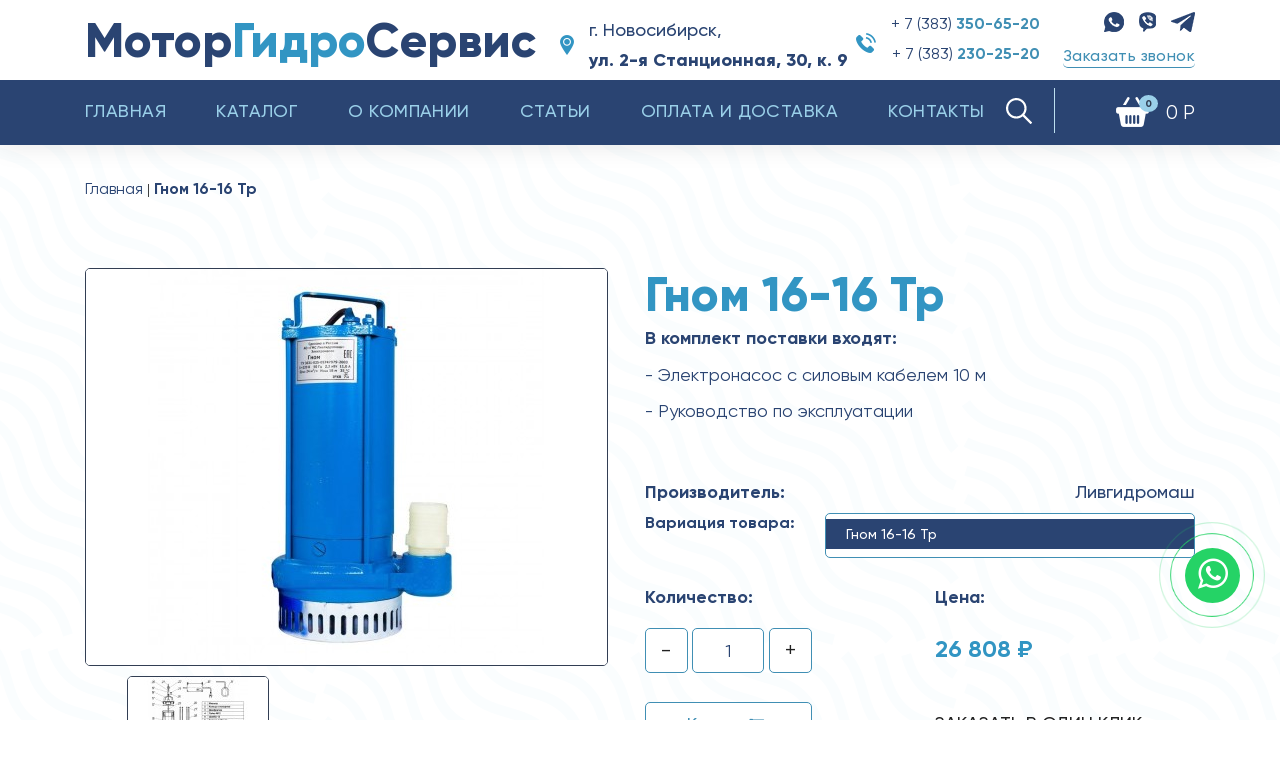

--- FILE ---
content_type: text/html; charset=utf-8
request_url: https://mgs-nasos.ru/gnom-16-16-tr
body_size: 27613
content:
<!DOCTYPE html>
<!--[if IE]><![endif]-->
<!--[if IE 8 ]><html dir="ltr" lang="ru" class="ie8"><![endif]-->
<!--[if IE 9 ]><html dir="ltr" lang="ru" class="ie9"><![endif]-->
<!--[if (gt IE 9)|!(IE)]><!-->
<html dir="ltr" lang="ru" itemscope itemtype="http://schema.org/WebPage">
<!--<![endif]-->
<head prefix="og: http://ogp.me/ns#">
	<meta charset="UTF-8" />
	<meta name="viewport" content="width=device-width, initial-scale=1.0, user-scalable=yes">
	<meta name="theme-color" content="#464348"/>
	<title>Дренажный насос Гном 16-16 Тр для грязной воды купить в Новосибирске | МоторГидроСервис</title>
	<base href="https://mgs-nasos.ru/" />
		<meta name="description" content="Дренажный моноблочный центробежный насос Гном 16-16 Тр для загрязненной воды по низкой цене. Бесплатная консультация. Звоните!" />
			<meta name="keywords" content="Гном 25-20" />
		<meta http-equiv="X-UA-Compatible" content="IE=edge">
		<link href="https://mgs-nasos.ru/image/catalog/android-icon-36x36.png" rel="icon" />
		<meta http-equiv="X-UA-Compatible" content="IE=edge">
	<meta name="HandheldFriendly" content="true" />
    <meta name="apple-mobile-web-app-capable" content="YES" />
    <link rel="apple-touch-icon" sizes="57x57" href="/image/favicon/apple-icon-57x57.png">
    <link rel="apple-touch-icon" sizes="60x60" href="/image/favicon/apple-icon-60x60.png">
    <link rel="apple-touch-icon" sizes="72x72" href="/image/favicon/apple-icon-72x72.png">
    <link rel="apple-touch-icon" sizes="76x76" href="/image/favicon/apple-icon-76x76.png">
    <link rel="apple-touch-icon" sizes="114x114" href="/image/favicon/apple-icon-114x114.png">
    <link rel="apple-touch-icon" sizes="120x120" href="/image/favicon/apple-icon-120x120.png">
    <link rel="apple-touch-icon" sizes="144x144" href="/image/favicon/apple-icon-144x144.png">
    <link rel="apple-touch-icon" sizes="152x152" href="/image/favicon/apple-icon-152x152.png">
    <link rel="apple-touch-icon" sizes="180x180" href="/image/favicon/apple-icon-180x180.png">
    <link rel="icon" type="image/png" sizes="192x192"  href="/image/favicon/android-icon-192x192.png">
    <link rel="icon" type="image/png" sizes="32x32" href="/image/faviconimages/favicon-32x32.png">
    <link rel="icon" type="image/png" sizes="96x96" href="/image/faviconimages/favicon-96x96.png">
    <link rel="icon" type="image/png" sizes="16x16" href="/image/faviconimages/favicon-16x16.png">
    <meta name="msapplication-TileColor" content="#ffffff">
    <meta name="msapplication-TileImage" content="/image/favicon/ms-icon-144x144.png">


<link rel="alternate" href="https://mgs-nasos.ru/katalog/nasosy/nasosy-gnom-dlya-gryaznoj-vody/gnom-16-16-tr" hreflang="ru">
      
		<link href="https://mgs-nasos.ru/katalog/nasosy/nasosy-gnom-dlya-gryaznoj-vody/gnom-16-16-tr" rel="canonical" />
		<meta property="og:type" content="website"> 
	<meta name="og:image" content="/image/catalog/og.png" />
	<meta name="og:title" content="Дренажный насос Гном 16-16 Тр для грязной воды купить в Новосибирске | МоторГидроСервис" />
	<meta name="og:description" content="Дренажный моноблочный центробежный насос Гном 16-16 Тр для загрязненной воды по низкой цене. Бесплатная консультация. Звоните!" />
	<meta name="og:url" content="https://mgs-nasos.ru/gnom-16-16-tr" />
	<link rel="stylesheet preconnect" href="https://cdnjs.cloudflare.com/ajax/libs/twitter-bootstrap/4.1.0/css/bootstrap.min.css" integrity="sha256-NJWeQ+bs82iAeoT5Ktmqbi3NXwxcHlfaVejzJI2dklU=" crossorigin="anonymous" media="screen" />
	<link rel="stylesheet prefetch" type="text/css" href="catalog/view/theme/cosyone/stylesheet/stylesheet.css?v=1.1" />
	<link rel="stylesheet preload" type="text/css" href="catalog/view/theme/cosyone/stylesheet/style.css?v=1769240863" as="style"/>

	<link rel="stylesheet preload" type="text/css" href="catalog/view/theme/cosyone/stylesheet/mobile-v.css?v=1769240863" as="style"/>

	<link rel="stylesheet preload" type="text/css" href="catalog/view/theme/cosyone/stylesheet/newstyle.css?v=1769240863" as="style"/>
	<link rel="stylesheet prefetch" type="text/css" href="catalog/view/theme/cosyone/stylesheet/grid/1140.css" />
		<link rel="stylesheet prefetch" type="text/css" href="catalog/view/theme/cosyone/stylesheet/responsive.css?v=0.1" />
		<link rel="stylesheet prefetch" type="text/css" href="catalog/view/theme/cosyone/stylesheet/jquery.fancybox.css" />
	<link rel="stylesheet prefetch" type="text/css" href="catalog/view/theme/cosyone/stylesheet/animate.min.css" />
		<link rel="stylesheet prefetch" type="text/css" href="catalog/view/javascript/jquery/datetimepicker/bootstrap-datetimepicker.min.css" media="screen" />
		<script src="catalog/view/javascript/jquery/jquery-2.1.1.min.js" rel="prefetch"></script>

<!--[if IE 8]>
<link rel="stylesheet" type="text/css" href="catalog/view/theme/cosyone/stylesheet/ie8.css" />
<![endif]-->
<!-- Custom css -->
<!-- Custom script -->

<!-- Custom styling -->
<style>  
body { background-image:url('image/catalog/back-pic.png');}
</style>

<style>
/* body */
body { background-color:#ffffff;}
.outer_container { box-shadow:0px 0px 25px rgba(0, 0, 0, 0.1); }
/* top line */
.header_top_line_wrapper {
	background:#f9f9fa;
	border-color:#e5e5e5;
}
.header_top_line {
	color:#000000;
}
.promo_message a, 
.header_top_line .links a,
.header_top_line .login_drop_heading .log_link,
.header_top_line .currency_current .head, 
.header_top_line .language_current .head {
	color:#000000;
}
.header_top_line a:hover, .header_top_line b {
	color:#0493c7;
}
.shortcut .shortcut_heading i {
	border-color:#;
}
#menu {
	background:#2a4472;
}
#menu > ul > li > a, .mobile_menu_trigger,
#menu .shortcut .shortcut_heading i,
#menu .shortcut .shortcut_heading .count,
#menu .shortcut .shortcut_heading .total {
	color:#9ad0e9;
}
#menu > ul > li:hover > a,
#menu > ul > li.current > a,
#menu #cart:hover .shortcut_heading .count,
#menu #cart:hover .shortcut_heading i,
#menu #cart:hover .shortcut_heading .total,
.mobile_menu_trigger, 
.mobile_menu_trigger:hover {
	color:#ffffff;
}
#menu > ul > li:hover > a,
#menu > ul > li.current > a,
#menu #cart.shortcut:hover .shortcut_heading,
.mobile_menu_trigger, 
.mobile_menu_trigger:hover {
	background-color:#2a4472;
}
.header_main .button-search:hover,
.rich_banner .primary_background .inner .button:hover,
.box.custom.info2 .box-single i.fa,
.rich_banner .info_wrapper a,
.wishlist .shortcut_heading:hover i, 
.compare .shortcut_heading:hover i,
.box.newsletter.boxed.popup .inner .button:hover {
	color:#408fb4;
}
.primary_background,
.rich_banner .info_wrapper span:before,
.box.custom.info1 .box-single i.fa,
#cart.shortcut:hover .shortcut_heading {
	background-color:#408fb4;
}
.box.custom.info1 .box-content, 
.box.custom.info1 .box-single, 
.primary_border {
	border-color:#408fb4 !important;
}
.secondary_background,
.box.custom.action1 .box-content,
a.button.second,
a.button.quickview:hover {
	background-color:#ffffff;
}
.contrast_color,
.box.custom.action2 .box-content .left,
.box.custom.action1 .box-content .button,
a.button.second:hover,
.rich_banner .secondary_background .inner .button:hover,
.cart-total tr:last-child td, 
.cart-total #total tr:last-child > td:last-child,
table.radio tr.highlight td:nth-child(3) label,
.cart-info tr.confirm_totals:last-child td {
	color:#ffffff;
}
a.button.second:hover {
	border-color:#ffffff;
}
#main .offer_background,
.product-info .hascountdown,
.deals .hascountdown,
.deals_wrapper .owl-page.active {
	background:#2c6095;
}
.deals_heading, .extended_offer .price-save {
	color:#2c6095;
}
.deals_wrapper, .deals_wrapper .owl-page {
	border-color:#2c6095;
}
/* link hover */
a:hover,
.product-filter a:hover,
.top_header_drop_down a:hover, 
.top_header_drop_down .current, 
#login.top_header_drop_down a.forgotten:hover {
	color:#408fb4;
}
/* sale badge */
.sale_badge {
	background-color:#2a4472;
}
/* price */
.price, .price-new {
	color:#2a4472;
}
/* icon hover color */
.icon:hover, .slide_arrow_next:hover, .slide_arrow_prev:hover, #cboxprevious:hover:after, #cboxnext:hover:after, #cboxclose:hover:after, #list_view_icon.active, #list_view_icon:hover, #grid_view_icon.active, #grid_view_icon:hover, .currency_current:hover, .language_current:hover, .login_drop_heading:hover, .login_drop_heading.active {
	background:#2a4472;
}
/* buttons */
/* default button */
a.button, input.button, button.button {
	background-color:#ffffff;
	color:#408fb4;
	border-color:#408fb4;
}
a.button:hover, input.button:hover, button.button:hover {
	background-color:#2a4472;
	color:#ffffff;
	border-color:#2a3a56;
}
/* cart/contrast buttons */
a.button.contrast, .button.contrast, .sq_icon.contrast, input.button.contrast,
a.button.active, input.button.active, #button-confirm, .style-2 .add_to_cart { 
	background-color:#ffffff;
	color:#408fb4;
	border-color:#408fb4;
}
a.button.contrast:hover, .button.contrast:hover, .sq_icon.contrast:hover, input.button.contrast:hover,
a.button.active:hover, input.button.active:hover, #button-confirm:hover, .style-2 .add_to_cart:hover { 
	background-color:#2a4472;
	color:#ffffff;
	border-color:#2a3a56;
}
</style>
<!-- Custom fonts -->
<style>
body, input, textarea, select, .main_font, .buttons, #menu li.custom_block .menu_drop_down p, .sale_badge, small, .sq_icon, .radio label, .checkbox label, .text-danger {
font-family: 'Gilroy';}
.contrast_font, .control-label, .checkout-content, .box-content ul, .button, .btn, h1, h2, h3, h4, h5, .heading, .price, .title, .box-heading, #menu, .mobile_menu, .nav-tabs a, .cart-info tbody .name a, .checkout-heading {
font-family: 'Gilroy';}
body, input, textarea, select, .buttons, #menu li.custom_block .menu_drop_down p, .sale_badge, small, .sq_icon, .light_font, h1, .heading, .box-heading, .checkout-heading, .rich_banner .inner h4, .rich_banner .info_wrapper h4, .main_font, .rich_banner .info_wrapper p a, .radio label, .checkbox label, .text-danger {
	font-weight:400;
}
.contrast_font, .control-label, .checkout-content, .box-content ul, .button, h2, h3, h4, h5, .price, .title, #menu, .mobile_menu, .nav-tabs a, .cart-info tbody .name a, .price-old, .deals .hurry .items_left, .product-info h1, .product-info .hurry .items_left {
	font-weight:500;
}
.header_top_line b, .alert a, .buttons .right a, .pull-right b, p a, .agree b {
	font-weight:800;
}
b, .checkout-content h2, .price, .bar .message, .shortcut .shortcut_heading .total, #menu .level2 > a, table.list thead td, #shipping-method table.radio td b, table.radio tr.highlight td:nth-child(3) label, li.open > a, ul.box-filter span, .item.testimonial .heading, .testimonial_list .heading, .deals .hasCountdown i, .extended_offer .amount, .compare-info tr td:first-child, .product-info .options h2, .order-detail, .cart-info tr.confirm_totals td, .cart-info thead td, .cart-total table, .checkout-product thead td, .box.custom.info2 .box-single h3, #cart .name b, #cart .mini-cart-total tr:last-child td {
	font-weight:900;
}
</style>
</head>
<body class="product-product-4000015 style-3  ">
	<!-- Cookie Control -->

<!-- Old IE Control -->
	<div class="fake_menu"></div>
	<div class="mm-page mm-slideout page">
		<header>
			<div class="outer_container ">
				<div class="header_wrapper 
				sticky_menu 
				header_border 
				header1">
				<div class="header">
					<div class="container">
					<div class="header_main">
						<div class="header_mobile pc-none">
							<div class="logo"><a href='https://mgs-nasos.ru/'>Мотор<span>Гидро</span>Сервис</a></div></div>
							<div class="header_mobile__flex-end">
							<span><a href="tel:+73833506520">+ 7 (383) 350-65-20</a></span>
								<a href="tel:+73833506520">
									<svg width="16" height="16" viewBox="0 0 16 16" fill="none" xmlns="http://www.w3.org/2000/svg">
										<path d="M12.1641 10.5843C11.6414 10.0683 10.9888 10.0683 10.4694 10.5843C10.0732 10.9772 9.67698 11.3701 9.28744 11.7696C9.18089 11.8795 9.091 11.9028 8.96115 11.8295C8.70478 11.6897 8.43177 11.5765 8.18539 11.4233C7.03673 10.7009 6.07452 9.77194 5.22218 8.72649C4.79934 8.2071 4.42311 7.65108 4.16009 7.02514C4.10682 6.89862 4.1168 6.81539 4.22002 6.71218C4.61622 6.32929 5.00244 5.93641 5.39198 5.54354C5.93468 4.99751 5.93468 4.35826 5.38865 3.8089C5.07901 3.49593 4.76938 3.18962 4.45974 2.87665C4.14011 2.55703 3.82381 2.23407 3.50086 1.91777C2.97813 1.40837 2.32556 1.40837 1.80617 1.9211C1.40663 2.31398 1.02375 2.71684 0.617555 3.10305C0.241327 3.45931 0.0515486 3.89546 0.0115952 4.40487C-0.0516643 5.2339 0.151432 6.01632 0.437764 6.77876C1.02375 8.35692 1.91604 9.75862 2.99811 11.0438C4.45974 12.7818 6.20437 14.1568 8.24532 15.149C9.16425 15.5951 10.1165 15.9381 11.1519 15.9947C11.8644 16.0346 12.4837 15.8548 12.9798 15.2988C13.3194 14.9193 13.7023 14.573 14.0619 14.2101C14.5946 13.6707 14.5979 13.0181 14.0685 12.4854C13.4359 11.8495 12.8 11.2169 12.1641 10.5843Z" fill="#2A4472"/>
										<path d="M11.5282 7.93073L12.7567 7.72098C12.5636 6.59229 12.0309 5.57015 11.2218 4.75777C10.3662 3.9021 9.28411 3.36273 8.09217 3.19626L7.91904 4.43148C8.84129 4.56133 9.68031 4.97751 10.3429 5.64007C10.9688 6.26601 11.3783 7.05842 11.5282 7.93073Z" fill="#2A4472"/>
										<path d="M13.4493 2.59031C12.0309 1.17197 10.2363 0.276344 8.25531 0L8.08218 1.23522C9.79352 1.47495 11.345 2.25071 12.5703 3.47261C13.7323 4.63459 14.4947 6.10288 14.771 7.71766L15.9996 7.5079C15.6767 5.63675 14.7943 3.93874 13.4493 2.59031Z" fill="#2A4472"/>
									</svg>
								</a>
								<a href='#menu2' class="mobile_menu_trigger up_to_tablet">
									<svg width="17" height="16" viewBox="0 0 17 16" fill="none" xmlns="http://www.w3.org/2000/svg">
										<path d="M0 0H17V3.2H0V0Z" fill="#2A4472"/>
										<path d="M0 6.4H17V9.6H0V6.4Z" fill="#2A4472"/>
										<path d="M0 12.8H17V16H0V12.8Z" fill="#2A4472"/>
									</svg>
								</a>
							</div>
						</div>

						<div class="header_right pc-only"> 
							<div class="row">
								<div class="col-xl-4 col-lg-4 col-md-4 col-sm-4 col-3">
																			<div class="logo"><a href='https://mgs-nasos.ru/'>Мотор<span>Гидро</span>Сервис</a></div></div>
										<div class="col-xl-6 col-lg-6 col-md-5 col-sm-5 col-5">
										<div class="header-contact"><div class="header-address"><img src="/image/location.png"><div>г. Новосибирск,<br/><b>ул. 2-я Станционная, 30, к. 9</b></div></div>
										<div class="header-phone"><img src="/image/phone.png" alt="">
											<div>
																																				<p><a href="tel:+73833506520">+ 7 (383)<b> 350-65-20</b></a></p>
												<p><a href="tel:+73832302520">+ 7 (383)<b> 230-25-20</b></a></p>
												<!--<p><a href="tel:">)<b></b></a></p>-->
											</div>
										</div>
									</div>
									</div>
									<div class="col-xl-2 col-lg-2 col-md-3 col-sm-3 col-4">
										<div class="socials-header"><a href="https://wa.me/79130652855" target="_blank"><img src="/image/1whatsapp_.png" alt=""></a><a href="viber://chat?number=79130652855" ><img src="/image/1viber.png" alt=""></a><a href="https://t.me/mgs_nasos" target="_blank"><img src="/image/1telegram.png" alt=""></a></div>
										<div class="button-header">
										<button class="btn header-call" data-toggle="modal" data-target="#myModal" data-name="Обратная связь" data-from="Заказать звонок - форма в шапке сайта">Заказать звонок</button>
									</div>
									</div>
									МоторГидроСервис занимается поставками промышленного и бытового насосного оборудования и электродвигателей. На рынке промышленного оборудования мы работаем уже более 20 лет. С каждым годом мы увеличиваем ассортимент товаров и услуг, что позволяет закрывать все большие потребности покупателей. 
																																				</div> <!-- header_right ends -->
								</div>
							</div> <!-- header ends -->
						</div>
																			<div class="menu_wrapper">
								<div class="menu_holder container">
									<div id="menu">
										
											<div class="shortcuts_wrapper">
													<div class="search-holder">
														<div id="search">
<span class="button-search"><svg xmlns="http://www.w3.org/2000/svg" xmlns:xlink="http://www.w3.org/1999/xlink" version="1.1" id="Capa_1" x="0px" y="0px" viewBox="0 0 511.999 511.999" xml:space="preserve" width="26" height="26"><g><g>
	<g>
		<path d="M508.874,478.708L360.142,329.976c28.21-34.827,45.191-79.103,45.191-127.309c0-111.75-90.917-202.667-202.667-202.667    S0,90.917,0,202.667s90.917,202.667,202.667,202.667c48.206,0,92.482-16.982,127.309-45.191l148.732,148.732    c4.167,4.165,10.919,4.165,15.086,0l15.081-15.082C513.04,489.627,513.04,482.873,508.874,478.708z M202.667,362.667    c-88.229,0-160-71.771-160-160s71.771-160,160-160s160,71.771,160,160S290.896,362.667,202.667,362.667z" data-original="#000000" class="active-path"></path>
	</g>
</g></g> </svg></span>
<input type="text" name="search" class="search_input" placeholder="Поиск" value="" />
</div>													</div>
	
												<div id="cart" class="shortcut">
 <a class="shortcut_heading" 
 href="https://mgs-nasos.ru/cart" id="cart-total"><img src="/image/basket.png" alt=""><i class="fa fa-shopping-cart"></i><span class="count">0</span> <span class="total contrast_font mobile_hide">0 Р</span></a>
  <div class="content">
        <div class="empty main_font">Ваша корзина пуста!</div>
      </div>
  </div>											</div>
										<a  href='#menu2' class="mobile_menu_trigger up_to_tablet"><i class="fa fa-bars"></i> Меню</a>
										<ul class="only_desktop">
											<li class="home only_desktop enabled">
												<a href='https://mgs-nasos.ru/'>Главная</a>
											</li>
																																					<li class="col1"><a href="https://mgs-nasos.ru/katalog" >Каталог</a>
																										</li>
																																																										<li ><a 

											href="/o-kompanii">О компании</a></li>

																																							<li ><a 


href="articles"


															>Статьи</a></li>
																									  
																																							<li ><a 

href="dostavka"







															>Оплата и доставка</a></li>
																																					 


																									<li><a href="/?route=information/contact">Контакты</a> </li>
																							</ul>
										</div> <!-- menu_holder ends -->
									</div> <!-- menu ends -->
								</div> <!-- menu_wrapper ends -->
																			<div class="clearfix"></div>
				</div> <!-- header_wrapper ends -->
			</div> <!-- inner conainer ends -->
		</header>

		<div class="container">
			<div class="row">
				<div class="col-sm-12"><div class="breadcrumb_wrapper"></div>
				<div id="notification" class="container"></div></div>
			</div>
		</div>
			<script type="text/javascript" src="catalog/view/javascript/jquery/datetimepicker/moment.js?v=1.5" rel="preconnect"></script>
			<script type="text/javascript" src="catalog/view/javascript/jquery/datetimepicker/bootstrap-datetimepicker.min.js?v=1.5" rel="preconnect"></script>
		<pre style="display: none;">Array
(
    [_route_] => gnom-16-16-tr
    [product_id] => 4000015
    [route] => product/product
)
</pre><div class="container producrseregi">
  <ul class="breadcrumb" itemscope itemtype="http://schema.org/BreadcrumbList">
                          <li itemprop="itemListElement" itemscope
      itemtype="http://schema.org/ListItem"><a href="https://mgs-nasos.ru/" itemprop="item"><span itemprop="name">Главная</span></a><meta itemprop="position" content="1" /></li>
              <li itemprop="itemListElement" itemscope
    itemtype="http://schema.org/ListItem"><span itemprop="item"><span itemprop="name">Гном 16-16 Тр</span></span><meta itemprop="position" content="2" /></li>
  </ul>
      <pre class="CL"></pre>
  <div class="row">          <div id="content" class="col-md-12 product" itemscope itemtype="http://data-vocabulary.org/Product">
    
    <div class="product-info">
              <div class="left">
                      <div class="image">

                              <a href="https://mgs-nasos.ru/image/cache/catalog/Nasos Gnom/gnom_bez_poplavka-750x750.jpg" title="Гном 16-16 Тр" class="colorbox mainhref"><img class="mainimg" itemprop="image" src="https://mgs-nasos.ru/image/cache/catalog/Nasos Gnom/gnom_bez_poplavka-521x396.jpg" title="Гном 16-16 Тр" alt="Гном 16-16 Тр" /></a>
              
                                                                      </div>

         
         <div class="image-additional" style="width:521px; height:140px">      
          
            <ul class="image_carousel owl-carousel">
             <!-- Additional images -->
                           <li>
                                    <a href="https://mgs-nasos.ru/image/cache/catalog/Nasos Gnom/gnom-750x750.JPG" title="Гном 16-16 Тр" class="colorbox" rel="useZoom: 'zoom1', smallImage: 'https://mgs-nasos.ru/image/cache/catalog/Nasos Gnom/gnom-521x396.JPG'">
                                        <img src="https://mgs-nasos.ru/image/cache/catalog/Nasos Gnom/gnom-140x140.JPG" title="Гном 16-16 Тр" width="140" height="140" alt="Гном 16-16 Тр" /></a></li>
                  
                  <!-- Show even the main image among the additional if  -->
                                 </ul>

                        </div>
                    </div>
              <div class="right" style="margin-left:521px">
        <!-- NextPrevLinks-->
        <h1 itemprop="name"><span>Гном 16-16 Тр</span></h1>
        
        <div class="descriptionseregi">



          <p><span style="color: rgb(42, 68, 114); font-family: Gilroy, serif; font-size: 18px; font-weight: bold;">В комплект поставки входят:</span><br></p>
<p><span style="color: rgb(42, 68, 114); font-family: Gilroy, serif; font-size: 18px;">- Электронасос с силовым кабелем 10 м</span></p>
<p><span style="color: rgb(42, 68, 114); font-family: Gilroy, serif; font-size: 18px;">- Руководство по эксплуатации</span></p>        </div>
                  <div class="flexprodbox manu">
            <div class="flexprodboxhead">Производитель:</div>
            <div class="flexprodboxtext">Ливгидромаш</div>
          </div>
           

        
                      <div class="flexprodbox manu">
              <div class="flexprodboxhead" style="color: #2a4472;
              font-family: Gilroy;
              font-size: 16px !important;
              font-weight: 700 !important;">Вариация товара:</div>

              <div class="flexprodboxtext"><div class="variatins">

                                  <div><a class="variatinsitem
                                          superactive
                      

                      " id="superid4000015" >Гном 16-16 Тр</a></div>

                      <script>
                        jQuery('#superid4000015').on('click', function() {
                          console.log("4000015");

                            jQuery('h1').html("<span>Гном 16-16 Тр</span>");

                          
                          jQuery('.descriptionseregi').html('<p><span style="color: rgb(42, 68, 114); font-family: Gilroy, serif; font-size: 18px; font-weight: bold;">В комплект поставки входят:</span><br></p><p><span style="color: rgb(42, 68, 114); font-family: Gilroy, serif; font-size: 18px;">- Электронасос с силовым кабелем 10 м</span></p><p><span style="color: rgb(42, 68, 114); font-family: Gilroy, serif; font-size: 18px;">- Руководство по эксплуатации</span></p>');
                          jQuery('#tab-description').html('<p><span style="color: rgb(42, 68, 114); font-family: Gilroy, serif; font-size: 18px;">Погружные центробежные дренажные насосы Гном предназначены для откачивания грязной воды температурой до 35 °С (исполнение Тр – до 60 ºС), плотностью до 1100 кг/м3, при содержании твердых механических примесей до 10 % по массе с плотностью твердых частиц не более 2500 кг/м3 и максимальным размером до 5 мм.</span></p><p><span style="color: rgb(42, 68, 114); font-family: Gilroy, serif; font-size: 18px;">Вертикальный корпус и рабочие колеса погружного насоса Гном сделаны из чугуна. Сам насосный агрегат представляет собой переносной моноблок, состоящий из центробежного насоса и электродвигателя. Созданы погружные насосы для использования в системах дренажа и водозабора, откачивания грязной воды из колодца, для полива и орошения сельхозкультур. Электронасосы выпускаются в однофазном исполнении на напряжение 220 В и в трехфазном исполнении на напряжение 380 В частотой 50 Гц. В тандеме со взрывозащищенным насосом рекомендуется использование Станции управления.</span></p><h2><span style="font-size: 24px; font-weight: bold;">Структурное обозначение типа агрегата на примере насоса Гном 16-16 Тр</span></h2><p><span style="color: rgb(42, 68, 114); font-family: Gilroy, serif; font-size: 18px;">Гном - торговое наименование;</span></p><p><span style="color: rgb(42, 68, 114); font-family: Gilroy, serif; font-size: 18px;">16- номинальная подача, м3/ч;</span></p><p><span style="color: rgb(42, 68, 114); font-family: Gilroy, serif; font-size: 18px;">16 - номинальный напор, м;</span></p><p><span style="color: rgb(42, 68, 114); font-family: Gilroy, serif; font-size: 18px;">Тр - для воды температурой до 60 ºС.</span></p><p><span style="color: rgb(42, 68, 114); font-family: Gilroy, serif; font-size: 18px;">Подробную информацию Вы можете найти в “Руководстве по эксплуатации” во вкладе Документы. Параметры товара описаны во вкладке “Технические характеристики”.</span></p><h2><span style="font-size: 24px; font-weight: bold;">Где купить дренажный насос Гном для грязной воды?</span></h2><p><span style="color: rgb(42, 68, 114); font-family: Gilroy, serif; font-size: 18px;">Вы можете приехать к нам и посмотреть товар перед покупкой. Офис и склад находятся в одном месте, по адресу: г. Новосибирск, ул. 2-я Станционная, 30, к.9. Или обратиться в нашу компанию другими способами:</span></p><ul><li><p><span style="color: rgb(42, 68, 114); font-family: Gilroy, serif; font-size: 18px;">позвонить нам по одному из номеров, указанных вверху сайта;</span></p></li><li><p><span style="color: rgb(42, 68, 114); font-family: Gilroy, serif; font-size: 18px;">написать на электронную почту <a href="http://mailto:motor161520@inbox.ru" target="">motor161520@inbox.ru</a>;</span></p></li><li><p><span style="color: rgb(42, 68, 114); font-family: Gilroy, serif; font-size: 18px;">оформить заявку через сайт.</span></p></li></ul><p><span style="color: rgb(42, 68, 114); font-family: Gilroy, serif; font-size: 18px;">Цены на дренажные насосы Гном Вас приятно удивят. При заказе обязательно озвучьте для каких целей необходим насос. Наши специалисты помогут подобрать необходимую комплектацию и расскажут о способах оплаты и доставки. Стоимость насосов Гном рассчитывается индивидуально. В зависимости от объема заказа мы предоставляем скидки.</span></p><p><span style="color: rgb(42, 68, 114); font-family: Gilroy, serif; font-size: 18px;">Продукция из нашего каталога всегда есть в наличии за счет неснижаемого остатка. Дополнительно Вы можете приобрести у нас запасные части и комплектующие к насосам.</span></p>');



                          jQuery('.price span').html("26&nbsp;808 ₽");
                          jQuery('.atrrseregi tbody').html("");
                          jQuery('.superactive').removeClass('superactive');
                          jQuery('#superid4000015').addClass('superactive');
                          jQuery('#button-cart2').attr('value', "4000015");
                          jQuery('.mainimg').attr('src', "https://mgs-nasos.ru/image/cache/catalog/Nasos Gnom/gnom_bez_poplavka-521x396.jpg");
                          jQuery('.mainhref').attr('href', "https://mgs-nasos.ru/image/cache/catalog/Nasos Gnom/gnom_bez_poplavka-521x396.jpg");

                                                                                                                                          

                          

                                                          
                                                                                jQuery('.image-additional').html("<ul class='image_carousel owl-carousel'><li><a href='https://mgs-nasos.ru/image/cache/catalog/Nasos Gnom/gnom-750x750.JPG' title='Гном 16-16 Тр' class='colorbox' rel=&quot;useZoom: 'zoom1', smallImage: 'https://mgs-nasos.ru/image/cache/catalog/Nasos Gnom/gnom-140x140.JPG'&quot;><img src='https://mgs-nasos.ru/image/cache/catalog/Nasos Gnom/gnom-140x140.JPG'  title='Гном 16-16 Тр'  width=&quot;140&quot; height=&quot;140&quot; alt=&quot;Гном 16-16 Тр&quot;/></a></li></ul>");



                          var owlAdditionals = $('.image_carousel');
                          var wrapperWidth = $(".image-additional").width();
                          var itemWidth = (140 + 10);
                          var itemcalc = Math.round(wrapperWidth / itemWidth);
                          owlAdditionals.owlCarousel({
                            items : itemcalc,
                            mouseDrag: true,
                            nav:true,
                            slideSpeed:200,
                            dots: false,
                            navText: [
                            "<div class='slide_arrow_prev add_img'><i class='fa fa-angle-left'></i></div>",
                            "<div class='slide_arrow_next add_img'><i class='fa fa-angle-right'></i></div>"
                            ]
                          });
                          jQuery('.atrrseregi tbody').html("<tr><td>Подача, м3/ч</td><td>16</td></tr><tr><td>Напор, м</td><td>16</td></tr><tr><td>Мощность, кВт</td><td>2.2</td></tr><tr><td>Напряжение, В</td><td>380</td></tr><tr><td>Частота вращения, об/мин</td><td>3000</td></tr><tr><td>Высота, мм</td><td>420</td></tr><tr><td>Длина, мм</td><td>245</td></tr><tr><td>Ширина, мм</td><td>180</td></tr><tr><td>Масса, кг</td><td>24</td></tr><tr><td>Количество фаз</td><td>3</td></tr><tr><td>Ток, А</td><td>3.5</td></tr><tr><td>Типоразмер</td><td>Гном 16-16</td></tr>");

                            
   $('.colorbox').colorbox({
    overlayClose: true,
    maxWidth:'95%',
    rel:'gallery',
    opacity: 0.5
  }); 

                        });
                      </script>
                                          </div></div>
                  </div>
                                    <div class="description">


                    <!--         <span class="contrast_font">Модель:</span> Гном 16-16 Тр<br /> -->

<!--          -->
        
        <!--         <span class="contrast_font" content="in_stock">Наличие:</span> Есть в наличии -->
        
      </div> <!-- .description ends -->

      
        <span itemprop="offerDetails" itemscope itemtype="http://data-vocabulary.org/Offer"><!-- Rich snippets start -->
          <meta itemprop="priceCurrency" content="RUB" />
          <meta itemprop="availability" content="В наличии" >
          
                          <div id="product">

         
         
      
      <div class="cart">
       <div class="row">
         <div class="col-6">
           <div class="pricehead">
             Количество:
           </div>
           <div class="quantbox">
             <a class="quantity_button minus icon">-</a><input type="text" name="quantity" value="1" size="2" id="input-quantity" class="quantity" /><a class="quantity_button plus icon">+</a>
           </div>

           <a type="submit" id="button-cart2" value="4000015" data-loading-text="Загрузка..." class="button contrast add_to_cart specknopka">Купить <i class="fa fa-shopping-cart"></i></a>
           <!--           <a type="submit" id="button-cart" data-loading-text="Загрузка..." class="button contrast add_to_cart specknopka">В корзину</a> -->
         </div>
         <div class="col-6">
           <div class="pricehead">
             Цена:
           </div>

            
            <div class="price mainprice">

                              <span itemprop="price">26&nbsp;808 ₽</span>
              
            </div> 
          </span> <!-- rich snippet ends -->
                <a class="vallbackseregi" data-toggle="modal" data-target="#myModal" data-name="Заказать в один клик" data-from="Заказать в один клик - Гном 16-16 Тр">Заказать в один клик</a>
      </div>
    </div>


    <input type="hidden" name="product_id" value="4000015" />


  </div> <!-- Cart ends -->
         </div>

<div class="share">
     </div> <!-- .share ends -->

</div> <!-- product-info-right END -->

</div> <!-- product-info END -->

<ul class="nav nav-tabs product-page">
     <li  class="nav-item" ><a href="#tab-description"  class="nav-link" data-toggle="tab">Описание</a></li>
   
   <li class="nav-item"><a href="#tab-specification" class="nav-link  active show" data-toggle="tab">технические ХАРАКТЕРИСТИКИ</a></li>

  <li class="nav-item"><a href="#tab-documents" class="nav-link" data-toggle="tab">Документы</a></li>

<!--         <li class="nav-item"><a href="#tab-review" class="nav-link" data-toggle="tab">Отзывов (0)</a></li>
      -->

  

</ul>
<div class="tab-content">

						
      <div  role="tabpanel" class="tab-pane fade" id="tab-description" itemprop="description">

      <p><span style="color: rgb(42, 68, 114); font-family: Gilroy, serif; font-size: 18px;">Погружные центробежные дренажные насосы Гном предназначены для откачивания грязной воды температурой до 35 °С (исполнение Тр – до 60 ºС), плотностью до 1100 кг/м3, при содержании твердых механических примесей до 10 % по массе с плотностью твердых частиц не более 2500 кг/м3 и максимальным размером до 5 мм.</span></p>
<p><span style="color: rgb(42, 68, 114); font-family: Gilroy, serif; font-size: 18px;">Вертикальный корпус и рабочие колеса погружного насоса Гном сделаны из чугуна. Сам насосный агрегат представляет собой переносной моноблок, состоящий из центробежного насоса и электродвигателя. Созданы погружные насосы для использования в системах дренажа и водозабора, откачивания грязной воды из колодца, для полива и орошения сельхозкультур. Электронасосы выпускаются в однофазном исполнении на напряжение 220 В и в трехфазном исполнении на напряжение 380 В частотой 50 Гц. В тандеме со взрывозащищенным насосом рекомендуется использование Станции управления.</span></p>

<h2><span style="font-size: 24px; font-weight: bold;">Структурное обозначение типа агрегата на примере насоса Гном 16-16 Тр</span></h2>

<p><span style="color: rgb(42, 68, 114); font-family: Gilroy, serif; font-size: 18px;">Гном - торговое наименование;</span></p>
<p><span style="color: rgb(42, 68, 114); font-family: Gilroy, serif; font-size: 18px;">16- номинальная подача, м3/ч;</span></p>
<p><span style="color: rgb(42, 68, 114); font-family: Gilroy, serif; font-size: 18px;">16 - номинальный напор, м;</span></p>
<p><span style="color: rgb(42, 68, 114); font-family: Gilroy, serif; font-size: 18px;">Тр - для воды температурой до 60 ºС.</span></p>

<p><span style="color: rgb(42, 68, 114); font-family: Gilroy, serif; font-size: 18px;">Подробную информацию Вы можете найти в “Руководстве по эксплуатации” во вкладе Документы. Параметры товара описаны во вкладке “Технические характеристики”.</span></p>
<h2><span style="font-size: 24px; font-weight: bold;">Где купить дренажный насос Гном для грязной воды?</span></h2>
<p><span style="color: rgb(42, 68, 114); font-family: Gilroy, serif; font-size: 18px;">Вы можете приехать к нам и посмотреть товар перед покупкой. Офис и склад находятся в одном месте, по адресу: г. Новосибирск, ул. 2-я Станционная, 30, к.9. Или обратиться в нашу компанию другими способами:</span></p>
<ul>
<li><p><span style="color: rgb(42, 68, 114); font-family: Gilroy, serif; font-size: 18px;">позвонить нам по одному из номеров, указанных вверху сайта;</span></p></li>
<li><p><span style="color: rgb(42, 68, 114); font-family: Gilroy, serif; font-size: 18px;">написать на электронную почту <a href="http://mailto:motor161520@inbox.ru" target="">motor161520@inbox.ru</a>;</span></p></li>
<li><p><span style="color: rgb(42, 68, 114); font-family: Gilroy, serif; font-size: 18px;">оформить заявку через сайт.</span></p></li>
</ul>
<p><span style="color: rgb(42, 68, 114); font-family: Gilroy, serif; font-size: 18px;">Цены на дренажные насосы Гном Вас приятно удивят. При заказе обязательно озвучьте для каких целей необходим насос. Наши специалисты помогут подобрать необходимую комплектацию и расскажут о способах оплаты и доставки. Стоимость насосов Гном рассчитывается индивидуально. В зависимости от объема заказа мы предоставляем скидки.</span></p>
<p><span style="color: rgb(42, 68, 114); font-family: Gilroy, serif; font-size: 18px;">Продукция из нашего каталога всегда есть в наличии за счет неснижаемого остатка. Дополнительно Вы можете приобрести у нас запасные части и комплектующие к насосам.
</span></p>
 

<!-- 
   -->
</div>
 <div  role="tabpanel" class="tab-pane fade" id="tab-documents">
  <div class="row">
          <div class="col-md-12 docitem">
       <a href="/?route=product/product/download&download_id=150" download="" target='_blank' > <div class="ingdoc"><img src="/image/file.png" alt=""><span>pdf</span></div>  Руководство по эксплуатации Гном 6 7 10 16 2020</a>
     </div>
    
 </div>
</div>

  <div  role="tabpanel" class="tab-pane   active show" id="tab-specification">
    <table class="attribute atrrseregi">
              <thead>
          <tr>
            <td colspan="2"></td>
          </tr>
        </thead>
        <tbody>
      
                      <tr>
              <td>Подача, м3/ч</td>
              <td>16</td>
            </tr>
                      <tr>
              <td>Напор, м</td>
              <td>16</td>
            </tr>
                      <tr>
              <td>Мощность, кВт</td>
              <td>2.2</td>
            </tr>
                      <tr>
              <td>Напряжение, В</td>
              <td>380</td>
            </tr>
                      <tr>
              <td>Частота вращения, об/мин</td>
              <td>3000</td>
            </tr>
                      <tr>
              <td>Высота, мм</td>
              <td>420</td>
            </tr>
                      <tr>
              <td>Длина, мм</td>
              <td>245</td>
            </tr>
                      <tr>
              <td>Ширина, мм</td>
              <td>180</td>
            </tr>
                      <tr>
              <td>Масса, кг</td>
              <td>24</td>
            </tr>
                      <tr>
              <td>Количество фаз</td>
              <td>3</td>
            </tr>
                      <tr>
              <td>Ток, А</td>
              <td>3.5</td>
            </tr>
                      <tr>
              <td>Типоразмер</td>
              <td>Гном 16-16</td>
            </tr>
                        </tbody>
    </table>
  </div>



</div>



 <div class="box products">
   <div class="box-heading products">Рекомендуемые товары</div>
   <div class="grid3">
    <div class="grid_holder">
      <div class="product-grid carousel related owl-carousel">
      <!--
    --><div class="item contrast_font">
             <div class="image">
                          <a href="https://mgs-nasos.ru/katalog/nasosy/nasosy-gnom-dlya-gryaznoj-vody/gnom-25-20"><img src="https://mgs-nasos.ru/image/cache/catalog/Nasos Gnom/gnom_bez_poplavka-263x263.jpg" alt="Гном 25-20" /></a>
       
           </div><!-- image ends -->
    <div class="information_wrapper">
    <div class="left">
      <div class="name"><a href="https://mgs-nasos.ru/katalog/nasosy/nasosy-gnom-dlya-gryaznoj-vody/gnom-25-20">Гном 25-20</a></div>


    </div><!-- left wrapper ends -->
    <div class="attributes_product">
                        <div class="attribute_info__line">
            <span class="attribute_name">Подача, м3/ч</span>
            <span class="attribute_value">25</span>
          </div>
                  <div class="attribute_info__line">
            <span class="attribute_name">Напор, м</span>
            <span class="attribute_value">20</span>
          </div>
                  <div class="attribute_info__line">
            <span class="attribute_name">Мощность, кВт</span>
            <span class="attribute_value">3</span>
          </div>
                  </div>
    <div class="datail_product
    ">
          <div class="price">
                  41&nbsp;700 ₽              </div>
        <a href="https://mgs-nasos.ru/katalog/nasosy/nasosy-gnom-dlya-gryaznoj-vody/gnom-25-20">Подробнее</a>
  </div>
  <div class="cart"><button type="submit" class="button contrast" onclick="cart.add('4000016');" ><i class="fa fa-shopping-cart"></i> Купить</button></div> 
  <div class="icons_wrapper">
    <div class="detail_item">
      <a class="add_to_cart" onclick="cart.add('4000016');">В корзину</a>
    </div>
  </div>
</div><!-- informtion wrapper ends -->
        </div><!--
      -->
    <!--
    --><div class="item contrast_font">
             <div class="image">
                          <a href="https://mgs-nasos.ru/katalog/stantsii-upravleniya-i-zashchity/suiz-hms-control-g/hms-control-g-8"><img src="https://mgs-nasos.ru/image/cache//catalog/SUIZ/HMS-Control-G/HMS-Con-G-263x263.jpg" alt="HMS Control G-8" /></a>
       
           </div><!-- image ends -->
    <div class="information_wrapper">
    <div class="left">
      <div class="name"><a href="https://mgs-nasos.ru/katalog/stantsii-upravleniya-i-zashchity/suiz-hms-control-g/hms-control-g-8">HMS Control G-8</a></div>


    </div><!-- left wrapper ends -->
    <div class="attributes_product">
                        <div class="attribute_info__line">
            <span class="attribute_name">Рекомендуемый рабочий ток, А</span>
            <span class="attribute_value">5.5...8</span>
          </div>
                  <div class="attribute_info__line">
            <span class="attribute_name">Рекомендуемая мощность двигателя, кВт</span>
            <span class="attribute_value">3.0</span>
          </div>
                  <div class="attribute_info__line">
            <span class="attribute_name">Пуск</span>
            <span class="attribute_value">Прямой</span>
          </div>
                  </div>
    <div class="datail_product
    ">
          <div class="price">
                  13&nbsp;848 ₽              </div>
        <a href="https://mgs-nasos.ru/katalog/stantsii-upravleniya-i-zashchity/suiz-hms-control-g/hms-control-g-8">Подробнее</a>
  </div>
  <div class="cart"><button type="submit" class="button contrast" onclick="cart.add('8807102');" ><i class="fa fa-shopping-cart"></i> Купить</button></div> 
  <div class="icons_wrapper">
    <div class="detail_item">
      <a class="add_to_cart" onclick="cart.add('8807102');">В корзину</a>
    </div>
  </div>
</div><!-- informtion wrapper ends -->
        </div><!--
      -->
      </div>
</div>
</div>
</div>

</div>
</div>

<script type="text/javascript" src="catalog/view/theme/cosyone/js/cloud-zoom.1.0.2.min.js"></script>
<script><!--
  $(document).ready(function() {
   $('.colorbox').colorbox({
    overlayClose: true,
    maxWidth:'95%',
    rel:'gallery',
    opacity: 0.5
  }); 
 });
 //--></script>
 <script>
  jQuery(function($) {
			//Product thumbnails
			$(".cloud-zoom-gallery").last().removeClass("cboxElement");
			$(".cloud-zoom-gallery").click(function() {
				$("#zoom-btn").attr('href', $(this).attr('href'));
				$("#zoom-btn").attr('title', $(this).attr('title'));

        $(".cloud-zoom-gallery").each(function() {
          $(this).addClass("cboxElement");
        });
        $(this).removeClass("cboxElement");
      });

    });
  </script>
  <script>
    $(document).ready(function() {
      var owlAdditionals = $('.image_carousel');
      var wrapperWidth = $(".image-additional").width();
      var itemWidth = (140 + 10);
      var itemcalc = Math.round(wrapperWidth / itemWidth);
      owlAdditionals.owlCarousel({
        items : itemcalc,
        mouseDrag: true,
        nav:true,
        slideSpeed:200,
        dots: false,
        navText: [
        "<div class='slide_arrow_prev add_img'><i class='fa fa-angle-left'></i></div>",
        "<div class='slide_arrow_next add_img'><i class='fa fa-angle-right'></i></div>"
        ]
      });
    });
  </script>
  <script>
    $(document).ready(function() {
      var grid5 = 5;
      var grid4 = 4;
      var grid3 = 3;
      var owlRelated = $('.product-grid.related.carousel');
      owlRelated.owlCarousel({
        items:grid3,
        responsive: {
         0: {
          items: 1,
          nav:true
        },
        450: {
          items: 2,
          nav:true
        },
        767: {
          items: 3,
          nav:true
        },
        992: {
          items: 3,
          nav:true
        },
        1200: {
          items:4,
          nav:true
        }
      },
      dots: false,
      nav:true,
      slideSpeed:500,
      scrollPerPage:false,
      navText: [
      "<div class='slide_arrow_prev'><i class='fa fa-angle-left'></i></div>",
      "<div class='slide_arrow_next'><i class='fa fa-angle-right'></i></div>"]
    }); 
    });
  </script>
  <script>
    $('.quantity_button.plus').on('click', function(){
      var oldVal = $('input.quantity').val();
      var newVal = (parseInt($('input.quantity').val(),10) +1);
      $('input.quantity').val(newVal);
    });
    $('.quantity_button.minus').on('click', function(){
      var oldVal = $('input.quantity').val();
      if (oldVal > 1)
      {
        var newVal = (parseInt($('input.quantity').val(),10) -1);
      }
      else
      {
        newVal = 1;
      }
      $('input.quantity').val(newVal);
    });
  </script>
  <script type="text/javascript">
  $(".to_review").click(function() {
    $('html, body').animate({
      scrollTop: $("#tab-review").offset().top
    }, 1000);
  });
</script>
<!-- Default scrips below -->    
<script><!--
  $('select[name=\'recurring_id\'], input[name="quantity"]').change(function(){
   $.ajax({
    url: 'index.php?route=product/product/getRecurringDescription',
    type: 'post',
    data: $('input[name=\'product_id\'], input[name=\'quantity\'], select[name=\'recurring_id\']'),
    dataType: 'json',
    beforeSend: function() {
     $('#recurring-description').html('');
   },
   success: function(json) {
     $('.alert, .text-danger').remove();
     if (json['success']) {
      $('#recurring-description').html(json['success']);
    }
  }
});
 });
 //--></script> 
 <script><!--
  $('#button-cart2').on('click', function() {
    cart.add( jQuery('#button-cart2').attr('value'), jQuery('#input-quantity').val());
  });
  $('#button-cart').on('click', function() {
   $.ajax({
    url: 'index.php?route=checkout/cart/add',
    type: 'post',
    data: $('#product input[type=\'text\'], #product input[type=\'hidden\'], #product input[type=\'radio\']:checked, #product input[type=\'checkbox\']:checked, #product select, #product textarea'),
    dataType: 'json',
    beforeSend: function() {
     $('#button-cart').button('loading');
   },
   complete: function() {
     $('#button-cart').button('reset');
   },
   success: function(json) {
     $('.alert, .text-danger').remove();
     $('.form-group').removeClass('has-error');

     if (json['error']) {
      if (json['error']['option']) {
       for (i in json['error']['option']) {
        var element = $('#input-option' + i.replace('_', '-'));

        if (element.parent().hasClass('input-group')) {
         element.parent().after('<div class="text-danger">' + json['error']['option'][i] + '</div>');
       } else {
         element.after('<div class="text-danger">' + json['error']['option'][i] + '</div>');
       }
     }
   }
   if (json['error']['recurring']) {
     $('select[name=\'recurring_id\']').after('<div class="text-danger">' + json['error']['recurring'] + '</div>');
   }
				// Highlight any found errors
				$('.text-danger').parent().addClass('has-error');
			}
			if (json['success']) {
        $('#notification').removeClass('flipInX');
        $('#notification').removeClass('flipOutX');
        setTimeout(function() {
          $('#notification').html('<div class="alert alert-success">' + json['success'] + '<button type="button" class="close" data-dismiss="alert">&times;</button></div>');
          $('#notification').addClass('animated flipInX'); }, 100);
        $('#cart-total').html(json['total']);
			//	$('html, body').animate({ scrollTop: 0 }, 'slow');
				$('#cart').load('index.php?route=common/cart/info #cart > *'); //Added
        setTimeout(function () { $('#notification').addClass('animated flipOutX'); }, 2000); 
      }
    }
  });
 });
 //--></script> 
 <script><!--
  $('.date').datetimepicker({
   pickTime: false
 });
  $('.datetime').datetimepicker({
   pickDate: true,
   pickTime: true
 });
  $('.time').datetimepicker({
   pickDate: false
 });
  $('button[id^=\'button-upload\']').on('click', function() {
   var node = this;
   $('#form-upload').remove();
   $('body').prepend('<form enctype="multipart/form-data" id="form-upload" style="display: none;"><input type="file" name="file" /></form>');
   $('#form-upload input[name=\'file\']').trigger('click');
   if (typeof timer != 'undefined') {
     clearInterval(timer);
   }
   timer = setInterval(function() {
    if ($('#form-upload input[name=\'file\']').val() != '') {
     clearInterval(timer);
     $.ajax({
      url: 'index.php?route=tool/upload',
      type: 'post',
      dataType: 'json',
      data: new FormData($('#form-upload')[0]),
      cache: false,
      contentType: false,
      processData: false,
      beforeSend: function() {
       $(node).button('loading');
     },
     complete: function() {
       $(node).button('reset');
     },
     success: function(json) {
       $('.text-danger').remove();
       if (json['error']) {
        $(node).parent().find('input').after('<div class="text-danger">' + json['error'] + '</div>');
      }
      if (json['success']) {
        alert(json['success']);
        $(node).parent().find('input').attr('value', json['code']);
      }
    },
    error: function(xhr, ajaxOptions, thrownError) {
     alert(thrownError + "\r\n" + xhr.statusText + "\r\n" + xhr.responseText);
   }
 });
   }
 }, 500);
 });
 //--></script> 
 <script><!--
  $('#review').delegate('.pagination a', 'click', function(e) {
    e.preventDefault();
    $('#review').fadeOut('slow');
    $('#review').load(this.href);
    $('#review').fadeIn('slow');
  });
  $('#review').load('index.php?route=product/product/review&product_id=4000015');
  $('#button-review').on('click', function() {
   $.ajax({
    url: 'index.php?route=product/product/write&product_id=4000015',
    type: 'post',
    dataType: 'json',
    data: $("#form-review").serialize(),
    beforeSend: function() {
     $('#button-review').button('loading');
   },
   complete: function() {
     $('#button-review').button('reset');
   },
   success: function(json) {
     $('.alert-success, .alert-danger').remove();

     if (json['error']) {
      $('#review').after('<div class="alert alert-danger"><i class="fa fa-exclamation-circle"></i> ' + json['error'] + '</div>');
    }
    if (json['success']) {
      $('#review').after('<div class="alert alert-success"><i class="fa fa-check-circle"></i> ' + json['success'] + '</div>');

      $('input[name=\'name\']').val('');
      $('textarea[name=\'text\']').val('');
      $('input[name=\'rating\']:checked').prop('checked', false);
    }
  }
});
 });
 //--></script>
 <script type="text/javascript" src="//s7.addthis.com/js/300/addthis_widget.js" rel="preconnect"></script>
</div>

						
			<script type="text/javascript">
				
				
				function liveprice_anim_block(fadeTo) {
					
									
						var blocks_to_anim = [];
												
						if ( blocks_to_anim.length ) {
							for ( var i_blocks_to_anim in blocks_to_anim ) {
								if ( blocks_to_anim.hasOwnProperty(i_blocks_to_anim) )
								var block_to_anim = blocks_to_anim[i_blocks_to_anim];
								block_to_anim.fadeTo('fast', fadeTo);
							}
						}
									
				}
				
								var liveprice_last_request = 0;
				var liveprice_recalc_timer = 0;
				
				function liveprice_recalc(liveprice_delay) {
				
					clearTimeout(liveprice_recalc_timer);
					if ( liveprice_delay ) {
						liveprice_recalc_timer = setTimeout(function(){
							liveprice_recalc();
						}, liveprice_delay);
						return;
					}
					
					liveprice_last_request = (new Date()).getTime();
	
					if ( lp_theme_name == 'BurnEngine_shoppica' ) {
						var request_url = 'index.php?route=product/product&get_liveprice=1';
					} else {
						var request_url = 'index.php?route=module/liveprice/get_price';
					}
											request_url += '&product_id=4000015';
										request_url += '&quantity='+$('input#input-quantity, input#qty-input, input#qty[name="quantity"], #product input[name="quantity"], .ajax-quickview-cont .quantity [name="quantity"], #quantity_wanted, select#quantity, .product-info .cart input[name=quantity], .product-info .pokupka input[name=quantity], #popup-order-okno input[name=quantity], #quantity-set').val();
					request_url += '&rnd='+liveprice_last_request;
					if ( typeof(lp_non_standard_theme) != 'undefined' && lp_non_standard_theme ) {
						request_url += '&non_standard_theme='+lp_non_standard_theme;
					}
					
					var elem_with_options = $(document);
					if ( lp_theme_name == 'theme622' ) {
						elem_with_options = $('#product');
					}
					if ( lp_theme_name == 'revolution' ) {
						if ( $('#popup-view-wrapper').length ) { // quickview
							elem_with_options = $('#popup-view-wrapper');
						} else if ( $('#popup-order-okno').length ) { // quickorder
							elem_with_options = $('#popup-order-okno');
						}
					}
					options_data = elem_with_options.find('select[name^="'+lp_option_prefix+'["], input[name^="'+lp_option_prefix+'["][type=\'radio\']:checked, input[name^="'+lp_option_prefix+'["][type=\'checkbox\']:checked, textarea[name^="'+lp_option_prefix+'["], input[name^="'+lp_option_prefix+'["][type="text"], [name^="quantity_per_option["]');
					
					$.ajax({
						type: 'POST',
						url: request_url,
						data: options_data,
						dataType: 'json',
						beforeSend: function() {
							liveprice_anim_block(0.1);
						},
						complete: function() {},
						success: function(json) {
							//console.debug(json);
							
							if (json && json.rnd && json.rnd == liveprice_last_request) {
								
								if ( typeof(lp_non_standard_theme) != 'undefined' && lp_non_standard_theme == 'mstore' ) {
								
									$('#lp_price').html(json.htmls.html);
									
								} else if ( typeof(lp_non_standard_theme) != 'undefined' && lp_non_standard_theme == 'FntProductDesign') {
									
									if ( $('#product .price').next().is('.price-tax') ) {
										$('#product .price').next().remove();
									}
									if ( $('#product .price').next().is('ul.list-unstyled') ) {
										$('#product .price').next().remove();
									}
									$('#product .price').replaceWith(json.htmls.html);		
							
								} else if (json.ct == 'monster') {
									$('#product div.priceArea p.newprice').replaceWith(json.htmls.html);
									
								} else if (json.ct == 'smarti' || json.ct == 'beamstore') {
									$('.product-info .price').html(json.htmls.html);
									
								} else if (json.ct == 'smarti' || json.ct == 'beamstore') {
									$('.product-info .price').html(json.htmls.html);	
									
								} else if (json.ct == 'themegloballite') {
									$('.product-info .price').html(json.htmls.html);
									
								} else if (json.ct == 'pav_digitalstore') {
									$('.product-info .price').html(json.htmls.html);
									
								} else if (json.ct == 'megashop') {
									$('.product-info .price').html(json.htmls.html);
									
								} else if (json.ct == 'bigshop') {
									$('.product-info ul.price-box').html(json.htmls.html);	
									
								} else if (json.ct == 'pav_fashion') {
									$('.product-info .price ul.list-unstyled:first').replaceWith(json.htmls.html1);
									$('.product-info ul.description').html(json.htmls.html2);
									
								} else if (json.ct == 'pav_dress_store') {
									$('.product-info .price ul.list-unstyled:first').html(json.htmls.html);	
									
								} else if (json.ct == 'theme500') {
									
									$('.product-info .price-section').html(json.htmls.html);
									
								} else if (json.ct == 'theme516') {
									$('.product-info .price-section').html(json.htmls.html);
									
								} else if (json.ct == 'theme519') { // Beauty
									$('.product-info .price-section').html(json.htmls.html); 	
									
								} else if (json.ct == 'theme531') {
									$('.product-info .price-section').html(json.htmls.html);
								
								} else if (json.ct == 'theme533') {
									$('.product-info .price-section').html(json.htmls.html);
								
								} else if (json.ct == 'theme560') {
									$('.product-info .price-section').html(json.htmls.html);
									
								} else if (json.ct == 'theme649') {
									$('.product-info .price-section').html(json.htmls.html);
									
								} else if (json.ct == 'theme622') {
									$('.product-info .price-section').html(json.htmls.html);	
									
								} else if (json.ct == 'theme511') {
									$('.product-info .price-section').html(json.htmls.html);
									
								} else if (json.ct == 'theme546') {
									$('#product .price-section').html(json.htmls.html);		
									
								} else if (json.ct == 'cosyone') {
									
									if ( $('span[itemprop=offerDetails] .extended_offer').next().is('div.contrast_font').length ) {
										$('span[itemprop=offerDetails] .extended_offer').next().remove();
									}
									if ( $('span[itemprop=offerDetails] .extended_offer').next().is('div.hurry').length ) {
										$('span[itemprop=offerDetails] .extended_offer').next().remove();
									}
									
									if ( $('span[itemprop=offerDetails] .extended_offer').length ) {
										$('span[itemprop=offerDetails] .extended_offer').remove();
										$('span[itemprop=offerDetails]').prepend(json.htmls.html);
									}
									$('.product-info .extended_offer').replaceWith(json.htmls.html);
								
									$('#product .cart .price').html(json.htmls.html1);
									$('#product').find('.minimum, .reward, .discount').remove();
									$('#product .cart').after(json.htmls.html2);	
									
								} else if (json.ct == 'OPC080182') {
									$('#product').siblings('.list-unstyled').html(json.htmls.html);
									
								} else if (json.ct == 'OPC080183') {
									$('#product').siblings('.prod-price').find('li:first').replaceWith(json.htmls.html1);
									$('#product').siblings('.prod-price').next().replaceWith(json.htmls.html2);
									
								} else if (json.ct == 'OPC080191') {
									$('#product').siblings('.list-unstyled:first').html(json.htmls.html);
									
								} else if (json.ct == 'sellegance') {
									
									var stock_info = $('#content .price .stock').html();
									$('#content .price').html(json.htmls.html.replace('%stock%', stock_info));
								
									//var stock_info = $('.product-info .price .stock').html();
									//$('.product-info .price').html(json.htmls.html.replace('%stock%', stock_info));
									
								} else if (json.ct == 'glade') {
									$('#product .price').html(json.htmls.html);
									
								} else if (json.ct == 'lamby') {
									$('.product-shop .list-unstyled.price-box').html(json.htmls.html);
									
								} else if (json.ct == 'journal2') {
									$('#product .list-unstyled.price:first').html(json.htmls.html);
								
								} else if (json.ct == 'fortuna') {
									$('#product div.price').replaceWith(json.htmls.html);	
								
								} else if (json.ct == 'rgen-opencart') {
									$('#content .product-info .buying-info .price-wrp').html(json.htmls.html);
									$('#content .product-info .buying-info1').html(json.htmls.html1);
									
								} else if (json.ct == 'bt_comohos') {
									$('.product-info .price_info').replaceWith(json.htmls.html);
									
								} else if (json.ct == 'bt_superexpress') {
									$('.product-info .price_info').html(json.htmls.html);	
									
								} else if (json.ct == 'bt_gameworld') {
									$('#product .cart .price_info').replaceWith(json.htmls.html);	
									
								} else if (json.ct == 'amazecart') {
									$('#product').parent().find('div.prdmf').each(function() {
										if ( $(this).find('.list-unstyled').length == 2 ) {
											$($(this).find('.list-unstyled')[1]).replaceWith(json.htmls.html);		
										} else if ( $(this).find('.list-unstyled').length == 1 ) {
											$($(this).find('.list-unstyled')[0]).replaceWith(json.htmls.html);		
										}
									})
									
								} else if (json.ct == 'ntl' || json.ct == 'bt_claudine') { 
									$('.product-info .price_info').replaceWith(json.htmls.html);
									
								} else if (json.ct.substring(0,6) == 'carera' ) { 
									$('.price-box').html(json.htmls.html);	
									
								} else if (json.ct == 'allure') { 
									$('#product ul.list-unstyled[itemprop="offerDetails"]').html(json.htmls.html);	
									
								} else if (json.ct.substring(0,10) == 'OPC080185_') { // Glorious	
									$('#product').siblings('.list-unstyled:first').replaceWith(json.htmls.html);
									
								} else if (json.ct.substring(0,10) == 'OPC080188_') { // Arise	
									$('#product').siblings('.list-unstyled:first').replaceWith(json.htmls.html);	
									
								} else if (json.ct == 'kingstorepro') {
									$('#product').parent().find('div.price').replaceWith(json.htmls.html);
									
								} else if (json.ct == 'fastor') {
									var countdown = $('#quickview_product').find('div.price').find('[id^="countdown"]');
									if ( countdown.length ) {
										countdown.detach();
									}
									$('#quickview_product').find('div.price').html(json.htmls.html);
									if ( countdown.length ) {
										var countdown = $('#quickview_product').find('div.price').find('[id^="countdown"]').replaceWith(countdown);
									}
									
								} else if (json.ct == 'coloring') {
									$('#product div.price').html(json.htmls.html);
									
								} else if (json.ct == 'OPC080178') {
									$('div.price ul').html(json.htmls.html);
									
								} else if (json.ct == 'vitalia') {
									$('#quickview_product div.price').html(json.htmls.html);	
									
								} else if (json.ct == 'tt_petsyshop') {
									$('#product').siblings('div.price:first').html(json.htmls.html);
									
								} else if (json.ct == 'tt_erida') {
									$('#product').siblings('div.price:first').html(json.htmls.html);
									
								} else if (json.ct.substring(0,8) == 'tt_andro') {
									$('#product').siblings('div.price:first').html(json.htmls.html);
									
								} else if (json.ct.substring(0,13) == 'tt_cendo_home') {
									$('#product').siblings('div.price:first').html(json.htmls.html);	
									
								} else if (json.ct.substring(0,9) == 'tt_veneno') {
									$('#product').siblings('div.price:first').html(json.htmls.html);
								
								} else if (json.ct.substring(0,8) == 'tt_rossi') {
									$('#product').siblings('div.price:first').html(json.htmls.html);		
									
								} else if (json.ct == 'coolbaby') {
									$('div.product_page_price').html(json.htmls.html);
									
								} else if (json.ct == 'bt_parallax') {
									$('#product .boss-price').html(json.htmls.html);
									
								} else if (json.ct == 'shopme') {
									$('.product-info .price').html(json.htmls.html);
									$('.product-info .price-tax').replaceWith(json.htmls.html1);
									$('.product-info .minimum').remove();
									$('.product-info .reward').remove();
									$('.product-info .discount').replaceWith(json.htmls.html2);
									
								} else if (json.ct == 'pav_beeshop') {
									$('#product').parent().find('div.price.detail').next('ul').remove();
									$('#product').parent().find('div.price.detail').replaceWith(json.htmls.html);
									
								} else if (json.ct == 'stowear') {
									$('#quickview_product .price').html(json.htmls.html);
									
								} else if (json.ct == 'mediacenter') {
									$('#quickview_product .price').html(json.htmls.html);
								
								} else if (json.ct == 'newstore') {
									$('#product .price').html(json.htmls.html);	
									
								} else if (json.ct == 'OPCADD003') {
									var price_el = $('#product').siblings('ul.prod-price').find('h3:first');
									if ( price_el.prev().is('span') ) {
										price_el.prev().remove();
									}
									price_el.replaceWith(json.htmls.html1);
									
									if ( $('#product').siblings('ul').length > 1 ) {
										$($('#product').siblings('ul')[1]).html(json.htmls.html2);
									}
									
								} else if (json.ct == 'tt_optima_kids') {
									$('#product').siblings('div.price:first').html(json.htmls.html);
									
								} else if (json.ct.substring(0,17) == 'tt_greentech_home') {
									$('#product').siblings('div.price:first').html(json.htmls.html);
									
								} else if (json.ct == 'sstore') {
									$('.product-info .price').replaceWith(json.htmls.html);
									
								} else if (json.ct.substr(0,14) == 'so-shoppystore') {
									$('#product').parent().find('.product_page_price').html(json.htmls.html);
									
								} else if (json.ct == 'logancee') {
									$('#product').parent().find('.price').html(json.htmls.html);
									
								} else if (json.ct == 'welldone') {
									$('.product-info .product-info__price').html(json.htmls.html);
									
								} else if (json.ct == 'theme637') {
									$('.product-info .price-section').html(json.htmls.html);
									
								} else if (json.ct == 'theme628') { // Basky
									$('.product-info .price-section').html(json.htmls.html);
									
								} else if (json.ct.substring(0,10) == 'tt_sagitta') {
									$('#product').siblings('div.price:first').html(json.htmls.html);
									
								} else if (json.ct == 'unishop') {
									$('#product ul.list-unstyled:first').find('li:first').replaceWith(json.htmls.html1);
									$('#product ul.list-unstyled:first').find('li.discount').replaceWith(json.htmls.html2);
									
								} else if (json.ct.substring(0,9) == 'tt_bstore') {
									$('#product').siblings('div.price:first').html(json.htmls.html);
									
								} else if (json.ct == 'pav_styleshop') {
									$('.product-info .price').html(json.htmls.html);
									
								} else if (json.ct.substring(0,9) == 'tt_selphy') {
									$('#product').siblings('div.product-price').html(json.htmls.html);
									
								} else if (json.ct.substring(0,8) == 'tt_orion') {
									$('#product').siblings('div.price').html(json.htmls.html);
									
								} else if (json.ct == 'theme643') {
									$('.product-info .price-section').html(json.htmls.html);
									
								} else if (json.ct.substring(0,6) == 'aspire') {
									if ( $('.product-view .price-block').next().is('ul.list-unstyled') ) {
										$('.product-view .price-block').next().remove();
										$('.product-view .price-block').replaceWith(json.htmls.html);	
									}
								
								} else if (json.ct.substring(0,14) == 'tt_lavoro_home') {
									$('#product').siblings('div.price:first').html(json.htmls.html);
									
								} else if (json.ct == 'moneymaker2') { // moneymaker2
									$('#product .price-detached').html(json.htmls.html);
									
								} else if (json.ct == 'julytheme') { // July
									$('.product-info ul.list-unstyled:first').html(json.htmls.html);
									
								} else if (json.ct == 'megastore') {	
									$('#content #product').siblings('.list-unstyled:first').html(json.htmls.html);	
									
								} else if (json.ct == 'onstore') { // ONStore
									$('.product-info .price-box.price').html(json.htmls.html);
									
								} else if (json.ct == 'julytheme') { // July
									$('.product-info .price').html(json.htmls.html);
									
								} else if (json.ct == 'sebian') { // 
									$('#product').parent().find('.list-unstyled:first').html(json.htmls.html);
									
								} else if (json.ct == 'bt_tool') { // Furniture, Tool & Hardware	
									$('.product-info .price_info').html(json.htmls.html);
									
								} else if (json.ct == 'OPCADD007' || json.ct == 'ahturf-whs' ) { // Mega Store (ahturf-whs - custom rename)
									$('#product').parent().find('.list-unstyled:first').html(json.htmls.html);
									
								} else if (json.ct.substring(0,14) == 'tt_matalo_home') {
									$('#product').siblings('div.price:first').html(json.htmls.html);
									if ( $('#product').siblings('.list-unstyled').length > 1 && json.htmls.html2 ) {
										$('#product').siblings('.list-unstyled:first').html(json.htmls.html2);
									}
								
								} else if (json.ct == 'boxed') {	
									
									var lp_infos = $('#product').parent().find('.list-unstyled');
									if (lp_infos.length >= 2 ) {
										$(lp_infos[1]).html(json.htmls.html);
									}
								
								} else if (json.ct == 'zorka') {
									$('.product-info .product-price').html(json.htmls.html);
									
								} else if (json.ct == 'pav_shopping_office') {	
									
									$('#product').siblings('.price.detail').remove();
									$('#product').siblings('.list-unstyled:first').replaceWith(json.htmls.html);
									
								} else if (json.ct == 'BurnEngine_technopolis') {
									$('.main .price').replaceWith(json.htmls.html);
									
								} else if (json.ct == 'BurnEngine_shoppica') {
									$('.main .price-tax').remove();
									$('.main .reward').remove();
									$('.main .price-savings').remove();
									//$('.main .price').remove();
									$('.main .price').replaceWith(json.htmls.html);
									
								} else if (json.ct.substring(0,9) == 'OPC080187') { // Arise	
									$('#product').siblings('.list-unstyled:first').html(json.htmls.html);	
									
								} else if (json.ct == 'marketshop') {
									$('.product-info .price-box').replaceWith(json.htmls.html);
									
								} else if (json.ct == 'hosoren') {
									while ( $('.product-features .product_list-actions').next().is('p') ) {
										$('.product-features .product_list-actions').next().remove();
									}
									$('.product-features .product_list-actions').replaceWith(json.htmls.html);
									
								} else if (json.ct == 'tt_sonic') {
									$('.product-price').replaceWith(json.htmls.html);
									
								} else if (json.ct == 'pav_clickshop') {
								
									// tax
									if ( $('.price').next().is('ul.list-unstyled') && !$('.price').next().find('span.check-box').length ) {
										$('.price').next().remove();
									}
									//discounts
									if ( $('.price').next().is('ul.list-unstyled') && !$('.price').next().find('span.check-box').length ) {
										$('.price').next().remove();
									}
									$('.price').replaceWith(json.htmls.html);
									
								} else if (json.ct == 'revolution') {

									if ( $('#popup-view-wrapper').length ) { // quickview
										$('.product-info .update_price').replaceWith(json.htmls.html);
										$('.product-info .update_special').replaceWith(json.htmls.html1);
										$('.product-info .discounts').replaceWith(json.htmls.html_d);
									} else if ( $('#popup-order-okno').length ) { // quickorder
										$('#popup-order-okno .totals').replaceWith(json.htmls.html3);
										$('#popup-order-okno .discounts').replaceWith(json.htmls.html_d);
									} else { // product page
										$('.product-info div[itemprop="offers"] .update_price').replaceWith(json.htmls.html);
										$('.product-info div[itemprop="offers"] .update_special').replaceWith(json.htmls.html1);
										$('.product-info div[itemprop="offers"] [itemprop="price"]').replaceWith(json.htmls.html2);
										$('.product-info div[itemprop="offers"]').parent().siblings('.discounts').replaceWith(json.htmls.html_d);
									}
									
								} else if ( json.ct == 'pav_brave' ) {
									var price_block = $('.product-info .product-info-bg .price');
									if ( price_block.length ) {
										price_block.html(json.htmls.html);
										if ( price_block.next().is('ul.list-unstyled') ) {
											price_block.next().html(json.htmls.html1);
										}
									}
									
								} else if ( json.ct == 'yourstore' ) {	
									
									$('#product').siblings('.discount').remove();
									
									var price_elem = $('#product').siblings('.price-box');
									if ( price_elem.nextAll('span.reward').length ) {
									
										var contents = price_elem.parent().contents(); // including text elements
										var removing_is_started = false;
										for (var i_contents=0; i_contents<contents.length; i_contents++ ) {
											var current_elem = $(contents[i_contents]);
											if ( removing_is_started ) {
												if ( current_elem.is('span.reward') ) {
													current_elem.remove();
													break;
												} else {
													current_elem.remove();
												}
											} else if ( current_elem.is('.price-box') ) {
												removing_is_started = true;
											}
										}
										/*
										while ( price_elem.next().length && !price_elem.next().is('span.reward') ) {
											price_elem.next().remove();
										}
										*/
										price_elem.next().remove();
									}
									price_elem.replaceWith(json.htmls.html);
								
								} else if ( json.ct == 'themeXXX' ) {		
									
									var price_elem = $('.ajax-quickview .price');
									if ( price_elem.length ) { // quickview
										price_elem.replaceWith(json.htmls.html1);
									} else {
										price_elem = $('#product .price-section');
										if ( price_elem.next().is('.product-countdown') ) {
											price_elem.next().remove();
										}
										price_elem.replaceWith(json.htmls.html);
									}
									
								} else if (json.ct == 'diceylook') {
									$('#quickview_product .price').html(json.htmls.html);
									
								} else if (json.ct == 'tt_oxelar') {
									var price_elem = $('#product').siblings('.price-product');
									if ( price_elem.length ) {
										if ( price_elem.next().is('ul.list-unstyled') && price_elem.next().next().is('ul.list-unstyled') && price_elem.next().next().next().is('p.short-des') ) {
											price_elem.next().remove();
										}
										price_elem.replaceWith(json.htmls.html);
									}
									
								} else if (json.ct == 'goshop') {
								
									$('#product').parent().find('.price').replaceWith(json.htmls.html);
									
								} else if (json.ct == 'theme583') { // Popcorn Online Store
									$('.product-info .price-section').html(json.htmls.html);		
									
								} else if (json.ct == 'so-furnicom') {	
									$('.product_page_price').replaceWith(json.htmls.html);
									
								} else if (json.ct == 'royal') { // Royal
									if ( $('.line-product').next().is('.list-unstyled') ) {
										$('.line-product').next().remove(); // discounts
									}
									$('.line-product').html(json.htmls.html);
									$('.line-product').after(json.htmls.html1);
										
								} else if (json.ct == 'theme506') {
									$('.product-info .price-section').html(json.htmls.html);
									
								} else if (json.ct == 'theme707') {
									$('.product-info .price-section').html(json.htmls.html);	
									
								}	else {
								
									var lp_infos = $('#product').parent().find('.list-unstyled');
									if (lp_infos.length >= 2 ) {
										$(lp_infos[1]).html(json.htmls.html);
										//$(lp_infos[1]).replaceWith(json.htmls.html);
									} else if ( lp_infos.length == 1 ) {
										lp_infos.html(json.htmls.html);
									}
								}
								
								liveprice_anim_block(1);
							}
						},
						error: function(error) {
							console.log(error);
						}
					});
					
				}
				
				var lp_theme_name = 'cosyone';
					
				var lp_option_prefix = "option";
				
				//$(document).ready( function() {
				var liveprice_init_timer_id = 0;
				function liveprice_init(ready_state_complete_required, call_for_no_options) {
				
					clearTimeout(liveprice_init_timer_id);
					if ( typeof($) == 'undefined' || ( ready_state_complete_required && document.readyState != 'complete' )  ) {
						liveprice_init_timer_id = setTimeout(function(){
							// if there wasn't jQuery from the start, we should wait for document.readyState == 'complete'
							liveprice_init(true);
						}, 50);
						return;
					}
					
					// for some themes. options may be not available on this stage, so lets call for init on document.ready
					if ( !call_for_no_options ) {
						if ( !$('input[name^="'+lp_option_prefix+'["],select[name^="'+lp_option_prefix+'["],textarea[name^="'+lp_option_prefix+'["]').length ) {
							$(document).ready(function(){
								liveprice_init(ready_state_complete_required, true);
							});
							return;
						}
					}
					
					if ($('#mijoshop').length && $('[name^="option_oc["]').length) { // 
						lp_option_prefix = "option_oc";
					}
				
					$('select[name^="'+lp_option_prefix+'["]').on('change', function(){
						liveprice_recalc(10);
					});
					
					$('input[name^="'+lp_option_prefix+'["]').on('change', function(){
						liveprice_recalc(10);
					});
					
					$('textarea[name^="'+lp_option_prefix+'["]').on('change', function(){
						liveprice_recalc(10);
					});
					
					$('#input-quantity, #qty-input, input#qty[name="quantity"], #product input[name="quantity"], .ajax-quickview-cont .quantity [name="quantity"], #quantity_wanted, select#quantity, .product-info .cart input[name=quantity], .product-info .pokupka input[name=quantity], #quantity-set').on('input propertychange change paste', function(){
						liveprice_recalc(10);
					});
					
					if ( $('select#quantity').length ) {
						$('select#quantity').change();
					}
					
					// Product Size Option
					// replace function
					var fix_updatePriceBySize = function(){
						if ( typeof(updatePriceBySize) == 'function') {
							updatePriceBySize = function(){
								liveprice_recalc(100);
							};
							liveprice_recalc(100);
						}
					}
					if ( typeof(updatePriceBySize) == 'function' ) {
						fix_updatePriceBySize();
					} else {
						$(document).load( fix_updatePriceBySize );
					}
					
					// << compatibility Option Price by Char Pro
					if ($('input[name^="'+lp_option_prefix+'["][ppc_current_price], textarea[name^="'+lp_option_prefix+'["][ppc_current_price]').length) {
						$('input[name^="'+lp_option_prefix+'["][ppc_current_price], textarea[name^="'+lp_option_prefix+'["][ppc_current_price]').on('input propertychange change paste', function(){
							liveprice_recalc(500);
						});
					}
					// >> compatibility Option Price by Char Pro
					
					
					
										
										
										
										
										
					// quantity_list_pro compatibility
					$(document).on('mouseup', 'body #qty_list', function(){
						setTimeout(function () {
							$('#input-quantity').change();
						}, 50);
					});
					
										
										
					// space (' ') for related options xml skipping
					$('#button-cart ') .on('click', function(){
						liveprice_recalc(500);
					});
					
					if ($('#input-quantity').length && $('#input-quantity').val() && $('#input-quantity').val() > 1) {
						liveprice_recalc();
					}
					
					if (lp_theme_name == 'shopme') {
						$('#input-quantity').siblings('.plus, .minus').click(function(){
							liveprice_recalc(10);
						});
					}
					
					if (lp_theme_name == 'mobile') {
						$(document).ready( function() {
							setTimeout( function(){
								$(document).off('click','.spinner .btn:first-of-type');
								$(document).on('click','.spinner .btn:first-of-type', function(){
									$('.spinner input').val( parseInt($('.spinner input').val(), 10) + 1);
									$('.spinner input').change();
								});
								$(document).off('click','.spinner .btn:last-of-type');
								$(document).on('click','.spinner .btn:last-of-type', function(){
									$('.spinner input').val( Math.max(parseInt($('.spinner input').val(), 10) - 1, 1));
									$('.spinner input').change();
								});
							}, 100);
						});
					}
					
					if (lp_theme_name == 'tt_petsyshop' || lp_theme_name.substring(0,8) == 'tt_andro' || lp_theme_name.substring(0,9) == 'tt_veneno'
					|| lp_theme_name.substring(0,8) == 'tt_rossi' || lp_theme_name.substring(0,9) == 'tt_selphy' || lp_theme_name.substring(0,14) == 'tt_matalo_home'
					|| lp_theme_name == 'tt_sonic' || lp_theme_name == 'tt_oxelar' ) {
						$('#input-quantity').parent().find('#plus, #minus').click(function() {
							liveprice_recalc(100);
						});
					}
					
										
					if (lp_theme_name == 'coolbaby') {
						$('#product .cart .input-group-addon').click(function() {
							liveprice_recalc(100);
						});
					}
					
					if (lp_theme_name == 'maxstore') {
						$('#input-quantity').parent().find('button').click(function() {
							liveprice_recalc(100);
						});
					}
					
					//pav_digitalstore
					$('#product .quantity-adder').find('span.add-up, span.add-down').click(function() {
						liveprice_recalc(100);
					});
					
					//bt_comohos bt_gameworld bt_superexpress
					$('#input-quantity').siblings('.increase, .decrease').click(function() {
						liveprice_recalc(100);
					});
					
					// theme649 theme622
					$('#input-quantity').siblings('.counter-minus, .counter-plus').click(function() {
						liveprice_recalc(100);
					});
					
					//rgen-opencart
					$('#content .product-info .buying-info .buy-btn-wrp a.qty-handle').click(function() {
						liveprice_recalc(100);
					});
					
					//fortuna
					$('#product .qty-minus, #product .qty-plus').click(function() {
						liveprice_recalc(100);
					});
					
					//cosyone
					$('#product .cart .quantity_button').click(function() {
						liveprice_recalc(100);
					});
					
					// pav styleshop
					$('#product .quantity-adder .quantity-wrapper span').click(function() {
						liveprice_recalc(100);
					});
					
					// sellegance
					$('#product .input-qty .qty-minus, #product .input-qty .qty-plus').click(function() {
						liveprice_recalc(100);
					});
					
					
					//kingstorepro & megashop & vitalia
					$('#product #q_up, #product #q_down').click(function() {
						liveprice_recalc(100);
					});
					
					//bigshop
					$('.product-info .cart .qty .qtyBtn').click(function() {
						liveprice_recalc(100);
					});
					
					$('.product-info .cart').find('#superplus, #superminus').click(function() {
						liveprice_recalc(50);
					});
					
					if ( typeof(lp_non_standard_theme) != 'undefined' && lp_non_standard_theme == 'mstore' ) {
						$('#qty').siblings('.qty').click(function() {
							liveprice_recalc(50);
						});
					}
					
					//magazin
					$('#product .plus, #product .minus').click(function() {
						liveprice_recalc(50);
					});
					
					$('#product .btn-number--plus, #product .btn-number--minus').click(function() {
						liveprice_recalc(50);
					});
					
					//unishop
					$('#product .fa-plus, #product .fa-minus').click(function() {
						liveprice_recalc(100);
					});
					
					// ONStore
					$('#quantity_wanted_p').find('.quantity_down_box, .quantity_up_box').click(function() {
						liveprice_recalc(100);
					});
					
					// July
					if (lp_theme_name == 'julytheme') {
						$('#increase, #decrease').click(function(){
							liveprice_recalc(50);
						});
					}
					
										
										
					
					// for Yandex sync module by Toporchillo 
					var hash = window.location.hash;
					if (hash) {
						var hashpart = hash.split('#');
						var hashvals = hashpart[1].split('-');
						for (var hashvals_i=0; hashvals_i<hashvals.length; hashvals_i++) {
							var hashval = hashvals[hashvals_i];
							
							if ( hashval ) {
								$('select[name^="'+lp_option_prefix+'["] option[value="'+hashval+'"]:first').each(function(){
									$(this).parent().val($(this).attr('value'));
									$(this).parent().change();
								});
								
								$('input[name^="'+lp_option_prefix+'["][value="'+hashval+'"]').each( function(){
									$(this).prop('checked', true);
									$(this).change();
								});
							}
						}
					}
					
				}	
				//});
				
				liveprice_init();
				
			</script>
				
	
						
<div class="clearfix footer_margin"></div>
<div class="footer_modules">
<div class="container">
<div>
<div class="footer_modules_wrapper column-4">
</div>
</div>
</div>
</div>


<div id="footer" class="mobile-none">
  <div class="container">
    <div class="row">
      <div class="col-lg-4">
        <div class="footerlogotype">
          <a href="https://mgs-nasos.ru/">Мотор<span>Гидро</span>Сервис</a>
        </div>
      </div>
      <div class="col-lg-6">
        <div class="header-contact footer-contact">
          <div class="header-address footer-address">
            <img src="/image/location.png">
            <div>
              г. Новосибирск,<br/>
              <b>ул. 2-я Станционная, 30, к. 9</b>
            </div>
          </div>
          <div class="header-phone footer-phone">
            <img src="/image/phone.png" alt="">
            <div>
                                          <p><a href="tel:+73833506520">+ 7 (383)<b> 350-65-20</b></a></p>
							<p><a href="tel:+73832302520">+ 7 (383)<b> 230-25-20</b></a></p>
							<!--<p><a href="tel:">)<b></b></a></p>-->
            </div>
          </div>
        </div>
      </div>
      <div class="col-lg-2">
        <div class="socials-header socials-footer">
          <a href="https://wa.clck.bar/79130652855" target="_blank"><img src="/image/whatsapp.png" alt=""></a>
          <a href="viber://add?number=79130652855"><img src="/image/viber.png" alt=""></a>
          <a href="https://t.me/mgs_nasos" target="_blank"><img src="/image/telegram.png" alt=""></a>
        </div>
      </div>
    </div>
    <div class="row">
      <div class="col-lg-3"><p class="policy"><a href="/terms" target="_blank">Политика конфиденциальности</a></p>
      <p class="edison">Создание сайта - <a href="https://edisonstudio.xspe.ru" target="_blank">EDISON STUDIO</a></p></div>

    </div>
  </div>
</div> 
</div> 

<div id="footer-mb" class="mobile-block">
  <div class="container">
    <div class="row">
      <div class="col-12">
        <div class="footer-mb-wr">

        <div class="footer-mb-logo">Мотор<b>Гидро</b>Сервис</div>

        <div class="footer-mb-place">
          <p>Мы находимся:</p>
          <span>г. Новосибирск, <b>ул. 2-я Станционная, 30, к. 9</b></span>
        </div>

        <div class="footer-mb-phones">
          <p>Контактный телефон</p>
          <div class="footer-mb-phones-wr">
              <p><a href="tel:+73833506520">+ 7 (383)<b> 350-65-20</b></a></p>
							<p><a href="tel:+73832302520">+ 7 (383)<b> 230-25-20</b></a></p>
							<p><a href="tel:">)<b></b></a></p>
          </div>
        </div>

        <div class="footer-mb-social">
          <p>Наши соц. сети:</p>
          <div class="footer-mb-social-wr">
            <a href="https://t.me/mgs_nasos" target="_blank">
              <svg width="19" height="16" viewBox="0 0 19 16" fill="none" xmlns="http://www.w3.org/2000/svg">
              <path fill-rule="evenodd" clip-rule="evenodd" d="M9.28689 3.52795C4.63794 5.26257 0.65082 6.78722 0.426455 6.91601C-0.484205 7.43894 -0.017086 7.79342 2.61376 8.5755C3.7556 8.91499 4.75924 9.21798 4.84422 9.24885C4.92904 9.27956 7.298 7.90836 10.1086 6.20156C14.5343 3.51381 15.7376 2.86383 15.7376 3.16034C15.7376 3.19567 13.8691 4.85632 11.5854 6.85054C8.13392 9.86465 7.4328 10.5413 7.43087 10.8603C7.42953 11.0713 7.36265 12.0172 7.28213 12.9623C7.20176 13.9072 7.16735 14.711 7.20576 14.7484C7.32291 14.8623 7.98014 14.3821 9.04814 13.4023C9.60705 12.8894 10.1132 12.4699 10.1729 12.4699C10.2325 12.4699 11.2835 13.1838 12.5082 14.0563C14.9091 15.7667 15.3789 15.9448 15.808 15.3079C16.0251 14.9856 19 1.78798 19 1.14694C19 0.739965 18.5544 0.353323 18.0985 0.365004C17.9012 0.370052 13.9358 1.79346 9.28689 3.52795Z" fill="white"/>
              </svg>
              <b>Telegram</b>  
            </a>
            <a href="viber://add?number=79130652855">
              <svg width="14" height="16" viewBox="0 0 14 16" fill="none" xmlns="http://www.w3.org/2000/svg">
                <path fill-rule="evenodd" clip-rule="evenodd" d="M5.66119 0.400557C3.22589 0.810365 2.12835 1.28313 1.25237 2.2998C0.554745 3.1094 0.353695 3.72712 0.10524 5.82325C-0.0500866 7.13417 -0.0381514 7.68075 0.172313 8.89247C0.515409 10.8674 1.05586 11.7373 2.34671 12.3932L3.30775 12.8815V14.2744C3.30775 16.0549 3.47468 16.0756 5.07686 14.4945L6.26551 13.3217L8.39957 13.1714C11.7272 12.9371 12.8756 12.2389 13.5561 10.0366C14.2482 7.79564 14.1174 4.68751 13.2587 2.9758C12.6766 1.81535 11.6532 1.0981 10.0757 0.74507C8.87698 0.476707 6.37091 0.281155 5.66119 0.400557ZM8.94069 2.95326C10.2979 3.5658 11.1217 4.96974 11.0112 6.48272C10.9662 7.10077 10.8976 7.2342 10.6251 7.2342C10.3369 7.2342 10.2919 7.11313 10.2786 6.30287C10.2504 4.58765 9.10258 3.42703 7.4071 3.39947C6.43597 3.38377 6.24148 3.28809 6.39159 2.89949C6.53296 2.5336 8.08303 2.56633 8.94069 2.95326ZM4.52196 3.51854C4.98054 3.87341 5.66119 5.00614 5.66119 5.41461C5.66119 5.63204 5.51326 5.8817 5.32498 5.98173C4.68485 6.32207 5.02828 7.37865 6.07589 8.29246C6.89926 9.01054 7.42979 9.12109 7.90871 8.67404C8.44765 8.17105 8.94237 8.23217 9.88324 8.91836C10.8658 9.63494 10.947 10.1082 10.2129 10.8375C9.60554 11.4408 9.08576 11.4582 7.99092 10.912C6.68493 10.2603 5.79399 9.59235 4.78083 8.50504C3.7497 7.39886 2.63535 5.37854 2.63535 4.6157C2.63535 3.67051 3.8245 2.97898 4.52196 3.51854ZM8.68635 3.99749C9.50031 4.45188 10.0697 5.43766 10.0001 6.27164C9.96343 6.70917 9.85937 6.91407 9.65361 6.95281C9.43441 6.99406 9.35944 6.8972 9.35944 6.57307C9.35944 5.90976 8.93229 5.0377 8.45538 4.72726C8.22004 4.57396 7.72195 4.40796 7.3486 4.3582C6.72628 4.27537 6.50035 4.03473 6.78192 3.75517C7.01592 3.52272 8.07799 3.65781 8.68635 3.99749ZM8.53187 5.13389C9.11955 5.71771 9.23 6.64972 8.7114 6.64972C8.5043 6.64972 8.34729 6.46903 8.24425 6.11182C8.12725 5.70686 7.95511 5.53585 7.54746 5.41962C7.18789 5.31725 7.006 5.16128 7.006 4.95554C7.006 4.44036 7.94418 4.55008 8.53187 5.13389Z" fill="white"/>
              </svg>
              <b>Viber</b>
            </a>
            <a href="https://wa.clck.bar/79130652855" target="_blank">
              <svg width="15" height="16" viewBox="0 0 15 16" fill="none" xmlns="http://www.w3.org/2000/svg">
              <path fill-rule="evenodd" clip-rule="evenodd" d="M5.91922 0.583161C4.47812 0.90158 3.29426 1.56951 2.19845 2.68239C0.0228068 4.89194 -0.602122 8.18963 0.611856 11.0554L0.943988 11.8395L0.438383 13.6447C0.160235 14.6376 -0.0124144 15.5056 0.054407 15.5735C0.121393 15.6415 1.0146 15.4817 2.03946 15.2183C3.89845 14.7406 3.90438 14.7402 4.58987 15.0474C7.30108 16.2623 10.6071 15.5913 12.7788 13.3858C15.7324 10.3861 15.7415 5.67035 12.7994 2.68239C11.6802 1.54577 10.5205 0.902416 9.00173 0.575472C7.68785 0.292655 7.22866 0.293825 5.91922 0.583161ZM5.83117 5.20434C6.24181 6.20807 6.25794 6.48721 5.93009 6.92732C5.79727 7.10583 5.68848 7.35355 5.68848 7.47774C5.68848 7.86085 7.12892 9.29148 7.84487 9.61926L8.52296 9.92982L8.97935 9.36185L9.43591 8.79388L10.4012 9.23649C10.9321 9.48003 11.3917 9.80145 11.4224 9.95105C11.6173 10.9028 10.7216 11.6993 9.45483 11.7003C7.10884 11.7023 3.5548 8.36497 3.55035 6.15609C3.54838 5.12261 4.14467 4.34636 4.9406 4.34636C5.43452 4.34636 5.50974 4.41891 5.83117 5.20434Z" fill="white"/>
              </svg>
              <b>WhatsApp</b>
            </a>
          </div>
        </div>

        <div class="footer-mb-polit">
          <p class="policy"><a href="/terms" target="_blank">Политика конфиденциальности</a></p>
        </div>

        <div class="footer-mb-edison">
          <p class="edison">Создание сайта - <a href="https://edisonstudio.xspe.ru" target="_blank">EDISON STUDIO</a></p>
        </div>
        </div>
      </div>
    </div>
  </div>
</div>

<div id="footer-fixed-menu" class="mobile-block">
  <div class="ffm-wrapper">
    <div>
      <a href="/">
        <svg width="20" height="18" viewBox="0 0 20 18" fill="none" xmlns="http://www.w3.org/2000/svg">
        <path d="M2.71948 17.4131C2.71948 17.4131 2.70171 17.8602 3.13842 17.8602C3.68173 17.8602 8.17988 17.8543 8.17988 17.8543L8.18728 13.7232C8.18728 13.7232 8.11622 13.0423 8.77721 13.0423H10.869C11.6506 13.0423 11.6025 13.7232 11.6025 13.7232L11.5936 17.8409C11.5936 17.8409 15.8586 17.8409 16.5285 17.8409C17.0829 17.8409 17.0577 17.2843 17.0577 17.2843V9.66846L10.1029 3.48193L2.71948 9.66846V17.4131Z" fill="#D0D6DC"/>
        <path d="M0 9.09277C0 9.09277 0.626943 10.2482 1.99408 9.09277L10.1643 2.18085L17.8246 9.04983C19.4071 10.1912 20 9.04983 20 9.04983L10.1643 0.140137L0 9.09277Z" fill="#D0D6DC"/>
        <path d="M17.6388 2.16455H15.6684L15.6765 4.55389L17.6388 6.21859V2.16455Z" fill="#D0D6DC"/>
        </svg>
        </br>
        Главная
      </a></li>
    </div>
    <div>
      <a href="/katalog/">
        <svg width="20" height="20" viewBox="0 0 20 20" fill="none" xmlns="http://www.w3.org/2000/svg">
        <path d="M5.36231 0H0.724624C0.404448 0 0.144913 0.259536 0.144913 0.579711V5.2174C0.144913 5.53757 0.404448 5.79711 0.724624 5.79711H5.36231C5.68249 5.79711 5.94202 5.53757 5.94202 5.2174V0.579711C5.94202 0.259536 5.68249 0 5.36231 0Z" fill="#2A4472"/>
        <path d="M12.3188 0H7.68115C7.36098 0 7.10144 0.259536 7.10144 0.579711V5.2174C7.10144 5.53757 7.36098 5.79711 7.68115 5.79711H12.3188C12.639 5.79711 12.8985 5.53757 12.8985 5.2174V0.579711C12.8985 0.259536 12.639 0 12.3188 0Z" fill="#2A4472"/>
        <path d="M5.36231 6.95654H0.724624C0.404448 6.95654 0.144913 7.21608 0.144913 7.53625V12.1739C0.144913 12.4941 0.404448 12.7536 0.724624 12.7536H5.36231C5.68249 12.7536 5.94202 12.4941 5.94202 12.1739V7.53625C5.94202 7.21608 5.68249 6.95654 5.36231 6.95654Z" fill="#2A4472"/>
        <path d="M12.3188 6.95654H7.68115C7.36098 6.95654 7.10144 7.21608 7.10144 7.53625V12.1739C7.10144 12.4941 7.36098 12.7536 7.68115 12.7536H12.3188C12.639 12.7536 12.8985 12.4941 12.8985 12.1739V7.53625C12.8985 7.21608 12.639 6.95654 12.3188 6.95654Z" fill="#2A4472"/>
        <path d="M19.2754 0H14.6377C14.3175 0 14.058 0.259536 14.058 0.579711V5.2174C14.058 5.53757 14.3175 5.79711 14.6377 5.79711H19.2754C19.5955 5.79711 19.8551 5.53757 19.8551 5.2174V0.579711C19.8551 0.259536 19.5955 0 19.2754 0Z" fill="#2A4472"/>
        <path d="M19.2754 6.95654H14.6377C14.3175 6.95654 14.058 7.21608 14.058 7.53625V12.1739C14.058 12.4941 14.3175 12.7536 14.6377 12.7536H19.2754C19.5955 12.7536 19.8551 12.4941 19.8551 12.1739V7.53625C19.8551 7.21608 19.5955 6.95654 19.2754 6.95654Z" fill="#2A4472"/>
        <path d="M5.36231 14.2031H0.724624C0.404448 14.2031 0.144913 14.4627 0.144913 14.7828V19.4205C0.144913 19.7407 0.404448 20.0002 0.724624 20.0002H5.36231C5.68249 20.0002 5.94202 19.7407 5.94202 19.4205V14.7828C5.94202 14.4627 5.68249 14.2031 5.36231 14.2031Z" fill="#2A4472"/>
        <path d="M12.3188 14.2031H7.68115C7.36098 14.2031 7.10144 14.4627 7.10144 14.7828V19.4205C7.10144 19.7407 7.36098 20.0002 7.68115 20.0002H12.3188C12.639 20.0002 12.8985 19.7407 12.8985 19.4205V14.7828C12.8985 14.4627 12.639 14.2031 12.3188 14.2031Z" fill="#2A4472"/>
        <path d="M19.2754 14.2031H14.6377C14.3175 14.2031 14.058 14.4627 14.058 14.7828V19.4205C14.058 19.7407 14.3175 20.0002 14.6377 20.0002H19.2754C19.5955 20.0002 19.8551 19.7407 19.8551 19.4205V14.7828C19.8551 14.4627 19.5955 14.2031 19.2754 14.2031Z" fill="#2A4472"/>
        </svg>
        </br>
        Каталог
      </a></li>
    </div>
    <div>
      <a href="/search/">
        <svg width="20" height="20" viewBox="0 0 20 20" fill="none" xmlns="http://www.w3.org/2000/svg">
        <g clip-path="url(#clip0)">
        <path d="M8.21607 0C3.68045 0 0.00357819 3.67687 0.00357819 8.21249C0.00357819 12.7481 3.68045 16.425 8.21607 16.425C12.7517 16.425 16.4286 12.7481 16.4286 8.21249C16.4246 3.67848 12.7501 0.00392771 8.21607 0ZM8.21607 13.5685C5.25805 13.5685 2.8601 11.1705 2.8601 8.21249C2.8601 5.25448 5.25805 2.85652 8.21607 2.85652C11.1741 2.85652 13.572 5.25448 13.572 8.21249C13.5681 11.1689 11.1725 13.5645 8.21607 13.5685Z" fill="#D0D6DC"/>
        <path d="M19.5779 17.5602L16.7213 14.7037C16.1632 14.1456 15.2584 14.1456 14.7004 14.7037C14.1423 15.2618 14.1423 16.1666 14.7004 16.7247L17.5569 19.5812C18.115 20.1393 19.0198 20.1393 19.5779 19.5812C20.1359 19.0231 20.1359 18.1183 19.5779 17.5602Z" fill="#D0D6DC"/>
        </g>
        <defs>
        <clipPath id="clip0">
        <rect width="20" height="20" fill="white"/>
        </clipPath>
        </defs>
        </svg>
        </br>
        Поиск
      </a></li>
    </div>
    <div>
      <a href="/cart/">
        <svg width="20" height="20" viewBox="0 0 20 20" fill="none" xmlns="http://www.w3.org/2000/svg">
        <path d="M14.0546 5.66504H15.8078L13.2088 1.206C12.9994 0.844677 12.5354 0.721499 12.1741 0.935008C11.8128 1.14441 11.6896 1.60838 11.9031 1.9697L14.0546 5.66504Z" fill="#D0D6DC"/>
        <path d="M8.10512 1.96983C8.31452 1.60851 8.19545 1.14454 7.83412 0.935136C7.4728 0.725733 7.00883 0.844805 6.79943 1.20613L4.20038 5.66928H5.95361L8.10512 1.96983Z" fill="#D0D6DC"/>
        <path d="M18.7107 7.03223H1.28516C0.574831 7.03223 0 7.60706 0 8.31738V9.74214C0 10.4525 0.574831 11.0273 1.28516 11.0273H1.68754L2.92753 17.7487C3.08356 18.5412 3.8062 19.1694 4.55759 19.1694H5.0503H8.28577C8.61425 19.1694 9.04126 19.1694 9.47649 19.1694H9.87066H10.2648C10.7001 19.1694 11.1271 19.1694 11.4556 19.1694H14.691H15.1837C15.9351 19.1694 16.6578 18.5412 16.8138 17.7487L18.062 11.0232H18.7148C19.4252 11.0232 20 10.4484 20 9.73804V8.31328C19.9959 7.60706 19.4211 7.03223 18.7107 7.03223ZM7.09505 13.7495V16.6483C7.09505 17.063 6.75837 17.3751 6.3683 17.3751C5.9536 17.3751 5.64155 17.0384 5.64155 16.6483V15.433V12.5834C5.64155 12.1687 5.97824 11.8567 6.3683 11.8567C6.783 11.8567 7.09505 12.1934 7.09505 12.5834V13.7495ZM9.42722 13.7495V16.6483C9.42722 17.063 9.09054 17.3751 8.70047 17.3751C8.28577 17.3751 7.97372 17.0384 7.97372 16.6483V15.433V12.5834C7.97372 12.1687 8.31041 11.8567 8.70047 11.8567C9.09054 11.8567 9.42722 12.1934 9.42722 12.5834V13.7495ZM11.7717 15.433V16.6483C11.7717 17.0384 11.4597 17.3751 11.045 17.3751C10.6549 17.3751 10.3182 17.063 10.3182 16.6483V13.7495V12.5834C10.3182 12.1934 10.6549 11.8567 11.045 11.8567C11.435 11.8567 11.7717 12.1687 11.7717 12.5834V15.433ZM14.1039 15.433V16.6483C14.1039 17.0384 13.7918 17.3751 13.3771 17.3751C12.9871 17.3751 12.6504 17.063 12.6504 16.6483V13.7495V12.5834C12.6504 12.1934 12.9624 11.8567 13.3771 11.8567C13.7672 11.8567 14.1039 12.1687 14.1039 12.5834V15.433Z" fill="#D0D6DC"/>
        </svg>
        </br>
        Корзина
      </a></li>
    </div>
  </div>
</div>

<div class="modal fade" id="myModal"  data-easein="flipXIn" tabindex="-1" role="dialog" aria-labelledby="myModalLabel" aria-hidden="true">
  <div class="modal-dialog">
    <div class="modal-content">
      <div class="modal-header">
        <button type="button" class="close" data-dismiss="modal" aria-hidden="true">×</button>
        <h4 class="modal-title" id="myModalLabel">Заказать обратный звонок</h4>
      </div>
      <div class="modal-body">   
        <div class="form-group required">
          <input required="" type="text" class="form-control" id="name_form" placeholder="Ваше имя">
        </div>
        <div class="form-group required">  
          <input required="" type="text" class="form-control" id="phone_form"  data-mask="+7(999)-999-99-99" placeholder="Телефон">
        </div>
        <p>Отправляя свои данные, вы соглашаетесь с <a href="/terms" target="_blank">Политикой конфиденциальности</a></p>
        <div class="form-group required " style="display:none;">
          <input type="text" id="otkuda" value="">
        </div>
        <div id="valid" class="text-center"> </div>
        <button id="modal_form_submit" type="button" class="btn btn-default">Отправить</button>
      </div>
    </div>
  </div>
</div>
<div class="modal fade" id="quickBy"  data-easein="flipXIn" tabindex="-1" role="dialog" aria-labelledby="quickByLabel" aria-hidden="true">
  <div class="modal-dialog">
    <div class="modal-content">
      <div class="modal-header">
        <button type="button" class="close" data-dismiss="modal" aria-hidden="true">×</button>
        <h4 class="modal-title" id="quickByLabel">Покупка в один клик</h4>
        <p class='producteds'></p>
      </div>
      <div class="modal-body">
        <div class="form-group required">
          <input required="" type="text" class="form-control" id="name_form2" placeholder="Ваше имя">
        </div>
        <div class="form-group required">
          <input required="" type="text" class="form-control" id="phone_form2"  data-mask="+7(999)-999-99-99" placeholder="Телефон">
        </div>
        <p>Отправляя свои данные, вы соглашаетесь с <a href="/terms" target="_blank">Политикой конфиденциальности</a></p>
        <div class="form-group required " style="display:none;">
          <input type="text" id="otkuda2" value="">
        </div>
        <div id="valid2" class="text-center"> </div>
        <button id="modal_form_submit2" type="button" class="btn btn-default buttoned">Купить</button>
      </div>
    </div>
  </div>
</div>
</div>
<nav id="menu2" class="fixload">
 <ul>
  <li> <a href="/">Главная</a> </li>
            <li><a href="https://mgs-nasos.ru/katalog" >Каталог</a>
                  <ul>
                          <li>
                <a href="https://mgs-nasos.ru/katalog/nasosy">Насосы</a>
                                  <ul>
                                          <li><a href="https://mgs-nasos.ru/katalog/nasosy/nasosy-kordis">Насосы Kordis</a></li>
                                          <li><a href="https://mgs-nasos.ru/katalog/nasosy/nasosy-wilo-bytovye">Насосы Wilo Бытовые</a></li>
                                          <li><a href="https://mgs-nasos.ru/katalog/nasosy/nasosy-skvazhinnye-etsv">Насосы скважинные ЭЦВ</a></li>
                                          <li><a href="https://mgs-nasos.ru/katalog/nasosy/nasosy-gnom-dlya-gryaznoj-vody">Насосы Гном для грязной воды</a></li>
                                          <li><a href="https://mgs-nasos.ru/katalog/nasosy/nasosy-gnom-t-dlya-gryaznoj-vody">Насосы Гном Т с рубашкой охлаждения</a></li>
                                          <li><a href="https://mgs-nasos.ru/katalog/nasosy/nasosy-konsol-nye-tipa-k-1k-2k">Насосы консольные типа К, 1К, 2К</a></li>
                                          <li><a href="https://mgs-nasos.ru/katalog/nasosy/nasosy-tsmf-tsmk-npk-fekal-nye-i-kanalizatsionnye">Насосы ЦМФ, ЦМК, НПК фекальные и канализационные</a></li>
                                          <li><a href="https://mgs-nasos.ru/katalog/nasosy/nasosy-sm-dlya-drenazha-kanalizatsii">Насосы СМ для дренажа, канализации</a></li>
                                          <li><a href="https://mgs-nasos.ru/katalog/nasosy/nasosy-konsol-nye-km">Насосы консольные КМ</a></li>
                                          <li><a href="https://mgs-nasos.ru/katalog/nasosy/nasosy-peskovye-pogruzhnye-ppk-ppr">Насосы песковые погружные ППК, ППР</a></li>
                                          <li><a href="https://mgs-nasos.ru/katalog/nasosy/nasosy-d-setevye-dvustoronnego-vhoda">Насосы Д и 1Д сетевые двустороннего входа</a></li>
                                          <li><a href="https://mgs-nasos.ru/katalog/nasosy/nasosy-burun-sh-odnovintovye-pishchevye-himicheskie-neftehimiya">Насосы Бурун СХ одновинтовые пищевые, химические, нефтехимия</a></li>
                                          <li><a href="https://mgs-nasos.ru/katalog/nasosy/nasosy-burun-pf-odnovintovye-fekal-nye-dlya-drenazha-i-kanalizatsii">Насосы Бурун ПФ одновинтовые фекальные для дренажа и канализации</a></li>
                                          <li><a href="https://mgs-nasos.ru/katalog/nasosy/nasosy-burun-n1v-odnovintovye">Насосы Бурун Н1В одновинтовые</a></li>
                                          <li><a href="https://mgs-nasos.ru/katalog/nasosy/nasosy-tsnsg-tsirkulyatsionnye-dlya-goryachej-vody">Насосы ЦНСг циркуляционные для горячей воды</a></li>
                                          <li><a href="https://mgs-nasos.ru/katalog/nasosy/nasosy-vintovye-dlya-nefteproduktov">Насосы Винтовые для нефтепродуктов</a></li>
                                          <li><a href="https://mgs-nasos.ru/katalog/nasosy/nasosy-nmsh-shesterennye-dlya-lakov-i-krasok">Насосы НМШ для лаков и красок</a></li>
                                          <li><a href="https://mgs-nasos.ru/katalog/nasosy/nasosy-nmsh">Насосы НМШ для нефтепродуктов</a></li>
                                          <li><a href="https://mgs-nasos.ru/katalog/nasosy/nasosy-sh-dlya-nefteproduktov">Насосы Ш для нефтепродуктов</a></li>
                                          <li><a href="https://mgs-nasos.ru/katalog/nasosy/nasosy-nmshf">Насосы НМШФ для нефтепродуктов</a></li>
                                          <li><a href="https://mgs-nasos.ru/katalog/nasosy/nasosy-sh-pishchevye">Насосы Ш пищевые</a></li>
                                          <li><a href="https://mgs-nasos.ru/katalog/nasosy/nasosy-vvn-vakuumnye-vodokol-tsevye">Насосы ВВН вакуумные водокольцевые</a></li>
                                          <li><a href="https://mgs-nasos.ru/katalog/nasosy/nasosy-vk-vks-vko-vihrevye">Насосы ВК, ВКС, ВКО вихревые</a></li>
                                          <li><a href="https://mgs-nasos.ru/katalog/nasosy/nasosy-gruntovye-grat-grak-grar-2grt-2grk">Насосы грунтовые ГрАТ, ГрАК, ГрАР, 2ГрТ, 2ГрК</a></li>
                                          <li><a href="https://mgs-nasos.ru/katalog/nasosy/nasosy-peskovye-p-pb-pk-pr-pvp-pkvp-prvp">Насосы песковые П, ПБ, ПК, ПР, ПВП, ПКВП, ПРВП</a></li>
                                          <li><a href="https://mgs-nasos.ru/katalog/nasosy/nasosy-peskovye-pba">Насосы песковые ПБА</a></li>
                                          <li><a href="https://mgs-nasos.ru/katalog/nasosy/nasosy-fekal-nye-nzhn-nnf-ntsi">Насосы фекальные НЖН, ННФ, НЦИ</a></li>
                                          <li><a href="https://mgs-nasos.ru/katalog/nasosy/tsentrobezhnye-nasosy-onts-pishchevye">Насосы ОНЦ пищевые</a></li>
                                          <li><a href="https://mgs-nasos.ru/katalog/nasosy/nasosy-transformatornye-mt-te">Насосы трансформаторные МТ, ТЭ</a></li>
                                          <li><a href="https://mgs-nasos.ru/katalog/nasosy/nasosy-boosta-odnokorpusnye">Насосы Boosta однокорпусные</a></li>
                                          <li><a href="https://mgs-nasos.ru/katalog/nasosy/ustanovki-povysheniya-davleniya-apd">Установки повышения давления APD</a></li>
                                      </ul>
                              </li>
                          <li>
                <a href="https://mgs-nasos.ru/katalog/flantsy-k-nasosam">Фланцы к насосам</a>
                                  <ul>
                                          <li><a href="https://mgs-nasos.ru/katalog/flantsy-k-nasosam/kompensatory-rezinovye-flantsevye">Компенсаторы резиновые фланцевые</a></li>
                                          <li><a href="https://mgs-nasos.ru/katalog/flantsy-k-nasosam/flantsy-k-nasosam-d-i-1d">Фланцы к насосам Д и 1Д</a></li>
                                          <li><a href="https://mgs-nasos.ru/katalog/flantsy-k-nasosam/flantsy-k-nasosam-km">Фланцы к насосам КМ</a></li>
                                          <li><a href="https://mgs-nasos.ru/katalog/flantsy-k-nasosam/flantsy-k-nasosam-nmsh">Фланцы к насосам НМШ</a></li>
                                          <li><a href="https://mgs-nasos.ru/katalog/flantsy-k-nasosam/flantsy-k-nasosam-sm">Фланцы к насосам СМ</a></li>
                                          <li><a href="https://mgs-nasos.ru/katalog/flantsy-k-nasosam/flantsy-k-nasosam-tipa-k-1k-2k">Фланцы к насосам типа К, 1К, 2К</a></li>
                                          <li><a href="https://mgs-nasos.ru/katalog/flantsy-k-nasosam/flantsy-k-nasosam-sh">Фланцы к насосам Ш</a></li>
                                      </ul>
                              </li>
                          <li>
                <a href="https://mgs-nasos.ru/katalog/elektrodvigateli">Электродвигатели</a>
                                  <ul>
                                          <li><a href="https://mgs-nasos.ru/katalog/elektrodvigateli/elektrodvigateli-adm-uralelektro">Электродвигатели АДМ Уралэлектро</a></li>
                                          <li><a href="https://mgs-nasos.ru/katalog/elektrodvigateli/elektrodvigateli-air">Электродвигатели АИР</a></li>
                                          <li><a href="https://mgs-nasos.ru/katalog/elektrodvigateli/elekrodvigateli-standarta-din">Электродвигатели стандарта DIN</a></li>
                                      </ul>
                              </li>
                          <li>
                <a href="https://mgs-nasos.ru/katalog/dymososy-i-ventilyatsiya">Дымососы и вентиляция</a>
                                  <ul>
                                          <li><a href="https://mgs-nasos.ru/katalog/dymososy-i-ventilyatsiya/dymososy-dn">Дымососы ДН</a></li>
                                      </ul>
                              </li>
                          <li>
                <a href="https://mgs-nasos.ru/katalog/tali-i-lebedki">Тали и лебедки</a>
                                  <ul>
                                          <li><a href="https://mgs-nasos.ru/katalog/tali-i-lebedki/tal-ruchnaya-tsepnaya-gearsen-hsz-c">Таль ручная цепная Gearsen HSZ-C</a></li>
                                          <li><a href="https://mgs-nasos.ru/katalog/tali-i-lebedki/tal-ruchnaya-rychazhnaya-gearsen-hsh-c">Таль ручная рычажная Gearsen HSH-C</a></li>
                                          <li><a href="https://mgs-nasos.ru/katalog/tali-i-lebedki/tal-elektricheskaya-kanatnaya-gearsen-pa-mini">Таль электрическая канатная Gearsen PA (мини)</a></li>
                                          <li><a href="https://mgs-nasos.ru/katalog/tali-i-lebedki/tal-elektricheskaya-kanatnaya-gearsen-cd-tel-fer">Таль электрическая канатная Gearsen CD (тельфер)</a></li>
                                          <li><a href="https://mgs-nasos.ru/katalog/tali-i-lebedki/lebedka-ruchnaya-rychazhnaya-gearsen-gl">Лебедка ручная рычажная Gearsen GL</a></li>
                                          <li><a href="https://mgs-nasos.ru/katalog/tali-i-lebedki/lebedka-ruchnaya-barabannaya-gearsen-fd">Лебедка ручная барабанная Gearsen FD</a></li>
                                          <li><a href="https://mgs-nasos.ru/katalog/tali-i-lebedki/lebedka-ruchnaya-barabannaya-gearsen-bhw">Лебедка ручная барабанная Gearsen BHW</a></li>
                                          <li><a href="https://mgs-nasos.ru/katalog/tali-i-lebedki/lebedka-ruchnaya-rychazhnaya-gearsen-mtm">Лебедка ручная рычажная Gearsen MTM</a></li>
                                          <li><a href="https://mgs-nasos.ru/katalog/tali-i-lebedki/lebedka-elektricheskaya-gearsen-kcd">Лебедка электрическая Gearsen KCD</a></li>
                                          <li><a href="https://mgs-nasos.ru/katalog/tali-i-lebedki/lebedka-elektricheskaya-gearsen-jm">Лебедка электрическая Gearsen JM</a></li>
                                      </ul>
                              </li>
                          <li>
                <a href="https://mgs-nasos.ru/katalog/stantsii-upravleniya-i-zashchity">Станции управления и защиты</a>
                                  <ul>
                                          <li><a href="https://mgs-nasos.ru/katalog/stantsii-upravleniya-i-zashchity/sau">САУ</a></li>
                                          <li><a href="https://mgs-nasos.ru/katalog/stantsii-upravleniya-i-zashchity/suz">СУЗ</a></li>
                                          <li><a href="https://mgs-nasos.ru/katalog/stantsii-upravleniya-i-zashchity/suiz-hms-control-g">СУиЗ HMS Control G</a></li>
                                          <li><a href="https://mgs-nasos.ru/katalog/stantsii-upravleniya-i-zashchity/suiz-hms-control-l2">СУиЗ HMS Control L2</a></li>
                                          <li><a href="https://mgs-nasos.ru/katalog/stantsii-upravleniya-i-zashchity/suiz-hms-control-l3">СУиЗ HMS Control L3</a></li>
                                          <li><a href="https://mgs-nasos.ru/katalog/stantsii-upravleniya-i-zashchity/suiz-hms-control-l4">СУиЗ HMS Control L4</a></li>
                                          <li><a href="https://mgs-nasos.ru/katalog/stantsii-upravleniya-i-zashchity/suiz-lotsman-l2">СУиЗ Лоцман+ L2</a></li>
                                          <li><a href="https://mgs-nasos.ru/katalog/stantsii-upravleniya-i-zashchity/suiz-rodnik-l2">СУиЗ Родник L2</a></li>
                                      </ul>
                              </li>
                          <li>
                <a href="https://mgs-nasos.ru/katalog/datchiki-i-izmeritel-nye-pribory">Датчики и Измерительные приборы</a>
                                  <ul>
                                          <li><a href="https://mgs-nasos.ru/katalog/datchiki-i-izmeritel-nye-pribory/datchiki-davleniya">Датчики давления</a></li>
                                          <li><a href="https://mgs-nasos.ru/katalog/datchiki-i-izmeritel-nye-pribory/datchiki-urovnya-vody">Датчики уровня воды</a></li>
                                          <li><a href="https://mgs-nasos.ru/katalog/datchiki-i-izmeritel-nye-pribory/manometry">Манометры</a></li>
                                          <li><a href="https://mgs-nasos.ru/katalog/datchiki-i-izmeritel-nye-pribory/manometry-elektrokontaktnye">Манометры электроконтактные</a></li>
                                      </ul>
                              </li>
                          <li>
                <a href="https://mgs-nasos.ru/katalog/kabel">Кабель</a>
                                  <ul>
                                          <li><a href="https://mgs-nasos.ru/katalog/kabel/kabel-dlya-pogruzhnyh-nasosov-vpp">Кабель для погружных насосов ВПП</a></li>
                                          <li><a href="https://mgs-nasos.ru/katalog/kabel/kabel-dlya-pogruzhnyh-nasosov-kvv">Кабель для погружных насосов КВВ</a></li>
                                          <li><a href="https://mgs-nasos.ru/katalog/kabel/kabel-dlya-pogruzhnyh-nasosov-kvv-p">Кабель для погружных насосов КВВ-П</a></li>
                                      </ul>
                              </li>
                      </ul>
              </li>
        <li> <a href="/o-kompanii">О компании</a> </li>
            <li><a href="articles">Статьи</a></li>
                  <li><a href="dostavka">Оплата и доставка</a></li>
         
  <li   > <a href="/?route=information/contact">Контакты</a> </li>
</ul>
</nav>
<nav id="menu3" class="fixload">
 <ul>
                                   <li>
            <a href="https://mgs-nasos.ru/katalog/nasosy">Насосы</a>
                          <ul>
                                  <li><a href="https://mgs-nasos.ru/katalog/nasosy/nasosy-kordis">Насосы Kordis</a></li>
                                  <li><a href="https://mgs-nasos.ru/katalog/nasosy/nasosy-wilo-bytovye">Насосы Wilo Бытовые</a></li>
                                  <li><a href="https://mgs-nasos.ru/katalog/nasosy/nasosy-skvazhinnye-etsv">Насосы скважинные ЭЦВ</a></li>
                                  <li><a href="https://mgs-nasos.ru/katalog/nasosy/nasosy-gnom-dlya-gryaznoj-vody">Насосы Гном для грязной воды</a></li>
                                  <li><a href="https://mgs-nasos.ru/katalog/nasosy/nasosy-gnom-t-dlya-gryaznoj-vody">Насосы Гном Т с рубашкой охлаждения</a></li>
                                  <li><a href="https://mgs-nasos.ru/katalog/nasosy/nasosy-konsol-nye-tipa-k-1k-2k">Насосы консольные типа К, 1К, 2К</a></li>
                                  <li><a href="https://mgs-nasos.ru/katalog/nasosy/nasosy-tsmf-tsmk-npk-fekal-nye-i-kanalizatsionnye">Насосы ЦМФ, ЦМК, НПК фекальные и канализационные</a></li>
                                  <li><a href="https://mgs-nasos.ru/katalog/nasosy/nasosy-sm-dlya-drenazha-kanalizatsii">Насосы СМ для дренажа, канализации</a></li>
                                  <li><a href="https://mgs-nasos.ru/katalog/nasosy/nasosy-konsol-nye-km">Насосы консольные КМ</a></li>
                                  <li><a href="https://mgs-nasos.ru/katalog/nasosy/nasosy-peskovye-pogruzhnye-ppk-ppr">Насосы песковые погружные ППК, ППР</a></li>
                                  <li><a href="https://mgs-nasos.ru/katalog/nasosy/nasosy-d-setevye-dvustoronnego-vhoda">Насосы Д и 1Д сетевые двустороннего входа</a></li>
                                  <li><a href="https://mgs-nasos.ru/katalog/nasosy/nasosy-burun-sh-odnovintovye-pishchevye-himicheskie-neftehimiya">Насосы Бурун СХ одновинтовые пищевые, химические, нефтехимия</a></li>
                                  <li><a href="https://mgs-nasos.ru/katalog/nasosy/nasosy-burun-pf-odnovintovye-fekal-nye-dlya-drenazha-i-kanalizatsii">Насосы Бурун ПФ одновинтовые фекальные для дренажа и канализации</a></li>
                                  <li><a href="https://mgs-nasos.ru/katalog/nasosy/nasosy-burun-n1v-odnovintovye">Насосы Бурун Н1В одновинтовые</a></li>
                                  <li><a href="https://mgs-nasos.ru/katalog/nasosy/nasosy-tsnsg-tsirkulyatsionnye-dlya-goryachej-vody">Насосы ЦНСг циркуляционные для горячей воды</a></li>
                                  <li><a href="https://mgs-nasos.ru/katalog/nasosy/nasosy-vintovye-dlya-nefteproduktov">Насосы Винтовые для нефтепродуктов</a></li>
                                  <li><a href="https://mgs-nasos.ru/katalog/nasosy/nasosy-nmsh-shesterennye-dlya-lakov-i-krasok">Насосы НМШ для лаков и красок</a></li>
                                  <li><a href="https://mgs-nasos.ru/katalog/nasosy/nasosy-nmsh">Насосы НМШ для нефтепродуктов</a></li>
                                  <li><a href="https://mgs-nasos.ru/katalog/nasosy/nasosy-sh-dlya-nefteproduktov">Насосы Ш для нефтепродуктов</a></li>
                                  <li><a href="https://mgs-nasos.ru/katalog/nasosy/nasosy-nmshf">Насосы НМШФ для нефтепродуктов</a></li>
                                  <li><a href="https://mgs-nasos.ru/katalog/nasosy/nasosy-sh-pishchevye">Насосы Ш пищевые</a></li>
                                  <li><a href="https://mgs-nasos.ru/katalog/nasosy/nasosy-vvn-vakuumnye-vodokol-tsevye">Насосы ВВН вакуумные водокольцевые</a></li>
                                  <li><a href="https://mgs-nasos.ru/katalog/nasosy/nasosy-vk-vks-vko-vihrevye">Насосы ВК, ВКС, ВКО вихревые</a></li>
                                  <li><a href="https://mgs-nasos.ru/katalog/nasosy/nasosy-gruntovye-grat-grak-grar-2grt-2grk">Насосы грунтовые ГрАТ, ГрАК, ГрАР, 2ГрТ, 2ГрК</a></li>
                                  <li><a href="https://mgs-nasos.ru/katalog/nasosy/nasosy-peskovye-p-pb-pk-pr-pvp-pkvp-prvp">Насосы песковые П, ПБ, ПК, ПР, ПВП, ПКВП, ПРВП</a></li>
                                  <li><a href="https://mgs-nasos.ru/katalog/nasosy/nasosy-peskovye-pba">Насосы песковые ПБА</a></li>
                                  <li><a href="https://mgs-nasos.ru/katalog/nasosy/nasosy-fekal-nye-nzhn-nnf-ntsi">Насосы фекальные НЖН, ННФ, НЦИ</a></li>
                                  <li><a href="https://mgs-nasos.ru/katalog/nasosy/tsentrobezhnye-nasosy-onts-pishchevye">Насосы ОНЦ пищевые</a></li>
                                  <li><a href="https://mgs-nasos.ru/katalog/nasosy/nasosy-transformatornye-mt-te">Насосы трансформаторные МТ, ТЭ</a></li>
                                  <li><a href="https://mgs-nasos.ru/katalog/nasosy/nasosy-boosta-odnokorpusnye">Насосы Boosta однокорпусные</a></li>
                                  <li><a href="https://mgs-nasos.ru/katalog/nasosy/ustanovki-povysheniya-davleniya-apd">Установки повышения давления APD</a></li>
                              </ul>
                      </li>
                   <li>
            <a href="https://mgs-nasos.ru/katalog/flantsy-k-nasosam">Фланцы к насосам</a>
                          <ul>
                                  <li><a href="https://mgs-nasos.ru/katalog/flantsy-k-nasosam/kompensatory-rezinovye-flantsevye">Компенсаторы резиновые фланцевые</a></li>
                                  <li><a href="https://mgs-nasos.ru/katalog/flantsy-k-nasosam/flantsy-k-nasosam-d-i-1d">Фланцы к насосам Д и 1Д</a></li>
                                  <li><a href="https://mgs-nasos.ru/katalog/flantsy-k-nasosam/flantsy-k-nasosam-km">Фланцы к насосам КМ</a></li>
                                  <li><a href="https://mgs-nasos.ru/katalog/flantsy-k-nasosam/flantsy-k-nasosam-nmsh">Фланцы к насосам НМШ</a></li>
                                  <li><a href="https://mgs-nasos.ru/katalog/flantsy-k-nasosam/flantsy-k-nasosam-sm">Фланцы к насосам СМ</a></li>
                                  <li><a href="https://mgs-nasos.ru/katalog/flantsy-k-nasosam/flantsy-k-nasosam-tipa-k-1k-2k">Фланцы к насосам типа К, 1К, 2К</a></li>
                                  <li><a href="https://mgs-nasos.ru/katalog/flantsy-k-nasosam/flantsy-k-nasosam-sh">Фланцы к насосам Ш</a></li>
                              </ul>
                      </li>
                   <li>
            <a href="https://mgs-nasos.ru/katalog/elektrodvigateli">Электродвигатели</a>
                          <ul>
                                  <li><a href="https://mgs-nasos.ru/katalog/elektrodvigateli/elektrodvigateli-adm-uralelektro">Электродвигатели АДМ Уралэлектро</a></li>
                                  <li><a href="https://mgs-nasos.ru/katalog/elektrodvigateli/elektrodvigateli-air">Электродвигатели АИР</a></li>
                                  <li><a href="https://mgs-nasos.ru/katalog/elektrodvigateli/elekrodvigateli-standarta-din">Электродвигатели стандарта DIN</a></li>
                              </ul>
                      </li>
                   <li>
            <a href="https://mgs-nasos.ru/katalog/dymososy-i-ventilyatsiya">Дымососы и вентиляция</a>
                          <ul>
                                  <li><a href="https://mgs-nasos.ru/katalog/dymososy-i-ventilyatsiya/dymososy-dn">Дымососы ДН</a></li>
                              </ul>
                      </li>
                   <li>
            <a href="https://mgs-nasos.ru/katalog/tali-i-lebedki">Тали и лебедки</a>
                          <ul>
                                  <li><a href="https://mgs-nasos.ru/katalog/tali-i-lebedki/tal-ruchnaya-tsepnaya-gearsen-hsz-c">Таль ручная цепная Gearsen HSZ-C</a></li>
                                  <li><a href="https://mgs-nasos.ru/katalog/tali-i-lebedki/tal-ruchnaya-rychazhnaya-gearsen-hsh-c">Таль ручная рычажная Gearsen HSH-C</a></li>
                                  <li><a href="https://mgs-nasos.ru/katalog/tali-i-lebedki/tal-elektricheskaya-kanatnaya-gearsen-pa-mini">Таль электрическая канатная Gearsen PA (мини)</a></li>
                                  <li><a href="https://mgs-nasos.ru/katalog/tali-i-lebedki/tal-elektricheskaya-kanatnaya-gearsen-cd-tel-fer">Таль электрическая канатная Gearsen CD (тельфер)</a></li>
                                  <li><a href="https://mgs-nasos.ru/katalog/tali-i-lebedki/lebedka-ruchnaya-rychazhnaya-gearsen-gl">Лебедка ручная рычажная Gearsen GL</a></li>
                                  <li><a href="https://mgs-nasos.ru/katalog/tali-i-lebedki/lebedka-ruchnaya-barabannaya-gearsen-fd">Лебедка ручная барабанная Gearsen FD</a></li>
                                  <li><a href="https://mgs-nasos.ru/katalog/tali-i-lebedki/lebedka-ruchnaya-barabannaya-gearsen-bhw">Лебедка ручная барабанная Gearsen BHW</a></li>
                                  <li><a href="https://mgs-nasos.ru/katalog/tali-i-lebedki/lebedka-ruchnaya-rychazhnaya-gearsen-mtm">Лебедка ручная рычажная Gearsen MTM</a></li>
                                  <li><a href="https://mgs-nasos.ru/katalog/tali-i-lebedki/lebedka-elektricheskaya-gearsen-kcd">Лебедка электрическая Gearsen KCD</a></li>
                                  <li><a href="https://mgs-nasos.ru/katalog/tali-i-lebedki/lebedka-elektricheskaya-gearsen-jm">Лебедка электрическая Gearsen JM</a></li>
                              </ul>
                      </li>
                   <li>
            <a href="https://mgs-nasos.ru/katalog/stantsii-upravleniya-i-zashchity">Станции управления и защиты</a>
                          <ul>
                                  <li><a href="https://mgs-nasos.ru/katalog/stantsii-upravleniya-i-zashchity/sau">САУ</a></li>
                                  <li><a href="https://mgs-nasos.ru/katalog/stantsii-upravleniya-i-zashchity/suz">СУЗ</a></li>
                                  <li><a href="https://mgs-nasos.ru/katalog/stantsii-upravleniya-i-zashchity/suiz-hms-control-g">СУиЗ HMS Control G</a></li>
                                  <li><a href="https://mgs-nasos.ru/katalog/stantsii-upravleniya-i-zashchity/suiz-hms-control-l2">СУиЗ HMS Control L2</a></li>
                                  <li><a href="https://mgs-nasos.ru/katalog/stantsii-upravleniya-i-zashchity/suiz-hms-control-l3">СУиЗ HMS Control L3</a></li>
                                  <li><a href="https://mgs-nasos.ru/katalog/stantsii-upravleniya-i-zashchity/suiz-hms-control-l4">СУиЗ HMS Control L4</a></li>
                                  <li><a href="https://mgs-nasos.ru/katalog/stantsii-upravleniya-i-zashchity/suiz-lotsman-l2">СУиЗ Лоцман+ L2</a></li>
                                  <li><a href="https://mgs-nasos.ru/katalog/stantsii-upravleniya-i-zashchity/suiz-rodnik-l2">СУиЗ Родник L2</a></li>
                              </ul>
                      </li>
                   <li>
            <a href="https://mgs-nasos.ru/katalog/datchiki-i-izmeritel-nye-pribory">Датчики и Измерительные приборы</a>
                          <ul>
                                  <li><a href="https://mgs-nasos.ru/katalog/datchiki-i-izmeritel-nye-pribory/datchiki-davleniya">Датчики давления</a></li>
                                  <li><a href="https://mgs-nasos.ru/katalog/datchiki-i-izmeritel-nye-pribory/datchiki-urovnya-vody">Датчики уровня воды</a></li>
                                  <li><a href="https://mgs-nasos.ru/katalog/datchiki-i-izmeritel-nye-pribory/manometry">Манометры</a></li>
                                  <li><a href="https://mgs-nasos.ru/katalog/datchiki-i-izmeritel-nye-pribory/manometry-elektrokontaktnye">Манометры электроконтактные</a></li>
                              </ul>
                      </li>
                   <li>
            <a href="https://mgs-nasos.ru/katalog/kabel">Кабель</a>
                          <ul>
                                  <li><a href="https://mgs-nasos.ru/katalog/kabel/kabel-dlya-pogruzhnyh-nasosov-vpp">Кабель для погружных насосов ВПП</a></li>
                                  <li><a href="https://mgs-nasos.ru/katalog/kabel/kabel-dlya-pogruzhnyh-nasosov-kvv">Кабель для погружных насосов КВВ</a></li>
                                  <li><a href="https://mgs-nasos.ru/katalog/kabel/kabel-dlya-pogruzhnyh-nasosov-kvv-p">Кабель для погружных насосов КВВ-П</a></li>
                              </ul>
                      </li>
                    </ul>
</nav>
<link href="catalog/view/javascript/font-awesome/css/font-awesome.min.css" rel="stylesheet prefetch" type="text/css" />
<link href="catalog/view/theme/cosyone/stylesheet/owl.carousel.min.css" rel="stylesheet prefetch" type="text/css"  />
<link href="catalog/view/theme/cosyone/stylesheet/owl.theme.default.min.css" rel="stylesheet prefetch" type="text/css"  />
<link href="catalog/view/theme/cosyone/stylesheet/jquery.mmenu.all.css" rel="stylesheet" type="text/css"  />
<script src="/catalog/view/theme/cosyone/js/bootstrap.min.js" type="text/javascript"></script>
<script type="text/javascript" src="catalog/view/theme/cosyone/js/owl.carousel.min.js"></script>
<script type="text/javascript" src="/catalog/view/theme/cosyone/js/jquery.mmenu.all.js"></script>
<script src="/catalog/view/theme/cosyone/js/jquery.inputmask.min.js"></script>
<script type="text/javascript" src="/catalog/view/theme/cosyone/js/main.js?v=1.1"></script>
<script type="text/javascript" src="catalog/view/theme/cosyone/js/cosyone_common.js"></script>
<script type="text/javascript" src="catalog/view/theme/cosyone/js/velocity.js"></script>
<script type="text/javascript" src="catalog/view/theme/cosyone/js/velocity.ui.min.js"></script>
<script type="text/javascript" src="catalog/view/theme/cosyone/js/jquery.cookie.js"></script>
<script type="text/javascript" src="/catalog/view/theme/cosyone/js/jquery.fancybox.js"></script>
<script type="text/javascript" src="catalog/view/theme/cosyone/js/colorbox/jquery.colorbox-min.js"></script>
<link href="catalog/view/theme/cosyone/js/colorbox/custom_colorbox.css" rel="stylesheet" type="text/css" />
<script type="text/javascript" src="catalog/view/theme/cosyone/js/quickview.js"></script>
<!-- Yandex.Metrika counter -->
<script type="text/javascript" >
   (function(m,e,t,r,i,k,a){m[i]=m[i]||function(){(m[i].a=m[i].a||[]).push(arguments)};
   m[i].l=1*new Date();k=e.createElement(t),a=e.getElementsByTagName(t)[0],k.async=1,k.src=r,a.parentNode.insertBefore(k,a)})
   (window, document, "script", "https://mc.yandex.ru/metrika/tag.js", "ym");

   ym(71114911, "init", {
        clickmap:true,
        trackLinks:true,
        accurateTrackBounce:true,
        webvisor:true
   });
</script>
<noscript><div><img src="https://mc.yandex.ru/watch/71114911" style="position:absolute; left:-9999px;" alt="" /></div></noscript>
<!-- /Yandex.Metrika counter -->
<a href="https://wa.clck.bar/79130652855" target="_blank" title="Написать в Whatsapp" rel="noopener noreferrer"><div class="whatsapp-button"><i class="fa fa-whatsapp"></i></div></a>
</body>
</html>

--- FILE ---
content_type: text/css
request_url: https://mgs-nasos.ru/catalog/view/theme/cosyone/stylesheet/newstyle.css?v=1769240863
body_size: 1369
content:
.page_about__top-description{
	color: #2a4472;
	font-family: Gilroy;
	font-size: 22px;
	font-weight: 500;
	line-height: 36px;
}
.page_about__top-description b{
	font-size: 24px;
	font-weight: 700;
	letter-spacing: 0.6px;
}
.page_about__top-description b span{
	color: #3295c3;
}
.about_advanatge__description{
	color: #2a4472;
	font-family: Gilroy;
	font-size: 18px;
	font-weight: 400;
	line-height: 24px;
}
.about_advanatge__description p{
	color: #2a4472;
	font-family: Gilroy;
	font-size: 24px;
	font-weight: 500;
	text-transform: uppercase;
	margin-bottom: 15px;
}
.about_advanatge__description p span{
	color: #3295c3;
	font-weight: 700;
	letter-spacing: 0.6px;
}
.about_advanatge__image{
	display: inline-block;
	width: 100%;
	//width: auto;
	max-width: 166px;
	margin-right: 40px;
}
@media screen and (-ms-high-contrast: active), (-ms-high-contrast: none) {
  .about_advanatge__image {width: auto;}
}
.about_advanatge__image .about_rtl_image{
	margin-right: 0px;
	margin-left: 40px;
}
.page_about__advantage_item{
	display: -webkit-flex;
	display: -moz-flex;
	display: -ms-flex;
	display: -o-flex;
	display: flex;
	align-items: center;
	border-radius: 3px;
	border: 1px solid #e6e6e6;
	background-color: #ffffff;
	margin-bottom: 20px;
	padding: 17px 40px;
}
.page_about__advantages{
	padding-top: 38px;
}
.page_about__certificates{
	padding-top: 21px;
}
body #content .page_about__certificates h2{
	margin-bottom: 27px;
}
body #content .page_about__advantages h2{
	margin-bottom: 30px;
}
body #content.page_about__content>.container>.row>.col-12 h2{
	margin-bottom: 29px;
}
.owl-certificates .item p{
	color: #2a4472;
	font-family: Gilroy;
	font-size: 20px;
	font-weight: 500;
	text-transform: uppercase;
	letter-spacing: 0.5px;
	text-align: center;
	padding-top: 20px;
}
.owl-certificates .item p span{
	color: #3295c3;
	font-weight: 700;
	letter-spacing: 0.5px;
}
body.style-3 .page_about__certificates div.owl-carousel.owl-certificates div.owl-nav {
	width: 100%;
	left: 0;
	bottom: 57%;
}
body .page_about__certificates div.owl-carousel.owl-certificates div.owl-nav .slide_arrow_prev {
	left: -10px;
	font-size: 37px;
}
body .page_about__certificates div.owl-carousel.owl-certificates div.owl-nav .slide_arrow_next {
	right: -10px;
	font-size: 37px;
}
.page_contacts__item span{
	color: #2a4472;
	font-family: Gilroy;
	font-size: 24px;
	font-weight: 700;
}
.page_contacts__item p, .page_contacts__item p a{
	color: #2a4472;
	font-family: Gilroy;
	font-size: 20px;
	font-weight: 500;
	line-height: 28px;
	transition: 0.3s;
}
.page_contacts__item p a:hover{
	color: #3295c3;
}
.page_contacts__item>i{
	color: #3295c3;
	margin-right: 14px;
	font-size: 24px;
}
.page_contacts__item>img{
	margin-right: 10px;
}
.page_contacts__item p{
	padding-top: 11px;
}
.page_contacts__item .socials-header{
	padding-top:11px;
}
.page_contacts__item .socials-header a{
	margin-left: 0px;
	margin-right: 17px;
}
.page_contacts__item{
	display: -webkit-flex;
	display: -moz-flex;
	display: -ms-flex;
	display: -o-flex;
	display: flex;
	align-items: baseline;
	width: 100%;
}
body #content.page_contact__content h2{
	margin-bottom: 45px;
}
.contact_map#YaMap{
	box-shadow: 2px 3px 16px 2px rgba(0, 17, 17, 0.15);
	border-radius: 3px;
	border: 1px solid #e6e6e6;
	background-color: #ffffff;
}
.page_contact__images{
	display: -webkit-flex;
	display: -moz-flex;
	display: -ms-flex;
	display: -o-flex;
	display: flex;
	width: 100%;
	flex-wrap: wrap;
}
.page_contact__images a{
	margin-bottom: 2px;
	margin-right: 2px;
	width: 49%;
}
.page_about__certificates .owl-certificates{
	padding: 0px 40px;
}
.nopdr{ padding-right: 0px; }
.nopdl{ padding-left: 0px; }
.nopad{ padding: 0px; }
@media (max-width: 1200px) {
	.contact_map#YaMap{
		min-height: 610px !important;
	}
	.page_contacts__item p, .page_contacts__item p a {
		font-size: 18px;
	}	
}
@media (max-width: 1024px) {
	#footer .footer-phone>div a {
		font-size: 16px;
	}
}
@media (max-width: 992px) {
	.contact_map#YaMap{
		min-height: 460px !important;
	}	
	.page_contacts__item p {
		margin-bottom: 0px;
	}
	.page_about__top-description b {
		font-size: 20px;
	}
	.page_about__top-description {
		color: #2a4472;
		font-family: Gilroy;
		font-size: 16px;
	}
	.about_advanatge__image {
		max-width: 100px;
		flex: 0 0 100px;
	}
	.about_advanatge__description {
		font-size: 16px;
	}
	.about_advanatge__description p {
		font-size: 20px;
	}
	body #content.page_about__content h2 {
		font-size: 40px;
	}
}
@media (max-width: 767px) {
	.page_contact__content .nopad{
		padding: 0px 15px;
	}
	.page_contact__content .nopdr {
		padding-right: 15px;
	}
	body #content.page_contact__content h2 {
		margin-bottom: 20px;
	}
}
@media (max-width: 575px) {
	.page_contacts__item .socials-header {
		margin-left: 0px;
	}
	.contact_map#YaMap{
		min-height: 300px !important;
	}
	.page_contacts__item span {
		font-size: 20px;
	}
	.about_advanatge__image{
		display: none;
	}
	.page_about__advantage_item {
		margin-bottom: 15px;
		padding: 17px 20px;
	}
	body #content.page_about__content h2 {
		font-size: 34px;
	}
	body .page_about__certificates div.owl-carousel.owl-certificates div.owl-nav .slide_arrow_next {
		right: 10px;
	}
	body .page_about__certificates div.owl-carousel.owl-certificates div.owl-nav .slide_arrow_prev {
		left: 10px;
	}
	.breadcrumb_wrapper {
		margin-bottom: 10px;
	}
	.page_about__advantages {
		padding-top: 20px;
	}
	body #content.page_about__content>.container>.row>.col-12 h2 {
		margin-bottom: 10px;
	}
}

--- FILE ---
content_type: text/css
request_url: https://mgs-nasos.ru/catalog/view/theme/cosyone/stylesheet/stylesheet.css?v=1.1
body_size: 23975
content:
/* General */

html {
    margin: 0;
    padding: 0;
}

body {
    text-align: left;
    position: relative;
    color: #222222;
    font-size: 14px;
    line-height: normal;
    padding: 0px;
    background-position: top center;
    background-repeat: repeat;
    background-attachment: fixed;
}


/* Font styles */


/* Main font */

body,
input,
textarea,
select,
.main_font,
.buttons,
#menu li.custom_block .menu_drop_down p,
.sale_badge,
small,
.sq_icon,
.radio label,
.checkbox label,
.text-danger {
    font-family: 'Roboto', serif;
}


/* Contrast font */

.contrast_font,
.control-label,
.checkout-content,
.box-content ul,
.button,
.btn,
h1,
h2,
h3,
h4,
h5,
.heading,
.price,
.title,
.box-heading,
#menu,
.mobile_menu,
.nav-tabs a,
.cart-info tbody .name a,
.checkout-heading {
    font-family: 'Roboto Slab', serif;
}

body,
input,
textarea,
select,
.buttons,
#menu li.custom_block .menu_drop_down p,
.sale_badge,
small,
.sq_icon,
.light_font,
h1,
.heading,
.box-heading,
.checkout-heading,
.rich_banner .inner h4,
.rich_banner .info_wrapper h4,
.main_font,
.rich_banner .info_wrapper p a,
.radio label,
.checkbox label,
.text-danger {
    font-weight: 300;
}

.contrast_font,
.control-label,
.checkout-content,
.box-content ul,
.button,
h2,
h3,
h4,
h5,
.price,
.title,
#menu,
.mobile_menu,
.nav-tabs a,
.cart-info tbody .name a,
.price-old,
.deals .hurry .items_left,
.product-info h1,
.product-info .hurry .items_left {
    font-weight: 400;
}

.header_top_line b,
.alert a,
.buttons .right a,
.pull-right b,
p a,
.agree b {
    font-weight: 500;
}

b,
.checkout-content h2,
.price,
.bar .message,
.shortcut .shortcut_heading .total,
#menu .level2>a,
table.list thead td,
#shipping-method table.radio td b,
table.radio tr.highlight td:nth-child(3) label,
li.open>a,
ul.box-filter span,
.item.testimonial .heading,
.testimonial_list .heading,
.deals .hasCountdown i,
.extended_offer .amount,
.compare-info tr td:first-child,
.product-info .options h2,
.order-detail,
.cart-info tr.confirm_totals td,
.cart-info thead td,
.cart-total table,
.checkout-product thead td,
.box.custom.info2 .box-single h3,
#cart .name b,
#cart .mini-cart-total tr:last-child td {
    font-weight: 600;
}

input,
textarea,
select,
.form-control {
    font-size: 13px;
    line-height: 20px;
    outline: none;
}

h1,
h2,
h3,
h4,
h5 {
    line-height: normal;
}

h1,
.welcome {
    display: block;
    font-size: 24px;
    text-transform: uppercase;
    margin-bottom: 15px;
    margin-top: 0px;
    padding-top: 5px;
}

#column-left+#content h1,
#column-left+#content .welcome {
    margin-bottom: 25px;
}

h2 {
    margin-top: 0;
    font-size: 24px;
    margin-bottom: 18px;
}

h3 {
    font-size: 16px;
    margin-bottom: 16px;
    margin-top: 0;
}

p {
    margin-top: 0px;
    margin-bottom: 15px;
    line-height: 21px;
}

a,
a.active,
a.selected,
input,
button,
.button,
a:hover,
button:hover,
.button:hover,
li.active>a,
.box-content>ul>li ul>li>a,
.box-content>ul>li ul>li>a:hover {
    transition: color 300ms, border-color 300ms ease-in-out, background-color 300ms ease-in-out;
    -moz-transition: color 300ms, border-color 300ms ease-in-out, background-color 300ms ease-in-out;
    -webkit-transition: color 300ms, border-color 300ms ease-in-out, background-color 300ms ease-in-out;
    -o-transition: color 300ms, border-color 300ms ease-in-out, background-color 300ms ease-in-out;
}

a,
a b {
    cursor: pointer;
    text-decoration: none;
    color: #222222;
}

a:hover,
.button:hover,
a:focus,
a.active,
a.selected {
    color: #276658;
    text-decoration: none;
}

a,
a:hover,
a:active,
a:focus {
    outline: 0;
}

.sq_icon,
.sq_tag,
.sq_icon:hover,
.nav-tabs a {
    transition: border-color 300ms ease-in-out;
}

.sq_icon:hover,
.sq_tag:hover,
.ls-borderlesslight .ls-nav-prev:hover,
.ls-borderlesslight .ls-nav-next:hover {
    border-color: #222222;
    color: #222222;
}

a img,
img {
    border: none;
    max-width: 100%;
    height: auto !important;
    transition: border 300ms;
    -moz-transition: border 300ms;
    -webkit-transition: border 300ms;
    -o-transition: border 300ms;
}

.clearfix.footer_margin {
    margin-bottom: 30px;
}

.mobile_clear {
    display: none;
}

.up_to_tablet,
.up_to_mobile {
    display: none !important;
}


/* Forms */

fieldset {
    margin-bottom: 10px;
}

fieldset+fieldset {
    margin-top: 5px;
}

form {
    padding: 0;
    margin: 0;
    display: inline;
}

label {
    font-weight: inherit;
    margin-bottom: 0;
    color: #595959;
}

.radio,
.checkbox {
    margin-bottom: 8px;
    margin-top: 5px;
}

input,
textarea,
select,
.form-control {
    padding: 6px 8px;
    max-width: 100%;
    border-radius: 5px;
    border: 1px solid #e6e6e6;
    background-color: #ffffff;
    box-shadow: none;
    color: #2a4472;
    font-family: Gilroy;
    font-size: 18px;
    font-weight: 500;
    letter-spacing: 0.45px;
    transition: box-shadow 400ms, border-color 400ms;
}

input:focus,
input:focus,
select:focus,
textarea:focus,
.form-control:focus {
    border-color: #dddddd;
    box-shadow: 0px 0px 3px rgba(0, 0, 0, 0.1) !important;
    transition: box-shadow 400ms, border-color 400ms;
}

input[type='text'],
input[type='password'],
input[type='email'],
input[type='tel'],
select.form-control {
    height: 45px;
}

.form-group {
    margin-bottom: 12px;
}

.control-label {
    margin-bottom: 5px;
}

div.required .control-label:after {
    content: " *";
    color: #ba302c;
    font-weight: normal;
}


/* Smaller select*/

.product-filter select {
    padding: 4px;
    height: 30px;
}

.input-group-btn:last-child>.btn {
    height: 38px;
    border-radius: 0;
}

::-moz-placeholder {
    opacity: 1;
}

input::-webkit-input-placeholder,
input.form-control::placeholder {
    color: #2a4472;
    font-family: Gilroy;
    font-size: 18px;
    font-weight: 500;
    letter-spacing: 0.45px;
}


/* Common elements */

.primary_background {
    background-color: #d6a916;
}

.primary_border {
    border-color: #d6a916 !important;
}

.secondary_background {
    background-color: #276658;
}

.secondary_border {
    border-color: #276658 !important;
}

.margin-b {
    margin-bottom: 20px;
}

.margin-t {
    margin-top: 20px;
}

ul.list-unstyled.margin-b li {
    line-height: 21px;
}


/* Cookie bar */

.bar {
    position: absolute;
    width: 100%;
    z-index: 132;
    min-height: 45px;
    padding: 6px 0;
    color: #ffffff;
}

.bar_background {
    width: 100%;
    height: 100%;
    position: absolute;
    left: 0;
    top: 0;
    background: #222222;
    opacity: 0.8;
}

.bar .container {
    overflow: auto;
}

.bar .message {
    float: left;
    display: inline-block;
    padding: 7px 0;
}

.bar .bar_button {
    float: right;
    margin-left: 3px;
    text-transform: none;
    padding: 5px 20px;
}

.bar .bar_button.read_more {
    border-color: transparent;
    background: #e5e5e5;
}

.bar .bar_button.read_more:hover {
    border-color: #e5e5e5;
    color: #222222;
    background: #ffffff;
}

.bar.ie {
    background: #952c2c;
}


/* Image zoom on hover */

.zoom_image_container {
    -webkit-backface-visibility: hidden;
    overflow: hidden;
}

.zoom_image {
    transition: all 400ms;
}

.zoom_image_container:hover .zoom_image {
    -webkit-transform: scale(1.1);
    -moz-transform: scale(1.1);
    -o-transform: scale(1.1);
    -ms-transform: scale(1.1);
    transform: scale(1.1);
    transition: all 400ms;
}


/* Rating */

.rating {
    color: #e5e5e5;
}

.rating.r1 i:first-child,
.rating.r2 i:first-child,
.rating.r2 i:first-child+i,
.rating.r3 i:first-child,
.rating.r3 i:first-child+i,
.rating.r3 i:first-child+i+i,
.rating.r4 i:first-child,
.rating.r4 i:first-child+i,
.rating.r4 i:first-child+i+i,
.rating.r4 i:first-child+i+i+i,
.rating.r5 {
    color: #d6a916;
}


/* price */

.price,
.price-new {
    color: #276658;
}

.price-old {
    color: #888888;
    text-decoration: line-through;
}


/* Colors */

.contrast_color {
    color: #276658;
}


/* Sale tags */

.sale_badge {
    position: absolute;
    z-index: 2;
    top: 10px;
    right: 10px;
    width: 50px;
    height: 50px;
    border-radius: 50%;
    line-height: 50px;
    color: #ffffff;
    background-color: #d7a916;
    text-align: center;
    font-size: 12px;
}


/* wishlist and compare buttons */


/* Hover color on arrows */

.icon {
    border: 1px solid;
    border-color: #e4e4e4;
    background-color: #ffffff;
    color: #222222;
}

.icon:hover {
    background-color: #222222;
    color: #ffffff;
    border-color: transparent;
}


/* Squared icons */

.icons_wrapper {
    font-size: 0;
}

a.sq_icon {
    display: inline-block;
    background: #ffffff;
    width: 38px;
    height: 38px;
    line-height: 36px;
    text-align: center;
    font-size: 16px;
    border: 1px solid #e5e5e5;
    margin: 0 3px 3px 0;
    vertical-align: top;
}

a.sq_icon.compare {
    font-size: 12px;
}

a.sq_icon.compare i+i {
    margin-left: -2px;
}

a.sq_tag {
    display: inline-block;
    background: #ffffff;
    padding: 5px 10px;
    border: 1px solid #e5e5e5;
    margin: 0 3px 3px 0;
    vertical-align: top;
    white-space: nowrap;
    font-size: 13px;
}


/* Tooltip*/

[data-tooltip] {
    position: relative;
    z-index: 2;
    overflow: visible;
    cursor: pointer;
    white-space: nowrap;
}

[data-tooltip]:before,
[data-tooltip]:after {
    visibility: hidden;
    opacity: 0;
    pointer-events: none;
    margin-bottom: -6px;
    transition: opacity 200ms ease-in-out, visibility 200ms ease-in-out, margin-bottom 200ms ease-in-out;
}

[data-tooltip]:before {
    position: absolute;
    bottom: 50px;
    left: 50%;
    -webkit-transform: translateX(-50%);
    -moz-transform: translateX(-50%);
    -ms-transform: translateX(-50%);
    -o-transform: translateX(-50%);
    transform: translateX(-50%);
    padding: 10px 12px;
    background-color: #333333;
    /* IE fallback */
    background-color: rgba(0, 0, 0, 0.8);
    color: #fff;
    content: attr(data-tooltip);
    text-align: center;
    font-size: 12px;
    line-height: 12px;
    font-weight: 300;
}

.style-2 .product-grid .icons_wrapper .sq_icon:first-child[data-tooltip]:before {
    -webkit-transform: translateX(-19px);
    -moz-transform: translateX(-19px);
    -ms-transform: translateX(-19px);
    -o-transform: translateX(-19px);
    transform: translateX(-19px);
}

.style-2 .product-grid .icons_wrapper .sq_icon.add_to_cart[data-tooltip]:before {
    -webkit-transform: translateX(19px);
    -moz-transform: translateX(19px);
    -ms-transform: translateX(19px);
    -o-transform: translateX(19px);
    transform: translateX(19px);
    left: auto;
    right: 50%
}

[data-tooltip]:after {
    position: absolute;
    bottom: 46px;
    left: 50%;
    margin-left: -5px;
    width: 0;
    border-top: #333333;
    /* IE fallback */
    border-top: 4px solid rgba(0, 0, 0, 0.8);
    border-right: 5px solid transparent;
    border-left: 5px solid transparent;
    content: " ";
    font-size: 0;
    line-height: 0;
}

[data-tooltip]:hover:before,
[data-tooltip]:hover:after {
    visibility: visible;
    opacity: 1;
    margin-bottom: 0;
    transition: opacity 200ms ease-in-out, margin-bottom 200ms ease-in-out;
}


/* Slideshow and carousel arrows  */

.slide_arrow_next,
.slide_arrow_prev {
    position: absolute;
    z-index: 9;
    height: 30px;
    line-height: 26px;
    width: 30px;
    text-align: center;
    border: 1px solid #e5e5e5;
    font-size: 18px;
    right: 0;
    background: #ffffff;
    transition: border 300ms, background 300ms;
}

.slide_arrow_prev {
    right: 35px;
}

.slide_arrow_next:hover,
.slide_arrow_prev:hover {
    border-color: transparent;
    background: #222222;
    color: #ffffff;
    transition: border 300ms, background 300ms;
}


/* Arrows from carousels */

.owl-controls {
    position: absolute;
    top: -56px;
    right: 15px;
}


/* Header */

.header_top_line_wrapper {
    position: relative;
    z-index: 130;
    /* goes for drop down elements */
    display: block;
    border-bottom: 1px solid;
    border-color: #e5e5e5;
}

.header_top_line {
    font-size: 12px;
    color: #8c8c8c;
    min-height: 35px;
}

.header_top_line .promo_message {
    float: left;
    display: inline-block;
    padding: 9px 0;
}

.header2 .header_top_line .promo_message {
    margin-left: 7px;
}

.header3 .promo_message {
    float: right;
    text-align: center;
    width: 30%;
}

.header_top_line>a {
    color: #222222;
}

.header_top_line a:hover,
.header_top_line b {
    color: #276658;
}

.header_top_line .links {
    float: right;
    padding-top: 11px;
    line-height: 12px;
}

.header3 .header_top_line .links {
    float: left;
    width: 35%;
}

.header_top_line .links a {
    display: inline-block;
    font-size: 12px;
    padding-left: 5px;
    margin-bottom: 6px;
}

.header_top_line .links a:first-child {
    padding-left: 0px;
}

.header_top_line .links a+a {
    margin-left: 5px;
    border-left: 1px solid #222222;
}

.header1,
.header2 {
    margin-bottom: 20px;
}

.header_main {
    margin: 0 auto;
    color: #888888;
    position: relative;
    z-index: 128;
    display: table;
    width: 100%;
}

.header_main .logo {
    float: left;
    display: inline-block;
    max-width: 325px;
}

.header_main .logo img {
    max-width: 100%;
    vertical-align: middle;
}

.header2 .header_main .logo {
    display: inline-block;
    position: absolute;
    left: 50%;
}

.header2 .header_main .logo img {
    position: relative;
    left: -50%;
}

.header_right {
    display: table-cell;
    vertical-align: middle;
    text-align: right;
    position: relative;
    font-size: 0;
}

.header2 .header_right {
    display: block;
    min-height: 105px;
}

header #search {
    display: inline-block;
    line-height: normal;
    vertical-align: middle;
    position: relative;
}

.header2 .header_main #search {
    float: left;
    margin-top: 33px;
}

.search-holder {
    display: inline-block;
    position: relative;
    width: 100%;
}

.header3 .header_main #search {
    position: absolute;
    z-index: 103;
    right: 0px;
    width: 35px;
    overflow: hidden;
    transition: width 300ms ease-in-out;
}

.header3 .header_main #search input {
    color: #ffffff;
    border-width: 0px;
    padding-right: 0px;
    margin-right: -1px;
}

.header3 .header_main #search:hover,
.header3 .header_main #search.active {
    width: 240px;
    overflow: visible;
    transition: all 400ms ease-in-out;
}

.header3 .header_main #search:hover input,
.header3 .header_main #search.active input {
    color: inherit;
    border-width: 1px;
}

header #search input {
    padding: 10px 40px 10px 10px;
    height: 38px;
    color: #8c8c8c;
    font-size: 13px;
    -moz-appearance: none;
}

header .button-search {
    position: absolute;
    right: 12px;
    top: 10px;
    color: #222222;
    font-size: 16px;
    cursor: pointer;
    transition: color 400ms;
}

.header3 .header_maiz .button-search {
    right: 15px;
}

header .button-search:hover {
    color: #d6a916;
    transition: color 400ms;
}


/* Login drop down */

.login_drop_heading {
    display: inline-block;
    line-height: normal;
    vertical-align: middle;
    margin-left: 3px;
    position: relative;
    padding: 8px 12px 8px 15px;
    height: 38px;
    border: 1px solid #e5e5e5;
    color: #222222;
    font-size: 13px;
    -moz-appearance: none;
    cursor: default;
}


/* Login drop down in top line */

.header_top_line .login_drop_heading {
    margin-left: 0px;
    padding: 9px 13px;
    height: 36px;
    margin-bottom: -1px;
    /* override the bottom border */
    border: none;
    font-size: 12px;
}


/* Login in top line/left */

.drop_downs_wrapper {
    float: left;
    font-size: 0;
}

.header3 .drop_downs_wrapper {
    float: right;
    width: 35%;
    text-align: right;
}

.header2 .header_top_line .top_header_drop_down {
    left: 0;
    right: auto;
}

.login_drop_heading .log_link {
    line-height: 18px;
    font-size: 13px;
}

.header_top_line .login_drop_heading .log_link {
    line-height: normal;
}

.login_drop_heading:hover .log_link,
.login_drop_heading.active .log_link {
    color: #ffffff;
}

.login_drop_heading i {
    font-size: 14px;
    margin-right: 7px;
}

#login.top_header_drop_down {
    min-width: 260px;
    color: #595959;
}

#login.top_header_drop_down a.forgotten {
    text-align: center;
    padding: 0;
    color: #222222;
    border-top: none;
}

#login.top_header_drop_down input {
    width: 100%;
    margin-bottom: 10px;
}

#login.top_header_drop_down .top {
    padding: 19px 20px 12px 20px;
    border-top: 1px solid #ffffff;
    line-height: 24px;
    font-size: 13px;
}

#login.top_header_drop_down .bottom {
    padding: 23px 20px 20px;
    border-top: 1px solid #ffffff;
    line-height: normal;
}

#login.top_header_drop_down .bottom .heading {
    color: #222222;
    margin-bottom: 13px;
    font-size: 16px;
    display: block;
    text-align: center;
    text-transform: uppercase;
}

#login.top_header_drop_down .bottom .button {
    width: 100%;
    text-align: center;
}

.currency_current,
.language_current {
    display: inline-block;
    vertical-align: middle;
    line-height: 18px;
    margin-left: 3px;
    border: 1px solid #e5e5e5;
    padding: 8px 9px 8px 9px;
    height: 38px;
    font-size: 12px;
    position: relative;
    cursor: default;
    color: #222222;
}


/* Language/currency in topline */

.header_top_line .currency_current,
.header_top_line .language_current {
    margin-left: 0px;
    height: 36px;
    line-height: normal;
    padding: 10px 12px 13px;
    margin-bottom: -1px;
    /* override the bottom border */
    border: none;
    font-size: 12px;
}


/* Language/currency in topline/left */

.header_top_line .currency_current i {
    margin-left: 18px;
}

.header_top_line .language_current i {
    margin-left: 2px;
}

.currency_current i {
    margin-left: 21px;
}

.language_current i {
    margin-left: 5px;
}

.currency_current:hover,
.language_current:hover,
.login_drop_heading:hover,
.login_drop_heading.active {
    background: #222222;
    border-color: transparent;
}

.currency_current:hover .head,
.language_current:hover .head,
.login_drop_heading:hover .log_link,
.login_drop_heading.active .log_link {
    color: #ffffff !important;
}

.currency_current:hover .top_header_drop_down,
.language_current:hover .top_header_drop_down,
.login_drop_heading:hover .top_header_drop_down,
.login_drop_heading.active .top_header_drop_down {
    margin-top: 0px;
    opacity: 1;
    visibility: visible;
    transition: margin-top 400ms, opacity 300ms;
}

.top_header_drop_down {
    position: absolute;
    line-height: normal;
    padding: 0;
    background: #f0f0f2;
    text-align: left;
    top: 37px;
    right: -1px;
    border-top: 1px solid #ffffff;
    min-width: 150px;
    margin-top: 15px;
    opacity: 0;
    visibility: hidden;
    transition: margin-top 300ms, opacity 200ms, visibility 200ms;
}

.top_header_drop_down a {
    white-space: nowrap;
    font-size: 12px;
    display: block;
    padding: 10px 15px;
    border-top: 1px solid #ffffff;
}

.top_header_drop_down a:hover,
.top_header_drop_down .current {
    color: #276658;
}

.top_header_drop_down .current:hover {
    cursor: default;
}

.language_current img {
    vertical-align: middle;
    display: inline;
    margin-right: 8px;
}

.header_top_line .language_current img {
    margin-bottom: 2px;
}


/* Icons in header for compare, wishlist & cart */

.shortcuts_wrapper {
    float: right;
    display: inline-block;
    vertical-align: top;
}

.header3 .shortcuts_wrapper {
    margin-left: 55px;
}

.shortcut {
    position: relative;
    display: inline-block;
    vertical-align: middle;
    line-height: normal;
}

.shortcut .shortcut_heading {
    padding: 6px 0px;
    display: inline-block;
}

.shortcut#cart:hover .shortcut_heading {
    background: #d6a916;
    color: #ffffff;
}

.shortcut .shortcut_heading i {
    font-size: 16px;
    border-left: 1px solid;
    border-color: #e5e5e5;
    margin-top: 1px;
    padding: 7px 2px 7px 15px;
}

.shortcut:first-child .shortcut_heading i {
    border-left: none;
}

.shortcut.compare .shortcut_heading i {
    font-size: 12px;
    padding: 9px 1px 7px 16px;
}

.shortcut.compare .shortcut_heading i+i {
    padding: 9px 2px 7px 0px;
    margin-left: -2px;
    border-left: none;
}

.header1 .shortcut.wishlist .shortcut_heading i,
.header2 .shortcut.wishlist .shortcut_heading i {
    border-left: none;
}

.wishlist .shortcut_heading:hover i,
.compare .shortcut_heading:hover i {
    color: #D6A916;
    transition: color 300ms;
}

.shortcut#cart:hover .shortcut_heading i {
    border-left-color: transparent;
}

.shortcut .shortcut_heading .count {
    font-size: 11px;
    vertical-align: top;
}

.shortcut.compare:hover .shortcut_heading .count,
.shortcut.wishlist:hover .shortcut_heading .count {
    color: #222222;
}

.shortcut .shortcut_heading .total {
    padding-left: 8px;
    font-size: 13px;
}


/* Mini cart dropdown */

#cart .content {
    position: absolute;
    /* Safari fix */
    text-align: left;
    left: auto;
    right: 0;
    border-top: 2px solid #ffffff;
    background: #F0F0F2;
    width: 260px;
    color: #222222;
    clear: both;
    padding: 0px;
    min-height: 40px;
    margin-top: 15px;
    opacity: 0;
    visibility: hidden;
    transition: margin-top 300ms, opacity 200ms, visibility 200ms;
}

#cart:hover .content {
    margin-top: 0px;
    opacity: 1;
    visibility: visible;
    transition: margin-top 400ms, opacity 300ms;
}

#cart table {
    border-collapse: collapse;
}

#cart table .remove {
    font-family: Tahoma, Geneva, sans-serif;
}

#cart td {
    vertical-align: top;
    padding: 15px 20px;
    font-size: 12px;
}

#cart td.border {
    border-bottom: 1px solid #ffffff;
}

#cart td a {
    display: block;
    margin-bottom: 3px;
}

#cart .image {
    text-align: left;
    width: auto;
    padding: 15px 5px 15px 20px;
}

#cart .image img {
    text-align: left;
    margin: 0px;
    display: block;
    max-width: 60px;
}

#cart .name {
    padding: 15px 5px;
    color: #595959;
    width: 100%;
}

#cart .name b {
    color: #222222;
}

#cart .name small {
    color: #595959;
}

#cart .voucher {
    text-align: left;
    padding: 1px 15px;
}

#cart .remove {
    text-align: right;
}

#cart .remove a {
    font-size: 12px;
    color: #595959;
}

#cart .remove a:hover {
    color: #000000;
}

#cart .mini-cart-total {
    padding: 10px 0;
}

.mini-cart-total table {
    text-align: left;
    display: inline-block;
}

#cart .mini-cart-total td {
    padding: 3px 0 0 20px;
    font-size: 12px;
}

#cart .mini-cart-total .sums {
    white-space: nowrap;
}

#cart .checkoutbuttons {
    padding: 5px 20px 15px 20px;
}

#cart .checkoutbuttons a {
    width: 100%;
    margin-bottom: 5px;
    text-align: center;
}

#cart .empty {
    height: 75px;
    padding-top: 30px;
    text-align: center;
    font-size: 12px;
}


/* menu */

.menu_wrapper {
    margin: 0 auto;
    position: relative;
    z-index: 126;
    line-height: normal;
    font-size: 0;
    vertical-align: middle;
}


/* centered menu */

.header2 .menu_wrapper {
    text-align: center;
}

.header2 .menu_wrapper #menu>ul>li {
    float: none;
}

.header3 .menu_wrapper {
    display: inline-block;
}


/* centered menu ends */

#menu {
    width: 100%;
    padding: 0;
    margin: 0 auto;
    position: relative;
}

.container .menu_border {
    border-top: 2px solid;
    border-color: transparent;
    background: #ffffff;
    padding-top: 2px;
}

.header_border .menu_border {
    border-color: #333333;
}

.header3 .menu_border {
    display: none !important;
}

.header3 #menu {
    position: static;
}

#menu ul {
    list-style: none;
    margin: 0;
    padding: 0;
    display: inline-block;
}

#menu>ul>li {
    display: inline-block;
    position: relative;
    text-align: left;
    float: left;
    padding: 0;
    margin: 0;
}

#menu>ul>li.right {
    float: right;
}

#menu>ul>li>a,
.mobile_menu_trigger {
    font-size: 13px;
    text-shadow: none;
    text-transform: uppercase;
    color: #222222;
    display: block;
    padding: 0px 20px;
    height: 48px;
    line-height: 48px;
}

#menu>ul>li.withsubs>a {
    padding: 0px 20px 15px 20px;
}

.header3 #menu>ul>li.withsubs>a {
    padding: 0 15px;
}

.header3 #menu .mobile_menu_trigger {
    float: left;
}

#menu>ul>li:hover>a,
#menu>ul>li.current>a,
.mobile_menu_trigger,
.mobile_menu_trigger:hover {
    color: #ffffff;
    display: block;
    background-color: #d6a916;
    -ms-filter: none;
    /* Internet explorer 8 */
    filter: none;
    /* Internet explorer 7 */
}

#menu>ul>li:hover>a {
    position: relative;
}

#menu>ul>li.withsubs>a {}


/* Arrow for categories that have sub categories */

#menu>ul>li i {
    display: none;
    /* Hide as default */
    margin-left: 9px;
    vertical-align: text-top;
    line-height: 14px;
    font-size: 10px;
    opacity: 0.3;
}

#menu>ul>li.withsubs i {
    display: inline-block;
    /* Show if category has subs */
}

#menu>ul>li.withsubs:hover i,
#menu>ul>li.current i {
    opacity: 1;
}

#menu ul li.home.disabled {
    display: none;
}

#menu ul li.home>a:hover,
#menu ul li.home.current>a {
    background-position: 6px -391px;
}


/* Custom block */

#menu li.custom_block .menu_drop_down {
    left: 0px;
    padding: 15px;
    width: 0;
    height: 0;
}

#menu li.custom_block:hover .menu_drop_down {
    width: auto;
    height: auto;
}

#menu li.custom_block .menu_drop_down .column-4,
#menu li.custom_block .menu_drop_down .column-3,
#menu li.custom_block .menu_drop_down .column-2 {
    width: 25%;
    padding: 10px 15px;
    font-size: 14px;
    float: left;
    display: block;
}

#menu li.custom_block .menu_drop_down .column-4 {
    width: 25%;
}

#menu li.custom_block .menu_drop_down .column-3 {
    width: 33.33%;
}

#menu li.custom_block .menu_drop_down .column-2 {
    width: 50%;
}

#menu li.custom_block .menu_drop_down img {
    margin-bottom: 5px;
}

#menu li.custom_block .menu_drop_down h4 {
    font-size: 18px;
    margin-bottom: 5px;
}


/* Custom block layouts */

.custom_block .col-3,
.custom_block .col-4,
.custom_block .col-5 {
    float: left;
    display: block;
    margin-right: 1%;
    margin-left: 1%;
    padding-top: 5px;
}

.custom_block .col-3 {
    width: 33.33%;
}

.custom_block .col-4 {
    width: 25%;
}

.custom_block .col-5 {
    width: 20%;
}

.custom_block h2 {
    font-size: 22px;
    margin: 10px 0 10px 0;
}

.custom_block h4 {
    margin-top: 0px;
    font-size: 16px;
    margin: 8px 0;
}

.custom_block p {
    margin-bottom: 10px;
    font-size: 14px;
    color: #222222;
}

.custom_block .button {
    margin-top: 5px;
}


/*second level div */

#menu ul li .menu_drop_down {
    position: absolute;
    left: 0px;
    background: #F0F0F2;
    border-top: 2px solid #ffffff;
    padding: 5px 5px 10px;
    margin-top: 15px;
    opacity: 0;
    visibility: hidden;
    height: 0;
    transition: margin-top 300ms, opacity 200ms, visibility 200ms;
}

#menu ul li.col1 .menu_drop_down {
    padding: 0px;
}

#menu ul li.col1 .menu_drop_down {
    width: 185px !important;
}

#menu ul li:hover .menu_drop_down {
    margin-top: 0px;
    opacity: 1;
    visibility: visible;
    height: auto;
    transition: margin-top 400ms, opacity 300ms;
}

#menu ul li .menu_drop_down .column {
    display: inline-block;
    vertical-align: top;
    width: 195px;
    padding: 15px 15px 0;
}

#menu ul li.col1 .menu_drop_down .column {
    padding: 0;
    width: 185px;
    position: relative;
}

#menu ul li .menu_drop_down .column ul {
    display: block;
}

#menu ul li .menu_drop_down .column img {
    margin-bottom: 3px;
    display: block;
}

#menu ul li.col1 .menu_drop_down .column img {
    display: none;
}

#menu ul li.col1 .menu_drop_down .column .third a {
    padding: 12px 20px 12px 20px;
}

#menu ul li .menu_drop_down .column li,
#menu ul li.col1 ul li {
    display: block;
    border-bottom: 1px solid #ffffff;
}

#menu ul li .menu_drop_down .column li:last-child,
#menu ul li.col1 ul li:last-child {
    border-bottom: none;
}


/* Sub category heading on mega menu */

#menu .level2>a {
    font-size: 14px;
    display: block;
    padding-top: 0;
}

#menu .level2 .fa {
    display: none;
}

#menu .col1 .level2.hasthird .fa {
    display: block;
    opacity: 0.5;
    position: absolute;
    right: 15px;
    top: 15px;
}

#menu .col1 .level2.hasthird:hover .fa {
    opacity: 1;
}

#menu .col1 .level2>a {
    font-size: 13px;
    font-weight: inherit;
    margin-bottom: 0;
    padding: 12px 20px 12px 20px;
}

#menu ul li.col1 .menu_drop_down .column .third {
    background: #F0F0F2;
    border-left: 1px solid #ffffff;
    border-top: 1px solid #ffffff;
    width: 205px;
    position: absolute;
    left: 185px;
    top: -1px;
    margin-top: 15px;
    opacity: 0;
    visibility: hidden;
    height: 0;
    transition: margin-top 400ms, opacity 300ms, visibility 400ms;
}

#menu ul li.col1 .menu_drop_down .column:hover .third {
    margin-top: 0px;
    opacity: 1;
    visibility: visible;
    height: auto;
    transition: margin-top 400ms, opacity 300ms;
}

#menu>ul>li ul>li>a {
    padding: 12px 0;
    display: block;
    font-size: 13px;
}


/* Mobile menu */

.mobile_menu_wrapper {
    margin: 0px auto;
    padding: 0px;
    display: none;
    background: #F0F0F2;
    border-top: 2px solid #ffffff;
}

.mobile_menu ul {
    margin: 0px;
    padding: 0px;
}

.mobile_menu li {
    display: block;
    padding: 0px;
    margin: 0px;
    position: relative;
    border-top: 1px solid #ffffff;
}

.mobile_menu li a {
    display: block;
    height: 50px;
    padding: 15px 20px;
}

.mobile_menu .plus {
    position: absolute;
    right: 0px;
    top: 0px;
    width: 50px;
    height: 50px;
    text-align: center;
    line-height: 50px;
    font-size: 14px;
    cursor: pointer;
    border-left: 1px solid #ffffff;
}

.mobile_menu li .plus .fa-minus,
.mobile_menu li.open ul li .plus .fa-minus,
.mobile_menu li.open .plus .fa-plus,
.mobile_menu li.open ul li.open .plus .fa-plus {
    font-size: 0;
}

.mobile_menu li.open .plus .fa-minus,
.mobile_menu li.open ul li.open .plus .fa-minus,
.mobile_menu li.open ul>li>.plus .fa-plus {
    font-size: 14px;
}

.mobile_menu li ul {
    display: none;
}

.mobile_menu li ul li a {
    padding: 15px 35px;
}

.mobile_menu ul li ul {
    border-top: 1px solid #eeeeee;
}

.mobile_menu li ul li ul li a {
    padding: 15px 50px;
}


/* Breacrumb */

.breadcrumb_wrapper {
    margin-top: 5px;
    margin-bottom: 30px;
    min-height: 36px;
    background: #f9f9fb;
    font-size: 0;
}

.breadcrumb_disabled .breadcrumb_wrapper {
    margin-bottom: -15px;
    visibility: hidden;
}

.breadcrumb {
    margin: 0 auto;
    padding: 9px 0;
    background: none;
    display: none;
}

.breadcrumb_wrapper .breadcrumb {
    display: block;
}

.breadcrumb li a,
.breadcrumb li {
    font-size: 13px;
}

.breadcrumb li a:after {
    content: "|";
    padding: 0 4px;
    color: #222222;
    cursor: default;
}

.breadcrumb li:last-child a:after {
    content: "";
}

.breadcrumb li:last-child a {
    cursor: default;
    color: #8c8c8c;
}

.breadcrumb>li+li:before {
    padding: 0;
}


/* layout */

.outer_container {
    margin: 0px auto;
    background: #ffffff;
    max-width: 100%;
}

.container {
    margin: 0px auto;
    padding: 0;
    position: relative;
}

.container .menu_holder {
    padding-left: 0 !important;
    padding-right: 0 !important;
    width: auto;
}

.full_width_wrapper {
    background: #f9f9fa;
    padding-top: 25px;
    margin-bottom: 30px;
}


/* Module positions on home page */

.home-top-top {
    width: 100%;
}

.home_top_wrapper {
    display: table;
}

#home-top-left,
#home-top-center,
#home-top-right {
    display: table-cell;
    vertical-align: top;
    margin-bottom: 15px;
}

#home-top-center {
    width: 100%;
}

#home-top-center .rev_slider_wrapper {
    margin-bottom: 45px !important;
}

#home-top-left {
    padding-right: 30px;
}

#home-top-right {
    padding-left: 30px;
}

#home-top-left .wrapper,
#home-top-right .wrapper {
    width: 360px;
}

.content_middle_half {
    margin-left: -15px;
    margin-right: -15px;
    font-size: 0;
}

.content_middle_half .box {
    padding-left: 15px;
    padding-right: 15px;
    width: 50%;
    display: inline-block;
    vertical-align: top;
}

#content {
    min-height: 300px;
}

#content.homepage {
    min-height: 0;
}

.alert {
    font-size: 13px;
    border: none;
    border-radius: 0px;
}

#notification .alert {
    margin-top: -20px;
}

.common-home #notification .alert {
    margin-top: 0;
}

.close {
    font-size: 18px;
}

.error {
    display: block;
    color: #FF0000;
    line-height: 22px;
}

.help {
    color: #999;
    font-size: 10px;
    font-weight: normal;
    font-family: Verdana, Geneva, sans-serif;
    display: block;
}


/* Opencart default field forms */

table.form {
    width: 100%;
    border-collapse: collapse;
    margin-bottom: 20px;
}

table.form tr td:first-child {
    width: 125px;
}

table.form>*>*>td {
    color: #000000;
}

table.form td {
    padding: 4px;
}

input.large-field,
select.large-field {
    width: 300px;
}

table.list {
    width: 100%;
    border-collapse: collapse;
    margin-bottom: 20px;
}

table.list td {
    padding: 18px;
    vertical-align: top;
    border: 1px solid #f0f0f2;
}

table.list thead td {
    background: #f9f9fa;
    color: #666666;
    white-space: nowrap;
    padding: 15px;
}

table.list thead td a,
.list thead td {
    text-decoration: none;
}

table.list .left {
    text-align: left;
}

table.list .right {
    text-align: right;
}

table.list .center {
    text-align: center;
}

table.radio {
    width: 100%;
    border-collapse: collapse;
    margin-bottom: 15px;
}

table.radio td {
    padding: 12px 0 0 0;
    vertical-align: bottom;
}

table.radio td b {
    color: #595959;
}

table.radio td label {
    display: block;
}

table.radio tr td:first-child {
    width: 23px;
}

table.radio tr.highlight td:nth-child(3) label {
    color: #276658;
}

table.radio tr td:first-child input {
    margin-top: 1px;
}

table.radio tr.highlight td {
    margin-bottom: 20px;
    padding-bottom: 15px;
    cursor: pointer;
}

#shipping-method table.radio tr.highlight td {
    border-bottom: 1px solid #f2f2f2;
}

.pagination_holder {
    padding: 5px 0;
    margin: 0 0 15px 0;
    border-top: 1px solid #f0f0f0;
    font-size: 13px;
    color: #595959;
    line-height: 28px;
}

.pagination_holder .col-sm-6 {
    padding: 0;
    margin-bottom: 15px;
}

.pagination {
    margin: 0;
}

.pagination>li>a,
.pagination>li>span {
    display: inline-block;
    height: 30px;
    color: #666666;
    vertical-align: top;
    min-width: 30px;
    line-height: 26px;
    padding: 0 10px;
    text-align: center;
    border: 1px solid #e5e5e5;
    border-radius: 0;
    margin-left: 3px;
}

.pagination>li:first-child>a,
.pagination>li:first-child>span,
.pagination>li:last-child>a,
.pagination>li:last-child>span {
    border-radius: 0;
}

.pagination li a:hover,
.pagination>.active>span,
.pagination>.active:hover>span {
    color: inherit;
    background: #ffffff;
    border-color: #222222;
}


/* buttons */


/* default button */

a.button,
input.button,
button.button,
.btn {
    text-transform: uppercase;
    padding: 9px 20px;
    display: inline-block;
    font-size: 13px;
    text-align: center;
    -webkit-appearance: none;
    /* Needed for iPad */
    border: 1px solid;
    background-color: #ffffff;
    border-color: #222222;
    color: #222222;
    border-radius: 0;
    line-height: 1.4;
}

input.button,
button.button {
    margin: 0;
    padding: 8px 20px;
}

a.button:hover,
input.button:hover,
button.button:hover,
.btn:hover,
.btn:focus {
    background-color: #222222;
    color: #ffffff;
    border-color: transparent;
}

.button i {
    font-size: 16px;
    margin-right: 5px;
}


/* Main quickview button */

a.button.quickview {
    background-color: #222222;
    background-color: rgba(34, 34, 34, 0.8);
    padding: 9px 10px;
    border-color: transparent !important;
    color: #ffffff !important;
}

a.button.quickview:hover {
    background-color: #276658;
}


/* Cart/contrast buttons */

a.button.contrast,
.button.contrast,
.sq_icon.contrast,
input.button.contrast {
    background-color: #ffffff;
    color: #d6a916;
    border: 1px solid;
    border-color: #d6a916;
}

a.button.contrast:hover,
.button.contrast:hover,
.sq_icon.contrast:hover,
input.button.contrast:hover {
    background-color: #d6a916;
    color: #ffffff;
}


/* Highlighted button*/

a.button.active,
input.button.active,
input.button.active:hover,
#button-confirm,
.style-2 .add_to_cart {
    background-color: #d6a916;
    border-color: transparent;
    color: #ffffff;
}

a.button.active:hover,
input.button.active:hover,
#button-confirm:hover,
.style-2 .add_to_cart:hover {
    background-color: #ffffff;
    border-color: #d6a916;
    color: #d6a916;
}


/* Secondary color button */

a.button.second {
    background-color: #276658;
    border: 1px solid;
    border-color: transparent;
    color: #ffffff;
}

a.button.second:hover {
    color: #276658;
    background-color: #ffffff;
    border-color: #276658;
}


/* Remove buttons */

a.button.remove,
.button.remove {
    background-color: #ffffff;
    color: #292f38;
    border: 1px solid;
    border-color: #e5e5e5;
}

a.button.remove:hover,
.button.remove:hover {
    border-color: #222222;
    background-color: #ffffff;
    color: #292f38;
}

.buttons {
    overflow: auto;
    margin-bottom: 30px;
}

.buttons .center {
    text-align: center;
    margin-left: auto;
    margin-right: auto;
}

.nav-tabs>li>a {
    padding: 8px 18px;
    border-color: #e5e5e5;
    color: #8c8c8c;
    border-radius: 0;
}

.nav-tabs>li>a:hover {
    border-color: #c5c5c5;
    background: inherit;
    color: #6c6c6c;
}

.nav-tabs>li.active>a,
.nav-tabs>li.active:hover>a {
    border-color: #222222;
    color: #222222;
}

.tab-content {
    padding: 20px 0 30px;
    color: #595959;
}

.box .tab-content {
    padding: 0px;
    min-height: 0;
}


/* Review area */

#review {
    padding-top: 5px;
    margin-bottom: 25px;
}

.review-list {
    overflow: auto;
    padding-bottom: 20px;
    margin-bottom: 20px;
    border-bottom: 1px solid #f0f0f2;
}

.review-list .author {
    float: left;
    margin-bottom: 10px;
    color: #888888;
}

.review-list .author .contrast_font {
    color: #575757;
}

.review-list .rating {
    float: right;
    margin-bottom: 10px;
}

.review-list .text {
    clear: both;
}

.write_review input[type='text'] {
    width: 100%;
}

.write_review .button {
    float: right;
    margin-top: 10px;
}


/* Specification */

.attribute {
    border-collapse: collapse;
    width: 100%;
}

.attribute thead td,
.attribute thead tr td:first-child {
    font-size: 14px;
    background: #f9f9fa;
    text-align: left;
}

.attribute tr td:first-child {
    text-align: left;
    width: 25%;
}

.attribute td {
    padding: 10px;
    text-align: left;
    vertical-align: top;
    border-bottom: 1px solid #f5f5f5;
}


/* Related products */

.related_heading {
    display: block;
    height: 25px;
    margin-bottom: 10px;
}

.related_heading span {
    font-size: 15px;
    line-height: 25px;
}

.related_heading .related_prev,
.related_heading .related_next {
    background: url('../image/tabs-arrows.png') no-repeat;
    width: 25px;
    height: 25px;
    text-indent: -9999px;
    overflow: hidden;
    display: block;
    float: left;
}

.related_heading .related_prev {
    margin-right: 3px;
}

.related_heading .related_prev:hover {
    background-position: -0px -25px;
}

.related_heading .related_prev.disabled {
    background-position: -0px -75px;
    cursor: default;
}

.related_heading .related_next {
    background-position: -25px 0px;
    margin-right: 10px;
}

.related_heading .related_next:hover {
    background-position: -25px -25px;
}

.related_heading .related_next.disabled {
    background-position: -25px -75px;
    cursor: default;
}


/* module boxes */

.box {
    margin-bottom: 30px;
    font-size: 14px;
}

.box.products {
    margin-bottom: 15px;
}

#column-left .box,
#column-right .box {
    margin-bottom: 25px;
}


/* module heading in content */

.box-heading {
    padding: 10px 10px 10px 0px;
    position: relative;
    text-transform: uppercase;
    font-size: 16px;
    margin-bottom: 20px;
}

.box-heading.short {
    margin-bottom: 15px;
}

#column-left .box-heading,
#column-right .box-heading,
#footer .box-heading,
.footer_modules .box-heading {
    margin-bottom: 25px;
    color: #222222;
}

.box-heading.product-tabs {
    padding-bottom: 0;
    padding-right: 35px;
}


/* Border below heading */

.box-heading .nav li.active:after {
    width: 70px;
    height: 1px;
    content: " ";
    background: #222222;
    left: 0;
    bottom: -1px;
    position: absolute;
}

.box-heading .nav li.active:after {
    width: 100%;
}


/* Tabs on product listing module */

.box-heading.product-tabs:after {
    display: none;
}

.box-heading.product-tabs .nav {
    border-color: transparent;
}

.box-heading.product-tabs .nav li {
    margin-right: 33px;
}

.box-heading .nav li a,
.box-heading .nav li a:hover,
.box-heading .nav li a:focus {
    padding: 0 0 10px 0;
    position: relative;
    color: #8c8c8c;
    font-weight: inherit;
    border: none;
}

.box-heading .nav li a:hover,
.box-heading .nav li.active a {
    color: #222222;
}

.box .box-content {
    padding: 0px;
    position: relative;
}


/* box products */

.box-product {
    width: 100%;
    overflow: auto;
    padding: 0px 0px;
    margin: 0px;
    font-size: 0;
}

.box-product>div {
    padding: 5px 1%;
    display: inline-block;
    text-align: center;
    vertical-align: top;
    margin: 0px 0px 8px 0px;
    position: relative;
    font-size: 12px;
    margin-bottom: 30px;
}


/* Non carousel product sizing depending on chosen grid */

.grid3 .box-product>div {
    width: 31.33%;
}

.grid4 .box-product>div {
    width: 23%;
}

.grid5 .box-product>div {
    width: 18%;
}


/* See carousel product sizing in the grid css */


/* Different resizing on resposnive carousel product modules*/

.box-product.carousel>div {
    display: block;
    max-width: 100%;
    float: left;
    margin-bottom: 0px;
}

.box-product .image {
    position: relative;
}

.box-product .image img,
.box-product .image_hover img {
    display: block;
    /* remove bottom space */
    margin: 0px auto;
    border-radius: 2px;
}


/* Image swap*/

.box-product .image_hover {
    position: absolute;
    left: 0;
    right: 0;
    display: none;
}

.box-product .name a {
    font-size: 16px;
    display: block;
    margin: 15px 0px 0px 0px;
}

.box-product>.name>a {
    color: #333333;
}

.box-product .rating {
    display: block;
    margin: 8px 0px;
}

.box-product .price {
    display: block;
    margin: 10px 0px 10px 0px;
}

.box-product .price-new {
    color: #ee001c;
}

.box-product .cart {
    padding-top: 15px;
    display: none;
}


/* Product modules placed in columns*/

#column-right .box-product,
#column-left .box-product {
    width: 100%;
    padding: 0px 0px;
    margin: 0px;
    overflow: hidden;
}

#column-right .box-product>div,
#column-left .box-product>div {
    width: 100%;
    padding: 5px 0px 0px 5px;
    margin: 0px;
    text-align: left;
    float: left;
}

#column-right .sale_badge,
#column-left .sale_badge,
#column-right .image_hover,
#column-left .image_hover,
#column-right .product-grid .sq_icon,
#column-left .product-grid .sq_icon {
    display: none !important;
}

#column-right .box-product .image,
#column-left .box-product .image {
    float: left;
    margin: 0px 10px 5px 0px;
}

#column-right .box-product .image img,
#column-left .box-product .image img {
    width: auto;
}

#column-right .box-product .information_wrapper,
#column-left .box-product .information_wrapper {
    padding: 0px 5px 0px 10px;
    height: auto;
}

#column-right .box-product .name a,
#column-left .box-product .name a {
    font-size: 12px;
    display: block;
    margin: 2px 0px 3px 0px;
}

#column-right .box-product .rating,
#column-left .box-product .rating {
    display: block;
    margin: 6px 0px;
}

#column-right .box-product .price,
#column-left .box-product .price {
    display: block;
    margin: 6px 0px;
}

#column-right .box-product .cart,
#column-left .box-product .cart {
    display: none;
}


/* Box ul lists such as category module */

.box-content ul {
    list-style: none;
    margin: 0px;
    padding: 0px;
}

.box-content ul>li {
    display: block;
    padding: 0px;
    position: relative;
}

.box-content>ul>li a {
    display: block;
    line-height: 35px;
    font-size: 15px;
    padding: 0px 0px 0px 10px;
}

.box-content>ul>li ul {
    display: none;
}

.box-content>ul>li a.active>ul,
.box-content>ul>li.active>ul {
    display: block;
}

.box-content>ul>li ul>li>a {
    padding-left: 20px;
    font-size: 14px;
}


/* Category/menu module */

.box-category {
    margin-top: -7px;
}

.box-category .sign {
    position: absolute;
    right: 0px;
    top: 0px;
    width: 35px;
    height: 35px;
    text-align: center;
    line-height: 35px;
    font-size: 21px;
    cursor: pointer;
    font-family: Georgia, "Times New Roman", Times, serif;
}

.box-category li .sign .minus,
.box-category li.open ul li .sign .minus,
.box-category li.open .sign .plus,
.box-category li.open ul li.open .sign .plus {
    font-size: 0;
}

.box-category li.open .sign .minus,
.box-category li.open ul li.open .sign .minus,
.box-category li.open ul>li>.sign .plus {
    font-size: 21px;
}

.box-category li ul {
    display: none;
}

.box-category li.active ul {
    display: block;
}

.box-category>ul>li.active>ul,
.box-category>ul>li.active>ul>li.active>ul {
    display: block;
}

.box-category li ul li a {}

.box-category li ul li ul li a {
    font-weight: inherit;
    font-size: 13px;
    padding-left: 30px;
}


/* Filter module for 1.5.5.1 and up */

.filter_group {
    margin-bottom: 17px;
}

.filter_group .contrast_font {
    font-size: 15px;
}


/* Address list */

.address_list {
    display: block;
    margin-bottom: 25px;
}

.address_list .sq_icon {
    float: right;
}


/* Search page */

.search-page .form-group {
    margin-bottom: 8px;
}


/* Category page */

.category-info {
    display: table;
    margin-bottom: 15px;
}

.category-info .image {
    float: left;
    margin-right: 25px;
}

.category-grid {
    font-size: 0;
    margin-bottom: 20px;
}

.category-grid .item {
    display: inline-block;
    vertical-align: top;
    position: relative;
    margin-bottom: 15px;
    padding: 10px 15px;
    font-size: 14px;
}

.category-grid .item:before {
    content: " ";
    position: absolute;
    top: 0;
    bottom: 0;
    right: 5px;
    left: 5px;
    border: 1px solid;
    border-color: transparent;
}

.category-grid .item:hover:before {
    border-color: #e5e5e5;
}

.category-grid.grid3 .item {
    width: 33.33%;
}

.category-grid.grid4 .item {
    width: 25%;
}

.category-grid.grid5 .item {
    width: 20%;
}

.category-grid.grid6 .item {
    width: 16.66%;
}

.category-grid .item .image {
    margin-bottom: 15px;
}

.category-grid .item a {
    position: relative;
    z-index: 9;
}

.category-list {
    overflow: auto;
    margin-bottom: 15px;
}

.category-list ul {
    float: left;
    width: 150px;
    list-style: none outside none;
    padding-left: 15px;
    line-height: 18px;
}

.product-filter {
    padding: 5px 0px;
    border-bottom: 1px solid #f0f0f0;
    line-height: 28px;
    margin-bottom: 20px;
    width: 100%;
    display: table;
    font-size: 13px;
}

.product-filter,
.product-filter a,
.product-filter select {
    color: #888888;
}

.product-filter a:hover {
    color: #276658;
}

.compare-link {
    display: inline-block;
}

.product-filter .display {
    margin-right: 5px;
    display: inline-block;
}

#list_view_icon,
#grid_view_icon {
    width: 30px;
    height: 30px;
    text-align: center;
    font-size: 14px;
    display: inline-block;
    margin-right: 3px;
    border: 1px solid #e5e5e5;
}

#list_view_icon.active,
#list_view_icon:hover,
#grid_view_icon.active,
#grid_view_icon:hover {
    background: #222222;
    border-color: transparent;
    color: #ffffff;
}

.product-filter .sort,
.product-filter .limit {
    margin-left: 10px;
    float: right;
    white-space: nowrap;
}


/* Product listings */


/* Countdown offers */

#main .offer_popup {
    padding: 12px 18px;
    color: #ffffff;
    white-space: nowrap;
    position: absolute;
    z-index: 9;
    display: none;
    font-size: 13px;
}

#main .offer_background {
    position: absolute;
    width: 100%;
    height: 100%;
    left: 0;
    top: 0;
    background: #2c6095;
    opacity: 0.9;
}

#main .offer_content {
    position: relative;
}

#main .countdown i {
    font-style: normal;
    font-size: 14px;
}

#main .hurry {
    display: block;
    margin-top: 7px;
    padding-top: 5px;
    border-top: 1px solid rgba(226, 230, 231, 0.2);
    font-size: 13px;
}


/* List view */

.product-list {
    display: block;
    margin-bottom: 20px;
}

.product-list .item {
    padding: 10px 15px;
    margin-bottom: 15px;
    position: relative;
    display: table;
    width: 100%;
}

.product-list .item:before {
    content: " ";
    position: absolute;
    right: 5px;
    left: 5px;
    top: 0px;
    bottom: 0px;
    border: 1px solid;
    border-color: #e6e6e6;
    ;
    transition: border-color 500ms;
}

.product-list .item:hover:before {
    border-color: #e6e6e6;
    transition: border-color 500ms;
}

.product-list .icons_wrapper .sq_icon.add_to_cart,
.product-list .icons_wrapper .sq_icon.qlook {
    display: none;
}

.product-list .image {
    position: relative;
    display: table-cell;
}

.product-list .image img,
.product-list .image_hover img {
    display: block;
}


/* Image swap*/

.product-list .image_hover {
    position: absolute;
    display: none;
}

.product-list .name {
    padding: 5px 0;
}

.product-list .name a {
    font-size: 16px;
    display: block;
}

.product-list .description {
    margin-bottom: 13px;
    line-height: 21px;
    padding: 13px 0;
    border-top: 1px solid #f0f0f2;
    border-bottom: 1px solid #f0f0f2;
}

.product-list .rating {
    margin-bottom: 10px;
}

.product-list .information_wrapper {
    display: table-cell;
    vertical-align: top;
    padding-left: 30px;
    position: relative;
}

.product-list .price {
    display: block;
    margin-bottom: 15px;
    font-size: 16px;
}

.product-list .price-tax {
    font-size: 12px;
    color: #BBBBBB;
    line-height: 22px;
    display: none;
    /* remove to show ex.tax price */
}

.product-list .cart {
    display: inline-block;
    margin: 0 3px 3px 0;
}

.product-list .cart .button {
    height: 38px;
    padding: 8px 25px;
}

.product-list .icons_wrapper {
    display: inline-block;
    vertical-align: top;
}


/* Grid view */


/* Style 1 is default */

.grid_holder {
    margin-left: -15px;
    margin-right: -15px;
}

.product-grid {
    margin-bottom: 20px;
    font-size: 0;
}

.box .product-grid {
    margin-bottom: 0px;
}

.product-grid .item {
    padding: 10px 15px;
    display: inline-block;
    vertical-align: top;
    font-size: 14px;
    margin-bottom: 15px;
    text-align: center;
    position: relative;
    width: 25%;
}

.product-grid.carousel .item {
    width: 100% !important;
    margin-bottom: 10px;
}

.product-grid .item:before {
    content: " ";
    position: absolute;
    right: 5px;
    left: 5px;
    top: 0px;
    bottom: 0px;
    transition: 0.3s;
    border: 1px solid;
    border-color: #e6e6e6;
    border-radius: 3px;
}

.product-grid .item:hover:before {
    border-color: #e6e6e6;
    box-shadow: 2px 3px 16px 2px rgba(0, 0, 0, 0.15);
}

.grid2 .product-grid .item {
    width: 50%;
}

.grid3 .product-grid .item {
    width: 33.33%;
}

.grid4 .product-grid .item {
    width: 25%;
}

.grid5 .product-grid .item {
    width: 20%;
}

.product-grid .image {
    position: relative;
    margin-bottom: 12px;
    display: inline-block;
    max-width: 100%;
}

.product-grid .image img,
.product-grid .image_hover img {
    display: block;
    /* remove bottom space */
}


/* Image swap*/

.product-grid .image_hover {
    position: absolute;
    text-align: center;
    left: 0;
    right: 0;
    display: none;
}

.image_hover img {
    box-shadow: #ffffff 0px 0px 0px;
    /* Needed to keep image in size during fade effect */
}

.product-grid .main_quicklook,
.product-list .main_quicklook {
    position: absolute;
    left: 10px;
    right: 10px;
    bottom: 10px;
    opacity: 0;
    visibility: hidden;
    -webkit-transform: scale(0);
    -moz-transform: scale(0);
    -o-transform: scale(0);
    -ms-transform: scale(0);
    transform: scale(0);
    transition: all 350ms, opacity 500ms ease-in-out, visibility 400ms ease-in-out;
}

.product-grid .main_quicklook .button,
.product-list .main_quicklook .button {
    width: 100%;
}

.product-grid .item:hover .main_quicklook,
.product-list .item:hover .main_quicklook {
    opacity: 1;
    visibility: visible;
    -webkit-transform: scale(1);
    -moz-transform: scale(1);
    -o-transform: scale(1);
    -ms-transform: scale(1);
    transform: scale(1);
    transition: all 350ms, opacity 500ms ease-in-out;
}

.product-grid .information_wrapper {
    position: relative;
    text-align: left;
}

.product-grid .left {
    width: 63%;
    float: left;
    min-height: 50px;
    position: relative;
    padding: 2px 0 8px;
}

.product-grid .name {
    margin: 0px 0 2px;
}

.product-grid .brand {
    display: inline-block;
    color: #8c8c8c;
    margin-bottom: 4px;
}

.product-grid .description {
    display: none;
}

.product-grid .item .rating {}

.style-1 #content .product-grid .brand+.rating {
    display: inline-block;
    visibility: hidden;
    opacity: 0;
    position: absolute;
    left: 0;
    right: 0;
    background: #ffffff;
    transition: opacity 400ms, visibility 400ms;
}

.style-1 #content .product-grid .item:hover .brand+.rating {
    visibility: visible;
    opacity: 1;
    transition: opacity 400ms;
}

.style-1 .product-grid .item:hover .brand {}

.product-grid .price {
    float: right;
    text-align: right;
    width: 37%;
    font-size: 16px;
}

.product-grid .price-old {
    display: block;
}

.product-grid .price-new {}

.product-grid .price .price-tax {
    display: none;
}

.product-grid .cart .button {
    width: 100%;
}

.product-grid .icons_wrapper .sq_icon {
    display: none;
}

.product-grid .icons_wrapper .plain_link {
    display: inline-block;
    font-size: 13px;
    margin-top: 10px;
}

.product-grid .icons_wrapper .plain_link.compare {
    float: right;
}

.style-1 .grid5 .product-grid .icons_wrapper .plain_link,
#column-left+#content .style-1 .grid4 .product-grid .icons_wrapper .plain_link,
#column-right+#content .style-1 .grid4 .product-grid .icons_wrapper .plain_link {
    display: block;
    float: none;
}


/* Style 2 */

.style-2 .product-grid .icons_wrapper {
    position: absolute;
    top: -40px;
    background: #ffffff;
    right: 0;
    left: 0;
    padding-top: 20px;
    opacity: 0;
    visibility: hidden;
    transition: opacity 200ms ease-in-out, visibility 200ms ease-in-out, top 200ms ease-in-out;
}

.style-2 .product-grid .item:hover .icons_wrapper {
    top: -70px;
    opacity: 1;
    visibility: visible;
    transition: opacity 300ms ease-in-out, top 300ms ease-in-out;
}

.style-2 .product-grid .icons_wrapper .plain_link,
.style-2 .product-grid .item .cart,
.style-2 .product-grid .item .main_quicklook {
    display: none !important;
}

.style-2 .product-grid .icons_wrapper .sq_icon {
    display: inline-block;
}

.style-2 .product-grid .icons_wrapper .sq_icon.add_to_cart {
    float: right;
    margin-right: 0;
}


/* Style 3 */

.style-3 .product-grid .price-old {
    display: inline;
}

.style-3 .product-grid .icons_wrapper {
    text-align: center;
}

.style-3 .product-grid .icons_wrapper .plain_link,
.style-3 .product-grid .item .cart,
.style-3 .product-grid .icons_wrapper .sq_icon.qlook {
    display: none !important;
}

.style-3 .product-grid .item .left,
.style-3 .product-grid .item .price {
    float: none;
    width: 100%;
    text-align: center;
    padding: 0px 0px 5px;
    min-height: 0;
}

.style-3 .product-grid .item .price {
    margin-bottom: 10px;
}

.style-3 .product-grid .icons_wrapper .sq_icon {
    display: inline-block;
}


/* Columns list style */

#column-left .grid1 .product-grid,
#column-right .grid1 .product-grid,
.footer_modules .grid1 .product-grid {
    padding: 5px 15px;
}

.grid1 .product-grid .item:before {
    display: none;
}

.grid1 .product-grid .item,
.grid1 .product-grid .item:hover,
.grid1 .product-grid.carousel .item,
.grid1 .product-grid.carousel .item:hover {
    padding: 0px;
    display: table;
    margin-bottom: 14px;
    text-align: left;
    width: 100%;
    border: none;
    border-bottom: 1px solid #f0f0f2;
}

.grid1 .product-grid .item:last-child,
.grid1 .product-grid.carousel .item:last-child {
    margin-bottom: 0px;
    border-bottom: none;
}

.grid1 .product-grid .image {
    margin-bottom: 14px;
    padding-right: 12px;
    float: left;
    z-index: 2;
}

.grid1 .product-grid .image_hover,
.grid1 .product-grid .main_quicklook,
.grid1 .product-grid .cart,
.grid1 .product-grid .icons_wrapper,
.grid1 .product-grid .sale_badge,
.grid1 .product-grid .brand {
    display: none !important;
}

.grid1 .product-grid .name a {
    font-size: 13px;
}

.grid1 .product-grid .left,
.grid1 .product-grid .price {
    width: 100%;
    font-size: 13px;
    float: none;
    text-align: left !important;
    min-height: 0;
    padding: 0;
}

.grid1 .product-grid .rating {
    line-height: 16px;
    margin-bottom: 7px;
}

.grid1 .product-grid .price-old {
    display: inline;
}


/* Testimonials */

.item.testimonial {
    text-align: left;
    padding: 5px 15px;
    margin-bottom: 30px;
}

.testimonial_list {
    padding: 5px 0;
    margin-bottom: 20px;
}

.carousel .item.testimonial {
    margin-bottom: 0px;
    padding: 0 15px !important;
}

.item.testimonial:before {
    display: none;
}

.item.testimonial .heading,
.testimonial_list .heading {
    font-size: 16px;
    line-height: 28px;
    margin-bottom: 5px;
    display: inline-block;
}

.item.testimonial .testimonial,
.testimonial_list .testimonial {
    margin-bottom: 15px;
    line-height: 21px;
    display: block;
    color: #696969;
}

.item.testimonial .city,
.testimonial_list .city {
    color: #8c8c8c;
}

.item.testimonial .rating {
    display: inline-block;
    margin-bottom: 3px;
}

.testimonials_links {
    padding: 0 15px;
    text-align: right;
    width: 100%;
}

.testimonials_links a {
    margin-left: 5px;
    font-size: 13px;
}

#column-left .item.testimonial,
#column-right .item.testimonial,
.footer_modules .item.testimonial {
    border-bottom: none !important;
}

#column-left .item.testimonial .heading,
#column-right .item.testimonial .heading,
.footer_modules .item.testimonial .heading {
    font-size: 14px;
    margin-bottom: 2px;
}

#column-left .item.testimonial .testimonial,
#column-right .item.testimonial .testimonial,
.footer_modules .item.testimonial .testimonial {
    margin-bottom: 10px;
    line-height: inherit;
}

#column-left .item.testimonial .city,
#column-right .item.testimonial .city,
.footer_modules .item.testimonial .city {
    color: #8c8c8c;
}


/* Deals of the day module */

.deals_heading {
    color: #2c6095;
}

.deals_wrapper {
    position: relative;
    margin-bottom: 30px;
    border: 1px solid;
    border-color: #2c6095;
}

.deals {
    display: block;
    width: 100%;
    padding: 19px;
}

.deals .image {
    display: table-cell;
}

.deals .image img {
    display: block;
    margin-bottom: 30px;
}

.deals .info {
    display: table-cell;
    vertical-align: top;
    padding: 3px 0 0 20px;
}

.deals .name {
    font-size: 24px;
    margin-bottom: 2px;
}

.deals .description {
    line-height: 21px;
    color: #595959;
    border-top: 1px solid #f0f0f2;
    padding: 15px 0;
    margin: 15px 0 0;
    display: block;
}

.deals .hasCountdown {
    background-color: #2d6095;
    color: #ffffff;
    padding: 15px 20px;
    font-size: 14px;
    display: table;
    width: 100%;
}

.deals .hasCountdown i {
    font-style: normal;
    font-size: 16px;
}

.deals .hurry {
    padding: 10px 20px;
    border: 1px solid #f0f0f2;
    background: #f5f5f5;
    font-size: 13px;
}

.deals .hurry .items_sold {
    color: #952c2c;
}

.deals .cart {
    margin-top: 19px;
}

.deals .button {
    display: inline-block;
    float: left;
    height: 38px;
    padding-top: 8px;
    margin-right: 3px;
}

.deals .icons_wrapper a.sq_icon {
    margin-bottom: 0;
}

.deals_wrapper .owl-controls {
    position: absolute;
    left: 20px;
    right: auto;
    top: auto;
    bottom: 25px;
}

.deals_wrapper .owl-page {
    display: block;
    float: left;
    width: 10px;
    height: 10px;
    margin-right: 5px;
    border: 1px solid;
    border-color: #2d6095;
}

.deals_wrapper .owl-page.active {
    background: #2d6095;
}


/* Manufacturer page */

.manufacturer-list {
    border: 1px solid #eeeeee;
    padding: 15px 15px 20px;
    overflow: auto;
    margin-bottom: 20px;
}


/* Product page */

.product-info {
    width: 100%;
    display: table;
    padding-top: 15px;
    margin-bottom: 20px;
}

.product-info.quickview {
    padding-right: 20px;
    margin-bottom: 0;
}

.product-info.quickview #notification .alert {
    margin-top: 20px;
}

.product-info>.left {
    /* Left side containing product images */
    float: left;
    margin-right: 15px;
    margin-bottom: 10px;
}

.product-info.quickview>.left,
.product-info.quickview .image-additional {
    /* Left side containing product images */
    width: 360px;
}

.product-info .right {
    /* Right side containing product informations + add to cart etc */
    padding: 0px 0px 15px 3.5%;
}

.product-info.quickview .right {
    /* Right side containing product informations + add to cart etc */
    padding-bottom: 0px;
}


/* Main image */

.product-info .image {
    position: relative;
    /* IMPORTANT: Stickers ("zoom", "sale") are positioned relative to this box */
    margin-bottom: 10px;
    z-index: 3;
}

.product-info .image,
.mousetrap {
    height: auto;
}

.cloud-zoom-big {
    overflow: hidden;
}

.product-info .image img {
    max-width: 100%;
}

.product-info .image .sale_badge {
    z-index: 10000;
    /* See rest of styles under .sale_badge*/
}

#zoom-btn {
    position: absolute;
    right: 0px;
    bottom: 0px;
    width: 35px;
    height: 35px;
    line-height: 35px;
    text-align: center;
    font-size: 15px;
    z-index: 10000;
    background-color: #f9f9fa;
}

#zoom-btn:hover {
    background: #222222;
    color: #ffffff;
}


/* Additional images */

.product-info .image-additional {
    padding: 0 30px 0 0;
    position: relative;
    margin-bottom: 20px;
	height: auto!important;
}


/* Next and preview buttons */

.product-info .image-additional .owl-controls {
    position: absolute;
    height: 100%;
    right: -30px;
    top: 0;
}

.product-info .image-additional .slide_arrow_next,
.product-info .image-additional .slide_arrow_prev {
    right: 0;
    width: 30px;
    height: 45px;
    line-height: 43px;
}

.image-additional .slide_arrow_next {
    top: 0px;
}

.image-additional .slide_arrow_prev {
    top: auto;
    bottom: 0;
}

.product-info .image-additional ul {
    margin: 0;
    padding: 0;
    list-style: none;
    display: block;
    float: left;
}

.product-info .image-additional li {
    text-align: left;
    padding: 0px;
    margin: 0px 10px 0px 0px;
    display: block;
    float: left;
}

.product-info .image-additional img {
    width: 100%;
    display: block;
}


/* Product info main information */

#column-left+#content .product-info h1,
.product-info h1 {
    margin-bottom: 3px;
    margin-top: -3px;
    padding-top: 0;
    text-transform: none;
}


/* Next and Prev products buttons */

.next_prev_links {
    float: right;
}

.next_prev_links a {
    width: 30px;
    height: 30px;
    line-height: 26px;
    font-size: 20px;
    text-align: center;
    display: inline-block;
}

.next_prev_links [data-tooltip]:before {
    bottom: 40px;
}

.next_prev_links [data-tooltip]:after {
    bottom: 36px;
}

.product-info .review {
    color: #4D4D4D;
    font-size: 13px;
}

.product-info .review .rating {
    display: inline-block;
}

.product-info .review a {
    line-height: 12px;
    display: inline-block;
    padding: 0px 4px 0px 7px;
}

.product-info .review a+a {
    border-left: 1px solid #cccccc;
}

.product-info .review a u {
    text-decoration: none;
    /* Used for google rich snippets */
}

.product-info .description {
    margin: 18px 0;
    line-height: 24px;
    color: #595959;
}

.product-info .description span {
    min-width: 100px;
    display: inline-block;
}


/* Offer information */

.extended_offer {
    border: 1px solid #F0F0F2;
    border-right: 0;
    display: table;
    table-layout: fixed;
    width: 100%;
}

.extended_offer .price-new,
.extended_offer .price-old,
.extended_offer .price-save,
.extended_offer .price-regular {
    border-right: 1px solid #F0F0F2;
    padding: 15px 20px;
    display: table-cell;
}

.extended_offer .price-old {
    text-decoration: none;
    font-weight: inherit;
}

.extended_offer .price-save {
    color: #2d6095;
}

.extended_offer .amount {
    display: block;
    margin-top: 5px;
    font-size: 20px;
}

.product-info .hasCountdown {
    background-color: #2d6095;
    color: #ffffff;
    padding: 15px 20px;
    display: table;
    width: 100%;
}

.hasCountdown i {
    font-style: normal;
    font-size: 16px;
}

.product-info .hurry {
    padding: 10px 20px;
    border: 1px solid #f0f0f2;
    background: #f5f5f5;
    font-size: 13px;
}

.product-info .hurry .items_sold {
    color: #952c2c;
}

.product-info .options {
    padding: 15px 20px 5px;
    border: 1px solid #f0f0f2;
    border-bottom: none;
}

.product-info .hurry+.options {
    border-top: none;
}

.product-info .options .form-group {
    margin-bottom: 15px;
}

.product-info .options h2 {
    font-size: inherit;
    margin: 5px 0 20px;
}


/* Clean image options */

.product-info .clean-option-image {
    font-size: 0;
    padding-top: 5px;
}

.product-info .clean-option-image input[type="radio"] {
    display: none;
}

.product-info .clean-option-image .single-option {
    display: inline-block;
    vertical-align: top;
    margin: 0px 5px 5px 0;
}

.product-info .clean-option-image .single-option label img {
    border: 1px solid #e5e5e5;
    padding: 3px;
    max-height: 28px;
    cursor: pointer;
}

.product-info .clean-option-image .single-option label img:hover,
.product-info .clean-option-image .single-option input[type="radio"]:checked+label img {
    border: 1px solid #222222;
}

.product-info .clean-option-image [data-tooltip]:after {
    bottom: 40px;
}

.product-info .clean-option-image [data-tooltip]:before {
    bottom: 44px;
}


/* Clean image options */

.product-info .cart {
    background: #f5f5f5;
    padding: 20px 20px 15px;
    margin-bottom: 10px;
    border: 1px solid #f0f0f2;
}

.product-info .cart .price {
    font-size: 20px;
    margin-bottom: 10px;
    margin-top: -8px;
}

.product-info .cart input.quantity {
    text-align: center;
    width: 35px;
    vertical-align: top;
}

.product-info .cart .icon {
    padding: 9px;
    width: 25px;
    height: 38px;
    text-align: center;
    display: inline-block;
    vertical-align: top;
}

.product-info .cart .icon:hover {
    border-color: transparent;
    color: #ffffff;
}

.product-info .cart .icon.minus {}

.product-info .cart .icon.plus {
    margin: 0 5px 5px 0;
}

.product-info .cart .button {
    padding: 8px 22px;
    height: 38px;
    margin-bottom: 5px;
}

.product-info .cart .icons_wrapper {
    vertical-align: top;
    display: inline-block;
}


/* Sharing buttons */

.product-info .share {
    white-space: nowrap;
    overflow: auto;
}

.product-info .share .addthis_toolbox {
    float: left;
}

.product-info .share .price-tax {
    float: right;
    color: #999999;
    font-size: 12px;
}


/* If product has minimin order qty, discount or price in reward points */

.product-info .minimum,
.product-info .reward,
.product-info .discount {
    background: #f5f5f5;
    padding: 15px 20px;
    color: #4D4D4D;
    margin-bottom: 10px;
    border: 1px solid #f0f0f2;
    font-size: 13px;
}

.product-info .discount span {
    display: block;
}


/* Product questions */

.well.question {
    border-radius: 0;
    box-shadow: none;
    border-color: #F0F0F2;
    background: #F5F5F5;
}

.well.question b {
    font-weight: 600;
}


/* Product brand on product pages */

.manufacturer_brand {
    padding: 15px 0 30px;
}

.manufacturer_content {
    padding: 10px;
    border: 1px solid #e5e5e5;
}

.manufacturer_content img {
    display: block;
}


/* Compare page and order history page */

.compare-info {
    border-collapse: collapse;
    width: 100%;
    border-top: 1px solid #f1f1f1;
    border-left: 1px solid #f1f1f1;
    margin-bottom: 20px;
}

.compare-info thead td,
.compare-info thead tr td:first-child {
    font-size: 18px;
    text-align: left;
    background: #ffffff;
}

.compare-info tr td:first-child {
    background: #f9f9fb;
    max-width: 15%;
}

.compare-info tr td.history {
    max-width: 5%;
}

.compare-info td {
    padding: 13px 10px 13px 20px;
    width: 20%;
    color: #5a5a5a;
    vertical-align: top;
    border-right: 1px solid #f1f1f1;
    border-bottom: 1px solid #f1f1f1;
}

.compare-info tr td.white_back {
    background-color: #ffffff;
}

.compare-info td .rating_count {
    font-size: 13px;
}

.compare-info .name img {
    display: block;
    margin-bottom: 10px;
}

.compare-info td.price {
    font-size: 16px;
}

.compare-info .action {
    text-align: center;
}

.compare-info .action .button {
    margin-bottom: 4px;
}

.return_link {
    font-size: 12px;
    display: inline-block;
    margin-top: 12px;
}

.return_link i {
    margin-right: 2px;
}


/* Login page */

#social_login_content_holder #d_social_login,
#social_login_header_holder #d_social_login {
    display: block !important;
}


/* Header login area */

#social_login_header_holder #d_social_login {
    text-align: center;
    border-top: 1px solid #ffffff;
    padding: 15px 15px 5px;
    margin-bottom: 10px;
    width: 100%;
}

#social_login_header_holder #d_social_login .info {
    margin-bottom: 5px;
    color: #222222;
    display: block;
}

.login-forgotten {
    font-size: 13px;
    margin-top: 12px;
}

.login-content .right .content {
    min-height: 170px;
}


/* Content login area */

#social_login_content_holder #d_social_login {
    float: right;
    padding-top: 5px;
}

#column-left+#content #social_login_content_holder #d_social_login {
    padding-top: 0;
}

#social_login_content_holder #d_social_login .info {
    margin: 10px 5px;
}


/* Order history */

.order-list {
    margin-bottom: 10px;
}

.order-list .order-id {
    width: 49%;
    float: left;
    margin-bottom: 2px;
}

.order-list .order-status {
    width: 49%;
    float: right;
    text-align: right;
    margin-bottom: 2px;
}

.order-list .order-content {
    padding: 10px 0px;
    display: inline-block;
    width: 100%;
    margin-bottom: 20px;
    border-top: 1px solid #EEEEEE;
    border-bottom: 1px solid #EEEEEE;
}

.order-list .order-content div {
    float: left;
    width: 33.3%;
}

.order-list .order-info {
    text-align: right;
}

.order-detail {
    background: #EFEFEF;
}


/* Return list */

.return-list {
    margin-bottom: 10px;
}

.return-list .return-id {
    width: 49%;
    float: left;
    margin-bottom: 2px;
}

.return-list .return-status {
    width: 49%;
    float: right;
    text-align: right;
    margin-bottom: 2px;
}

.return-list .return-content {
    padding: 10px 0px;
    display: inline-block;
    width: 100%;
    margin-bottom: 20px;
    border-top: 1px solid #EEEEEE;
    border-bottom: 1px solid #EEEEEE;
}

.return-list .return-content div {
    float: left;
    width: 33.3%;
}

.return-detail {
    padding-top: 20px;
}

.return-opened {
    padding-top: 20px;
    margin-bottom: 20px;
}

.return-opened textarea {
    width: 98%;
    vertical-align: top;
}

.download-list {
    margin-bottom: 10px;
}

.download-list .download-id {
    width: 49%;
    float: left;
    margin-bottom: 2px;
}

.download-list .download-status {
    width: 49%;
    float: right;
    text-align: right;
    margin-bottom: 2px;
}

.download-list .download-content {
    padding: 10px 0px;
    display: inline-block;
    width: 100%;
    margin-bottom: 20px;
    border-top: 1px solid #EEEEEE;
    border-bottom: 1px solid #EEEEEE;
}

.download-list .download-content div {
    float: left;
    width: 33.3%;
}

.download-list .download-info {
    text-align: right;
}


/* Shopping cart & Wishist */

.cart-info-wrapper {
    padding-top: 8px;
}

.cart-info small {
    display: block;
    margin: 2px 0px 0px 0px;
    color: #666666;
}

.cart-info table {
    width: 100%;
    border-collapse: collapse;
}

.cart-info td {
    padding: 18px;
    vertical-align: top;
    border: 1px solid #f0f0f2;
    color: #595959;
}

.cart-info tr.confirm_totals td {
    padding: 10px 18px;
}

.cart-info tr.confirm_totals td.total {
    font-size: 16px;
    color: #222222;
}

.cart-info tr.confirm_totals:last-child td {
    font-size: 18px;
    color: #276658;
}

.cart-info thead td {
    background: #f9f9fa;
    color: #595959;
    white-space: nowrap;
    padding: 15px;
}

.cart-info thead .model,
.cart-info thead .price,
.cart-info thead .total,
.cart-info thead .quantity,
.cart-info thead .image {
    width: 11%
}

.cart-info thead .remove {
    width: 1%;
}

.cart-info thead .action {
    width: 220px;
}

.cart-info.wishlist tbody .name a,
.cart-info tbody .price {
    font-size: 16px;
}

.cart-info tbody .update:hover,
.cart-info tbody .remove_button:hover {
    color: inherit;
    border: 1px solid #222222;
}

.cart-info tbody .model,
.cart-info tbody .quantity,
.cart-info tbody .total {
    white-space: nowrap;
}

.cart-info tbody .model {
    color: #595959;
}

.cart-info tbody .action .button {
    width: 100%;
    margin-bottom: 5px;
}


/* Checkout confirm cart */

.cart-info.confirm tbody .name a,
.cart-info.confirm tbody .price,
.cart-info.confirm tbody .total {
    font-size: 16px;
    font-weight: inherit;
}

.cart-info tbody span.stock {
    color: #F00;
}

.cart-info .cart_bottom_line {
    background: #f9f9fa;
    padding: 10px 20px;
    border: 1px solid #f0f0f2;
    border-top: none;
    margin-bottom: 30px;
}

.cart-info .cart_bottom_line .buttons {
    margin-bottom: 0px;
}

.cart_modules_wrapper {
    padding: 0px;
    font-size: 0;
    float: left;
    width: 67%;
    margin-bottom: 30px;
}

.cart_modules_wrapper .module_box {
    display: inline-block;
    vertical-align: top;
    padding: 0px 30px 30px 0px;
    width: 50%;
}

.cart_modules_wrapper .module_box .contrast_font {
    font-size: 14px;
    color: #666666;
}

.cart_modules_wrapper .module_box b {
    display: block;
    font-weight: inherit;
    margin-bottom: 3px;
}

.cart_modules_wrapper .module_box p {
    margin-bottom: 13px;
}

.cart_modules_wrapper .module_box .error {
    margin-bottom: 10px;
}

.cart_modules_wrapper .module_box input[type='text'],
.cart_modules_wrapper .module_box select {
    width: 100%;
    margin-bottom: 15px;
}

.cart-total {
    border: 1px solid #e5e5e5;
    margin-bottom: 30px;
}

.cart-total table {
    width: 100%;
    border-collapse: collapse;
    color: #666666;
}

.cart-total td {
    padding: 12px 5px 12px 15px;
    border-bottom: 1px solid #f0f0f2;
}

.cart-total .right.amounts {
    color: #222222;
    border-left: 1px solid #f0f0f2;
    width: 60%;
}

.cart-total tr:last-child td,
.cart-total #total tr:last-child>td:last-child {
    color: #276658;
}

.cart-total .cart-total-bottom {
    background: #f9f9fa;
    padding: 15px;
}

.cart-total .cart-total-bottom .button {
    width: 100%;
}


/* Checkout */

.checkout .panel {
    border: none;
    border-radius: 0;
    box-shadow: none;
}

.checkout .panel .panel-heading {
    border-radius: 0;
    background: none;
}

.checkout .panel-default>.panel-heading+.panel-collapse .panel-body {
    border-top: none;
    padding: 15px 0 30px;
}

.checkout .panel .panel-title {
    font-weight: inherit;
}

.checkout .box-heading {
    padding: 7px 30px 5px 0px;
    border-bottom: 1px solid #dddddd;
    position: relative;
    margin-bottom: 15px;
}

.checkout .box-heading h4:before {
    width: 30px;
    height: 30px;
    line-height: 30px;
    text-align: center;
    background: #222222;
    color: #ffffff;
    display: inline-block;
    margin-right: 10px;
    content: "or";
    vertical-align: baseline;
    font-family: Arial, Helvetica, sans-serif;
    font-size: 12px;
    font-weight: bold;
}

.checkout .box-heading.login h4:before {
    content: "1";
}

.checkout .box-heading.address h4:before {
    content: "2";
}

.checkout .box-heading.shipping h4:before {
    content: "3";
}

.checkout .box-heading.shipping-method h4:before {
    content: "4";
}

.checkout .box-heading.payment-method h4:before {
    content: "5";
}

.checkout .box-heading.confirm h4:before {
    content: "6";
}

.checkout .box-heading a:after {
    width: 30px;
    height: 30px;
    line-height: 30px;
    text-align: center;
    color: #222222;
    border: 1px solid #e5e5e5;
    display: inline-block;
    content: "\f040";
    font-style: normal;
    font-weight: normal;
    text-decoration: inherit;
    font-size: 14px;
    font-family: FontAwesome;
    position: absolute;
    right: 0;
    bottom: 5px;
    transition: all 300ms;
}

.checkout .box-heading a:hover:after {
    background: #222222;
    border-color: #222222;
    color: #ffffff;
    transition: all 300ms;
}

.checkout h3 {
    margin-bottom: 15px;
}

.checkout .radio {
    margin-bottom: 15px;
}

.checkout .method-selection {
    border-bottom: 1px solid #F2F2F2;
    padding-top: 8px;
    margin-bottom: 5px;
}

.checkout .method-selection .method-title {
    font-size: 15px;
    margin-bottom: 10px;
}

.radio.method label {
    width: 100%;
}

.checkout-content .content.form {
    margin-bottom: 15px;
}

.checkout-content .content.form.last {
    margin-bottom: 0px;
}

.checkout-content label {
    color: #666666;
}

.checkout-content textarea {
    width: 100% !important;
}

.checkout-content #register {
    margin-bottom: 15px;
}

#content .checkout-content .left .content,
#content .checkout-content .right .content {
    min-height: 220px;
    padding: 0px;
}

.checkout-content .left {
    float: left;
    width: 50%;
    padding-right: 30px;
    margin-bottom: 10px;
}

#login.right {
    /* Extra right class since agreement uses .right */
    float: right;
    width: 50%;
}

.checkout-content .buttons {
    clear: both;
}

.checkout-content .forgotten {
    float: right;
}

#shipping-method b,
#payment-method b {
    font-weight: inherit;
}

.checkout-product table {
    width: 100%;
    border-collapse: collapse;
    border-top: 1px solid #DDDDDD;
    border-left: 1px solid #DDDDDD;
    border-right: 1px solid #DDDDDD;
    margin-bottom: 20px;
}

.checkout-product td {
    padding: 7px;
}

.checkout-product thead td {
    color: #4D4D4D;
    background-color: #F7F7F7;
    border-bottom: 1px solid #DDDDDD;
}

.checkout-product thead .name,
.checkout-product thead .model {
    text-align: left;
}

.checkout-product thead .quantity,
.checkout-product thead .price,
.checkout-product thead .total {
    text-align: right;
}

.checkout-product tbody td {
    vertical-align: top;
    border-bottom: 1px solid #DDDDDD;
}

.checkout-product tbody .name,
.checkout-product tbody .model {
    text-align: left;
}

.checkout-product tbody .name a {
    color: inherit;
}

.checkout-product tbody .quantity,
.checkout-product tbody .price,
.checkout-product tbody .total {
    text-align: right;
    color: inherit;
}

.checkout-product tfoot td {
    text-align: right;
    border-bottom: 1px solid #DDDDDD;
    color: inherit;
}


/* Contact page */

.contact_map {
    margin-bottom: 20px;
}

.contact_info_wrapper {
    display: table;
    width: 100%;
}

.contact_info_wrapper .left {
    width: 35%;
    padding-right: 30px;
    float: left;
    color: #595959;
}

.contact_info_wrapper .left .box {
    margin-bottom: 20px;
}

.contact_info_wrapper .left span {
    display: block;
}

.contact_info_wrapper .left span i {
    margin-right: 10px;
}

.contact_info_wrapper .right {
    width: 65%;
    float: right;
}

.contact_info_wrapper .right img {
    float: left;
}

.contact_info_wrapper .right .button {
    float: right;
}

.panel-group .panel-cosyone {
    border-radius: 0px;
    box-shadow: none;
}

.panel-cosyone>.panel-heading {
    color: inherit;
    background-color: #F9F9FA;
    border: 1px solid #F0F0F2;
    border-radius: 0px;
}

.panel-cosyone>.panel-heading a {
    font-size: 14px;
}

.panel-cosyone .panel-heading+.panel-collapse .panel-body {
    border-top: none;
    padding: 15px 0;
}


/* Site map */

.sitemap-info {
    overflow: auto;
    margin-bottom: 20px;
}

.sitemap-info .left,
.sitemap-info .right {
    float: left;
    display: block;
    width: 49%;
    margin-bottom: 5px;
    max-width: 100%;
    min-width: 200px;
}

.sitemap-info ul {
    list-style: none outside none;
    font-size: 15px;
    display: block;
    padding: 0px;
}

.sitemap-info ul li ul li a {
    font-size: 14px;
    margin-left: 20px;
}


/* Footer */


/* Modules area */

.footer_modules {
    color: #595959;
    font-size: 0;
}

.footer_modules.contrast {
    background: #f9f9fa;
    padding: 25px 0 10px;
}

.footer_modules_wrapper {
    margin-left: -25px;
}

.footer_modules_wrapper.column-1 {
    margin-left: 0;
}

.footer_modules_wrapper .box {
    display: inline-block;
    vertical-align: top;
    width: 25%;
    /* 4 columns as default */
    padding-left: 25px;
    margin-bottom: 30px;
}

.footer_modules_wrapper .box p:last-child,
.footer_modules_wrapper .box .item:last-child {
    margin-bottom: 0;
}

.footer_modules_wrapper.column-1 .box {
    width: 100%;
    padding-left: 0;
}


/* 2 columns */

.footer_modules_wrapper.column-2 .box {
    width: 50%;
}


/* 3 columns */

.footer_modules_wrapper.column-3 .box {
    width: 33.33%;
}


/* Static footer bottom part */

#footer {
    min-height: 100px;
    padding: 19px 0;
}

#footer .column {
    display: inline-block;
    font-size: 14px;
    vertical-align: top;
    width: 25%;
    padding: 0 0 20px;
    padding-left: 25px;
}

#footer .box-heading {
    padding-top: 0;
}

#footer .column ul {
    padding-left: 12px;
    list-style: none;
    padding: 0;
}

#footer .column ul li {
    margin-bottom: 16px;
}

#footer .column ul li .fa {
    font-size: 12px;
    margin-right: 10px;
}

#footer .column .custom_block p {
    color: #595959;
}

.bottom_line {
    padding: 13px 0 20px;
    border-top: 2px solid #222222;
}

#powered {
    float: left;
    display: block;
    font-size: 12px;
}

#footer_payment_icon {
    float: right;
    display: block;
}

a.scroll_top {
    width: 40px;
    height: 40px;
    position: fixed;
    z-index: 9;
    bottom: 120px;
    visibility: hidden;
    font-size: 20px;
    color: #222222;
    line-height: 36px;
    text-align: center;
    opacity: 0;
    transition: all 400ms ease-out;
}

a.scroll_top.active {
    bottom: 150px;
    visibility: visible;
    opacity: 1;
    transition: all 400ms ease-out;
}


/* Default Slideshow modules */

.owl-carousel.custom {
    margin: 0px 0px 35px;
    border: none;
    border-radius: 0px;
    box-shadow: none;
}

.owl-carousel.custom .owl-controls {
    position: static;
}

.owl-carousel.custom .fa-angle-left,
.owl-carousel.custom .fa-angle-right {
    height: 60px;
    width: 60px;
    line-height: 56px;
    color: #ffffff;
    font-size: 36px;
    transition: border-color 300ms;
    border: 1px solid;
    border-color: transparent;
    text-align: center;
    text-shadow: none;
}

.owl-carousel.custom .fa-angle-left:hover,
.owl-carousel.custom .fa-angle-right:hover {
    border-color: #ffffff;
    transition: border-color 300ms;
}

.owl-carousel.custom .owl-buttons .owl-prev {
    left: 20px !important;
    margin-top: -20px;
    opacity: 1;
}

.owl-carousel.custom .owl-buttons .owl-next {
    right: 20px !important;
    margin-top: -20px;
    opacity: 1;
}

.owl-carousel.custom .owl-pagination {
    top: -30px;
}

.owl-carousel.custom .owl-controls .owl-page {
    margin: 0 2px;
}

.owl-carousel.custom .owl-controls .owl-page span {
    border-radius: 0px;
    border: 1px solid #ffffff;
    background: none;
    box-shadow: none;
}

.owl-carousel.custom .owl-controls .owl-page.active span {
    background: #ffffff;
}


/* Default banner module */

.banner div {
    text-align: center;
    width: 100%;
    display: none;
}

.banner div img {
    margin-bottom: 20px;
    max-width: 100%;
}


/* Sticky menus */


/* Slide down effect */

@-webkit-keyframes float-down {
    0% {
        top: -100px;
        opacity: 0;
    }
    100% {
        top: 0px;
        opacity: 1;
    }
}

@keyframes float-down {
    0% {
        top: -100px;
        opacity: 0;
    }
    100% {
        top: 0px;
        opacity: 1;
    }
}

.header_wrapper.sticky_menu.sticky.header1 .menu_wrapper,
.header_wrapper.sticky_menu.sticky.header2 .menu_wrapper {
    position: fixed;
    top: 0;
    left: 0;
    width: 100%;
    animation-duration: .5s;
    -webkit-animation-duration: .5s;
    animation-name: float-down;
    -webkit-animation-name: float-down;
    animation-timing-function: ease-out;
    -webkit-animation-timing-function: ease-out;
}

@media only screen and (min-width: 1025px) {
    /* Header 1 & 2 */
    .header_wrapper.sticky_menu.header_border.sticky.header1 .menu_holder,
    .header_wrapper.sticky_menu.header_border.sticky.header2 .menu_holder {}
    .outer_container.boxed .header_wrapper.sticky_menu.sticky.header1 .menu_wrapper,
    .outer_container.boxed .header_wrapper.sticky_menu.sticky.header2 .menu_wrapper {
        background: none;
    }
    .header_wrapper.sticky_menu.sticky .menu_border {
        display: none;
    }
    .header_wrapper.header_border.sticky_menu.sticky .menu_border {
        display: block;
    }
    /* Header 3 */
    .header_wrapper.sticky_menu.sticky.header3 .container.header {
        height: 105px;
    }
    .header_wrapper.sticky_menu.sticky.header3 .header_main {
        position: fixed;
        top: 0;
        left: 0;
        width: 100%;
        animation-duration: .7s;
        -webkit-animation-duration: .7s;
        animation-name: float-down;
        -webkit-animation-name: float-down;
        animation-timing-function: ease-out;
        -webkit-animation-timing-function: ease-out;
        background: #ffffff;
    }
    .outer_container.boxed .header_wrapper.sticky_menu.sticky.header3 .header_main {
        background: none;
    }
    .header_wrapper.sticky_menu.sticky.header3 .header_main .logo img {
        max-height: 50px;
    }
    .header_wrapper.sticky_menu.sticky.header3 .header_right {
        display: block;
        margin: 0 auto;
        line-height: 60px;
        background: #ffffff;
        min-height: 60px;
    }
}

.tweetfeed-list-container-wrapper .tweetfeed-list-container {
    padding: 0px;
}

.tweetfeed-list-container-wrapper .tweetfeed-list-container .tweetfeed-item-container {
    position: relative;
    padding-bottom: 20px;
}

.tweetfeed-list-container-wrapper .tweetfeed-list-container .tweetfeed-item-container:last-child {
    padding-bottom: 0px;
}

.tweetfeed-list-container-wrapper .tweetfeed-list-container .tweetfeed-item-container.highlighted {
    background: #333333;
}

.tweetfeed-list-container-wrapper .tweetfeed-list-container .tweetfeed-item-container .tweetfeed-item-content-container {
    line-height: 21px;
    font-size: 14px;
    cursor: pointer;
    margin-left: 50px;
    position: relative;
    text-decoration: none;
    color: #595959 !important;
}

#content .tweetfeed-list-container-wrapper .tweetfeed-list-container .tweetfeed-item-container .tweetfeed-item-content-container,
.column-2 .tweetfeed-list-container-wrapper .tweetfeed-list-container .tweetfeed-item-container .tweetfeed-item-content-container,
.column-1 .tweetfeed-list-container-wrapper .tweetfeed-list-container .tweetfeed-item-container .tweetfeed-item-content-container {
    margin-left: 70px;
}

.tweetfeed-list-container-wrapper .tweetfeed-twitter-icon {
    width: 40px;
    height: 40px;
    float: left;
    color: #97d0e8;
    font-size: 36px;
}

#content .tweetfeed-list-container-wrapper .tweetfeed-twitter-icon,
.column-2 .tweetfeed-list-container-wrapper .tweetfeed-twitter-icon,
.column-1 .tweetfeed-list-container-wrapper .tweetfeed-twitter-icon {
    font-size: 48px;
}

.tweetfeed-list-container-wrapper .tweetfeed-list-container .tweetfeed-item-container .tweetfeed-item-content-container .tweetfeed-date-container {
    color: #999999;
    /*font-style:italic;*/
}


/* Newsletter module */

.box.newsletter .intro {
    color: #595959;
    margin-bottom: 17px;
    display: block;
}

.box.newsletter input,
.box.newsletter .button {
    width: 100%;
    margin-bottom: 10px;
}


/* Newsletter module as boxed */

.box.newsletter.boxed {
    padding: 1px;
}

.box.newsletter.boxed .inner {
    border: 4px solid #ffffff;
    padding: 19px 30px 20px 30px;
    color: #ffffff;
    text-align: center;
}

.box.newsletter.boxed .inner .heading {
    display: block;
    font-size: 30px;
    margin-bottom: 5px;
}

.box.newsletter.boxed .inner .subscribe_form {
    position: relative;
}

.box.newsletter.boxed .inner input {
    border-color: transparent;
}

.box.newsletter.boxed .inner .subscribe_icon {
    position: absolute;
    top: 5px;
    right: 10px;
    font-size: 18px;
}

.box.newsletter.boxed .inner .unsubscribe {
    color: #ffffff;
}

.box.newsletter.boxed .inner .unsubscribe:hover {
    text-decoration: underline;
}


/* Newsletter module as popup */

.footer_modules_wrapper .box.popup {
    display: block;
    width: auto;
}

.popup_mask {
    position: fixed;
    left: 0;
    top: 0;
    right: 0;
    bottom: 0;
    z-index: 9000;
    background-color: #000;
    display: none;
}

.init_popup .window_holder {
    position: fixed;
    left: 50%;
    top: 55%;
    opacity: 0;
    display: none;
    z-index: 9999;
}

.init_popup .window_holder.active {
    position: fixed;
    left: 50%;
    top: 50%;
    opacity: 1;
    transition: all 400ms ease-in-out;
}

.init_popup .window_holder .window_content {
    position: reslative;
    margin-top: -33%;
    margin-left: -50%;
    width: 600px;
    padding: 3px;
    border: 1px solid;
    text-align: center;
}

.box.newsletter.boxed.popup {
    margin-bottom: 0px !important;
}

.box.newsletter.boxed.popup .inner .heading {
    font-size: 24px;
    margin-bottom: 27px;
}

.box.newsletter.boxed.popup .inner {
    border: none;
    position: relative;
    padding: 35px 18px 30px;
}

.box.newsletter.boxed.popup .inner .popup_close {
    color: #ffffff;
    font-family: Verdana, Geneva, sans-serif;
    position: absolute;
    font-size: 13px;
    top: 6px;
    right: 11px;
}

.box.newsletter.boxed.popup .inner .popup_close:hover {
    color: #222222;
}

.box.newsletter.boxed.popup .inner .popup_block {
    margin-bottom: 22px;
    display: table;
}

.box.newsletter.boxed.popup .inner .popup_block .left {
    text-align: left;
    margin-left: 30px;
}

.box.newsletter.boxed.popup .inner .field {
    width: 49%;
    margin: 0 1px;
    display: inline-block;
}

.box.newsletter.boxed.popup .inner .button {
    background: none;
    border-color: #FFF;
    padding-left: 40px;
    padding-right: 40px;
    color: #FFF;
    width: auto;
}

.box.newsletter.boxed.popup .inner .button:hover {
    background: #ffffff;
    border-color: transparent;
    color: #d6a916;
}


/* Newsletter module as popup */


/* Bannerwall module */

.rich_banner {
    margin-bottom: 15px;
    overflow: auto;
}

#column-left .rich_banner,
#column-right .rich_banner,
.footer_modules .rich_banner,
#home-top-left .rich_banner,
#home-top-right .rich_banner {
    margin-bottom: 0px;
}

.rich_banner .image {
    position: relative;
    margin-bottom: 30px;
}

.rich_banner .image img {
    display: block;
    height: auto;
    max-width: 100%;
}

.rich_banner .banner_column4,
.rich_banner .banner_column3,
.rich_banner .banner_column2,
.rich_banner .banner_column1 {
    float: left;
    display: block;
    padding: 0 15px;
}

.rich_banner .banner_column4 {
    width: 25%;
}

.rich_banner .banner_column3 {
    width: 33.33%;
}

.rich_banner .banner_column2 {
    width: 50%;
}

.rich_banner .banner_column1 {
    width: 100%;
}

.rich_banner .html {
    width: 100%;
    margin-bottom: 30px;
}

.rich_banner .html.box1,
.rich_banner .html.box5 {
    min-height: 300px;
}

.rich_banner .html.box2 {
    height: 500px;
}

.rich_banner .html.box4,
.rich_banner .html.box3 {
    height: 170px;
}

.rich_banner .outer {
    height: 100%;
    width: 100%;
    display: table;
    padding: 1px;
}

.rich_banner .inner {
    display: table-cell;
    vertical-align: middle;
    text-align: center;
    color: #ffffff;
    height: 100%;
    padding: 15px;
    width: 100%;
    border: 5px solid #ffffff;
}

.rich_banner .inner h4 {
    font-size: 30px;
    line-height: 30px;
    text-transform: uppercase;
    margin-bottom: 2px;
    margin-top: 0;
}

.rich_banner .inner p {
    font-size: 16px;
}

.rich_banner .inner .button {
    background: none;
    border-color: #ffffff;
    color: #ffffff;
}

.rich_banner .inner .button:hover {
    background: #ffffff;
    border-color: transparent;
}

.rich_banner .primary_background .inner .button:hover {
    color: #d6a916;
}

.rich_banner .secondary_background .inner .button:hover {
    color: #276658;
}

.rich_banner .info_wrapper span {
    position: absolute;
    padding: 5px 10px;
    height: 30px;
    top: -30px;
    left: 0px;
    z-index: 1;
}

.rich_banner .info_wrapper span:before {
    content: " ";
    background: #d6a916;
    position: absolute;
    top: 0;
    bottom: 0;
    left: 0;
    right: 0;
    z-index: -1;
    opacity: 0.9;
}

.rich_banner .info_wrapper {
    position: absolute;
    bottom: -10px;
    right: 10px;
    left: 10px;
    text-align: left;
    padding: 15px 20px 10px;
    background-color: rgba(34, 34, 34, 0.8);
    color: #ffffff;
    transition: bottom 400ms;
}

.rich_banner .image:hover .info_wrapper {
    bottom: 0px;
    transition: bottom 400ms;
}

.rich_banner .info_wrapper h4 {
    margin: 0 0 5px;
    font-size: 24px;
    line-height: 26px;
}

.rich_banner .info_wrapper p {
    color: #bdbebf;
}

.rich_banner .info_wrapper a {
    color: #d6a916;
}

.rich_banner .info_wrapper a:hover {
    color: #ffffff;
}


/* Custom content module */

.box.custom {
    font-size: 0;
}

.box.custom.column-2 .box-content,
.box.custom.column-3 .box-content,
.box.custom.column-4 .box-content {
    margin-left: -15px;
    margin-right: -15px;
}


/* Plain contents in columns */

#column-left .box.custom.column-2 .box-content,
#column-left .box.custom.column-3 .box-content,
#column-left .box.custom.column-4 .box-content,
#column-right .box.custom.column-2 .box-content,
#column-right .box.custom.column-3 .box-content,
#column-right .box.custom.column-4 .box-content {
    margin-left: -30px;
}

#column-left .box.custom.column-2 .box-single,
#column-left .box.custom.column-3 .box-single,
#column-left .box.custom.column-4 .box-single,
#column-right .box.custom.column-2 .box-single,
#column-right .box.custom.column-3 .box-single,
#column-right .box.custom.column-4 .box-single {
    padding-left: 30px;
}

.box.custom .box-single {
    display: inline-block;
    vertical-align: top;
    font-size: 14px;
}

.box.custom.column-2 .box-single,
.box.custom.column-3 .box-single,
.box.custom.column-4 .box-single {
    padding-left: 15px;
    padding-right: 15px;
}

.box.custom.column-4 .box-single {
    width: 25%;
}

.box.custom.column-3 .box-single {
    width: 33.33%;
}

.box.custom.column-2 .box-single {
    width: 50%;
}

.box.custom.column-1 .box-single {
    width: 100%;
}


/* Info block I */

.box.custom.info1 .box-content {
    margin: 20px 0;
    border-top: 2px solid;
    border-bottom: 2px solid;
    border-color: #d7a916;
    padding: 15px 0;
}

.box.custom.info2 .box-content {
    margin: 0px;
}

.box.custom.info1 .box-single {
    border-left: 1px solid;
    border-color: #d7a916;
    padding: 0 15px;
}

.box.custom.info1 .box-single:first-child {
    padding-left: 0;
}

.box.custom.info1 .box-single:first-child,
.box.custom.info2 .box-single:first-child {
    border-left: none !important;
}

.box.custom.info1.column-1 .box-single {
    width: 100%;
    margin-left: 0;
}

.box.custom.info1.column-2 .box-single {
    width: 50%;
    margin-left: 0;
}

.box.custom.info1.column-3 .box-single {
    width: 33.3%;
    margin-left: 0;
}

.box.custom.info1.column-4 .box-single {
    width: 25%;
    margin-left: 0;
    text-align: center;
}

.box.custom.info2 .box-single {
    padding-right: 15px;
    padding-left: 0;
    margin-left: 0;
    background: #f9f9fb;
    border-left: 3px solid #ffffff;
    transition: all 500ms
}

.box.custom.info2 .box-single:hover {
    background: #f0f0f2;
    transition: all 500ms
}

.box.custom.info2.column-1 .box-single {
    width: 100%;
    border-left: none;
    margin-bottom: 3px;
}

.box.custom.info2.column-2 .box-single {
    width: 50%;
}

.box.custom.info2.column-3 .box-single {
    width: 33.3%;
}

.box.custom.info2.column-4 .box-single {
    width: 25%;
}


/* Icon */

.box.custom.info1 .box-single i.fa,
.box.custom.info2 .box-single i.fa {
    width: 60px;
    height: 60px;
    line-height: 60px;
    text-align: center;
    font-size: 36px;
    display: block;
    float: left;
}

#column-left .box.custom.info1 .box-single i.fa,
#column-left .box.custom.info2 .box-single i.fa,
#column-right .box.custom.info1 .box-single i.fa,
#column-right .box.custom.info2 .box-single i.fa {
    width: 38px;
    padding-left: 8px;
    font-size: 28px;
}

.box.custom.info1 .box-single i.fa {
    color: #ffffff;
    background: #d7a916;
    margin: 35px 20px 35px 0px;
}

.box.custom.info2 .box-single i.fa {
    color: #d7a916;
    margin: 12px 12px 12px 8px;
}

.box.custom.info1 .box-single:first-child i.fa {
    margin-left: 0px;
}


/* Icon if 4 columns */

.box.custom.info1.column-4 .box-single i.fa {
    display: block;
    float: none;
    margin: 15px auto;
}

.box.custom.info1.column-4 .box-single:first-child i.fa {
    margin-left: auto;
}

.box.custom.info1 .box-single h3 {
    font-size: 24px;
    margin-bottom: 10px;
    line-height: 24px;
}

.box.custom.info2 .box-single h3 {
    font-size: 18px;
    margin-bottom: 1px;
    text-transform: uppercase;
}

#column-left .box.custom.info2 .box-single h3,
#column-right .box.custom.info2 .box-single h3 {
    font-size: 16px;
    text-transform: none;
}

.box.custom.info1 .box-single p {
    margin-bottom: 10px;
    color: #595959;
}

.box.custom.info2 .box-single p {
    color: #595959;
    margin-bottom: 10px;
    font-size: 13px;
    line-height: 18px;
}


/* Call to action*/

.box.custom.action1 .box-content {
    background: #276658;
    padding: 1px;
}

.box.custom.action1 .box-content .box-single {
    padding: 25px 45px 25px;
    border: 4px solid #ffffff;
}

.box.custom.action2 .box-content .box-single {
    padding: 0px;
}

.box.custom.action1 .box-content .left {
    float: left;
    color: #ffffff;
}

.box.custom.action2 .box-content .left {
    float: left;
    color: #276658;
}


/* If call to action in footer */

.footer_modules .full_width_wrapper {
    padding-top: 5px;
    margin-bottom: 0px;
}

.footer_modules .box.action2 {
    margin-bottom: 20px;
}

.box.custom.action1 .box-content .heading,
.box.custom.action2 .box-content .heading {
    font-size: 30px;
    line-height: 30px;
    text-transform: uppercase;
    margin-bottom: 8px;
}

.box.custom.action1 .box-content p,
.box.custom.action2 .box-content p {
    font-size: 16px;
    margin-bottom: 0px;
}

.box.custom.action1 .box-content .button,
.box.custom.action2 .box-content .button {
    float: right;
    margin: 10px 0 0 20px;
}

.box.custom.action1 .box-content .button {
    background: #ffffff;
    border-color: transparent;
    color: #276658;
}

.box.custom.action1 .box-content .button:hover {
    background: transparent;
    border-color: #ffffff;
    color: #ffffff;
}


/* Carousel module */

.bannercarousel .carousel_item {
    padding: 10px 15px;
    position: relative;
    margin-bottom: 10px;
}

.bannercarousel .carousel_item img {
    display: block;
}

.bannercarousel .carousel_item a {
    position: relative;
    z-index: 2;
}

.bannercarousel .carousel_item:before {
    content: " ";
    border: 1px solid;
    border-color: transparent;
    position: absolute;
    top: 0px;
    bottom: 0px;
    left: 5px;
    right: 5px;
    transition: border-color 500ms;
}

.bannercarousel .carousel_item:hover:before {
    border-color: #e5e5e5;
    transition: border-color 500ms;
}


/* Core Owl Carousel CSS File */

.owl-carousel .owl-wrapper:after {
    content: ".";
    display: block;
    clear: both;
    visibility: hidden;
    line-height: 0;
    height: 0;
}

.owl-carousel {
    display: none;
    position: relative;
    width: 100%;
    -ms-touch-action: pan-y;
}

.owl-carousel .owl-wrapper {
    display: none;
    position: relative;
    -webkit-transform: translate3d(0px, 0px, 0px);
}

.owl-carousel .owl-wrapper-outer {
    overflow: hidden;
    position: relative;
    width: 100%;
}

.owl-carousel .owl-wrapper-outer.autoHeight {
    -webkit-transition: height 500ms ease-in-out;
    -moz-transition: height 500ms ease-in-out;
    -ms-transition: height 500ms ease-in-out;
    -o-transition: height 500ms ease-in-out;
    transition: height 500ms ease-in-out;
}

.owl-carousel .owl-item {
    float: left;
}

.owl-controls .owl-page,
.owl-controls .owl-buttons div {
    cursor: pointer;
}

.owl-controls {
    -webkit-user-select: none;
    -khtml-user-select: none;
    -moz-user-select: none;
    -ms-user-select: none;
    user-select: none;
    -webkit-tap-highlight-color: rgba(0, 0, 0, 0);
}

.grabbing {
    cursor: move;
}

.owl-carousel .owl-wrapper,
.owl-carousel .owl-item {
    -webkit-backface-visibility: hidden;
    -moz-backface-visibility: hidden;
    -ms-backface-visibility: hidden;
}

.vid {
    color: #2a4472;
    font-family: Gilroy;
    font-size: 16px;
    font-weight: 500;
}

.product-filter {
    border-bottom: none;
}

.filter_go {
    display: none;
}

.filter_go.active {
    /*position: absolute;
    left: calc(100% + 20px);
    top: calc(50% - 25px);*/
    position: absolute;
    top: 50%;
    left: calc(32%);
    width: 100px;
    height: 50px;
    display: flex;
    justify-content: center;
    align-items: center;
    z-index: 2;
    background-color: #2a4472;
    font-size: 16px;
    color: #fff;
}

.filter_go.active:hover {
    cursor: pointer;
    box-shadow: 2px 3px 16px 2px rgb(0 0 0 / 15%);
}

@media (max-width:767px) {
    .filter_go.active {
        z-index: 99999;
    }
}

--- FILE ---
content_type: application/javascript; charset=utf-8
request_url: https://mgs-nasos.ru/catalog/view/theme/cosyone/js/main.js?v=1.1
body_size: 2724
content:
$(document).ready(function() {
    // добавление новой маски по ID (inputmask)
    jQuery("#phone").inputmask("+7(999)-999-99-99");
    jQuery("#phone2").inputmask("+7(999)-999-99-99");
    jQuery("#phone_form").inputmask("+7(999)-999-99-99");
    jQuery("#phone_form2").inputmask("+7(999)-999-99-99");
    // анимация появления модального окна
    $(".modal").each(function(l) { $(this).on("show.bs.modal", function(l) { var o = $(this).attr("data-easein"); "shake" == o ? $(".modal-dialog").velocity("callout." + o) : "pulse" == o ? $(".modal-dialog").velocity("callout." + o) : "tada" == o ? $(".modal-dialog").velocity("callout." + o) : "flash" == o ? $(".modal-dialog").velocity("callout." + o) : "bounce" == o ? $(".modal-dialog").velocity("callout." + o) : "swing" == o ? $(".modal-dialog").velocity("callout." + o) : $(".modal-dialog").velocity("transition." + o) }) });
    // изменения заголовка окна у заказов в один клик
    jQuery('.spc').on('click', function() {
        jQuery('#quickBy .producteds').text('Товар:' + jQuery(this).attr('data-product'));
        jQuery('#quickBy #otkuda2').val('Товар:' + jQuery(this).attr('data-product'));
    });
    // подпись модальных окон
    jQuery('[data-target="#myModal"]').on('click', function() {
        if (jQuery(this).data('from')) {
            jQuery("#myModal #otkuda").val(jQuery(this).data('from'));
        } else {
            jQuery("#myModal #otkuda").val('Нет дополнительной информации');
        }
        if (jQuery(this).attr('data-name')) {
            jQuery("#myModal #myModalLabel").text(jQuery(this).attr('data-name'));
        } else {
            jQuery("#myModal #myModalLabel").text('Обратная связь');
        }
    });
    // верификация покупки в один клик
    jQuery('#modal_form_submit2').on('click', function() {
        var name = jQuery('#name_form2').val();
        var mail = jQuery('#phone_form2').val();
        var product = jQuery('#otkuda2').val();
        var url = location.href;
        var data = "name=" + name + "&phone=" + mail + "&product=" + product + "&url=" + url + "&quick=1";
        if (name != '') {
            if (mail != '') {
                jQuery.ajax({
                    type: 'POST',
                    url: 'index.php?route=myctrl/myctrl',
                    data: data,
                    success: function(data) {
                        console.log(data);
                        /* yaCounter39903325.reachGoal('callback'); */
                        if (data == 1) {
                            jQuery('#name_form2').val('');
                            jQuery('#phone_form2').val('');
                            jQuery('#phone_form2').css('border-bottom', '1px solid green');
                            jQuery('#name_form2').css('border-bottom', '1px solid green');
                            jQuery('#valid2').text('Заявка отправлена');
                            setTimeout(function() {
                                jQuery("#quickBy").modal('hide');
                                jQuery('#valid2').text('');
                            }, 2000);
                        } else { alert('Сообщение не отправлено, пожалуйста свяжитесь по телефону!'); }
                    }
                });
            } else {
                jQuery('#phone_form2').css('border-bottom', '1px solid #ff0000');
            }
        } else {
            jQuery('#phone_form2').css('border-bottom', '1px solid green');
            jQuery('#name_form2').css('border-bottom', '1px solid #ff0000');
        }
    });
    // верификация обратной связи 
    jQuery('#modal_form_submit').on('click', function() {
        var name = jQuery('#name_form').val();
        var phone = jQuery('#phone_form').val();
        var otkuda = jQuery('#otkuda').val();
        var url = location.href;
        var data = "name=" + name + "&phone=" + phone + "&otkuda=" + otkuda + "&url=" + url;
        if (name != '') {
            if (phone != '') {
                jQuery.ajax({
                    type: 'POST',
                    url: 'index.php?route=myctrl/myctrl',
                    data: data,
                    success: function(data) {
                        console.log(data);
                        /* yaCounter39903325.reachGoal('callback'); */
                        if (data == 1) {
                            jQuery('#name_form').val('');
                            jQuery('#phone_form').val('');
                            jQuery('#phone_form').css('border-bottom', '1px solid green');
                            jQuery('#name_form').css('border-bottom', '1px solid green');
                            jQuery('#valid').text('Заявка отправлена');
                            setTimeout(function() {
                                jQuery("#myModal").modal('hide');
                                jQuery('#valid').text('');
                            }, 2000);
                        } else { alert('Сообщение не отправлено, пожалуйста свяжитесь по телефону!'); }
                    }
                });
            } else {
                jQuery('#phone_form').css('border-bottom', '1px solid #ff0000');
            }
        } else {
            jQuery('#phone_form').css('border-bottom', '1px solid green');
            jQuery('#name_form').css('border-bottom', '1px solid #ff0000');
        }
    });


    jQuery('#modal_form_submit_questions').on('click', function() {
        var name = jQuery('#name2').val();
        var mail = jQuery('#phone2').val();
        var product = jQuery('#otkuda3').val();
        var url = location.href;
        var data = "name=" + name + "&phone=" + mail + "&product=" + product + "&url=" + url + "&quick=1";
        if (name != '') {
            if (mail != '') {
                jQuery.ajax({
                    type: 'POST',
                    url: 'index.php?route=myctrl/myctrl',
                    data: data,
                    success: function(data) {
                        console.log(data);
                        /* yaCounter39903325.reachGoal('callback'); */
                        if (data == 1) {
                            jQuery('#name2').val('');
                            jQuery('#phone2').val('');
                            jQuery('#phone2').css('border-bottom', '1px solid green');
                            jQuery('#name2').css('border-bottom', '1px solid green');
                            jQuery('#valid3').text('Заявка отправлена!');
                            setTimeout(function() { jQuery('#valid3').text(''); }, 2000);
                        } else { alert('Сообщение не отправлено, пожалуйста свяжитесь по телефону!'); }
                    }
                });
            } else {
                jQuery('#phone2').css('border-bottom', '1px solid #ff0000');
            }
        } else {
            jQuery('#phone2').css('border-bottom', '1px solid green');
            jQuery('#name2').css('border-bottom', '1px solid #ff0000');
        }
    });

    if (jQuery(document).width() < 992 ? true : false) {

        jQuery('.ui-slider-handle').on('touchend', function() {
            jQuery('.btn.btn-primary.btn-xs').css('display', 'block');
        });
        jQuery('.mfilter-col-input').on('touchend', function() {
            jQuery('.btn.btn-primary.btn-xs').css('display', 'block');

        });

        // jQuery('.mfilter-content-opts').on("touchend", function() {
        //     console.log('**');
        //     jQuery('.btn.btn-primary.btn-xs').css('display', 'block');

        // });



        /*jQuery('.btn.btn-primary.btn-xs').on("touchend", function() {
            jQuery('.btn.btn-primary.btn-xs').css('display', 'none');
            
            jQuery('.mfilter-button a').trigger('click');
            
            jQuery('html, body').animate({
                scrollTop: $("#main").offset().top - 100 // класс объекта к которому приезжаем
            }, 1000);
        })*/
        
        jQuery('.btn.btn-primary.btn-xs').click(function(e) {
            jQuery(this).hide();
            jQuery('html, body').animate({
                scrollTop: $("#main").offset().top - 100 // класс объекта к которому приезжаем
            }, 1000);
        });
    } else {
        jQuery('.mfilter-col-input').on('click', function() {
            jQuery('.btn.btn-primary.btn-xs').click();
        });


        jQuery('.ui-slider-handle').on('click', function() {
            jQuery('.btn.btn-primary.btn-xs').click();
        });
    }


    $('.owl-partners').owlCarousel({
        items: 4,
        responsive: {
            0: {
                items: 2,
                nav: true,
                margin: 30
            },
            400: {
                items: 2,
                nav: true,
                margin: 30
            },
            600: {
                items: 3,
                nav: true,
                margin: 70
            },
            1025: {
                items: 4,
                nav: true,
                margin: 70
            }
        },
        dots: true,
        nav: true,
        slideSpeed: 500,
        scrollPerPage: false,
        navText: [
            "<div class='slide_arrow_prev'><i class='fa fa-angle-left'></i></div>",
            "<div class='slide_arrow_next'><i class='fa fa-angle-right'></i></div>"
        ]
    });
    $('.owl-certificates').owlCarousel({
        items: 4,
        responsive: {
            0: {
                items: 1,
                nav: true,
            },
            400: {
                items: 1,
                nav: true,
            },
            600: {
                items: 2,
                nav: true,
            },
            1025: {
                items: 4,
                nav: true,
            }
        },
        dots: false,
        dot: false,
        nav: true,
        margin: 8,
        slideSpeed: 500,
        scrollPerPage: false,
        navText: [
            "<div class='slide_arrow_prev'><i class='fa fa-angle-left'></i></div>",
            "<div class='slide_arrow_next'><i class='fa fa-angle-right'></i></div>"
        ]
    });
    $('.fancy').fancybox({});
    //инициализация mmenu  - меню в шапке и категорий
    $("nav#menu2").mmenu({
        extensions: ['effect-slide-menu', 'pageshadow', 'fullscreen'],
        counters: true,
        navbar: {
            title: '<?php echo $cosyone_text_mobile_menu; ?>'
        },
        navbars: [{
            position: 'top',
            content: [
                'prev',
                'title',
                'close'
            ]
        }]
    });
    $("nav#menu3").mmenu({
        extensions: ['effect-slide-menu',"position-right", 'pageshadow', 'fullscreen'],
        counters: true,
        navbar: {
            title: 'Категории'
        },
        navbars: [{
            position: 'top',
            content: [
                'prev',
                'title',
                'close'
            ]
        }]
    });
    // сворачивание брэйнифильтра в мбоилке
    jQuery('.b-module-filteropen').on('click', function() {
        if (jQuery(this).find('.b-filteropen').hasClass('active')) {
            jQuery(this).find('.b-filteropen').removeClass('active');
            jQuery('.brainyfilter-panel.box-content.bf-hide-panel').removeClass('active');
        } else {
            jQuery(this).find('.b-filteropen').addClass('active');
            jQuery('.brainyfilter-panel.box-content.bf-hide-panel').addClass('active');
        }
    });
    jQuery('a.mfilter-button-reset').on('click' , function() { 
        var ptn= window.location.pathname.split('/');
        var ind = 0; 
        for(i in ptn) { if(ptn[i]=='mfp') { ind = i } }
        var rex = ptn.slice(0,ind).join('/');
        location.href=rex;
         });
        
});